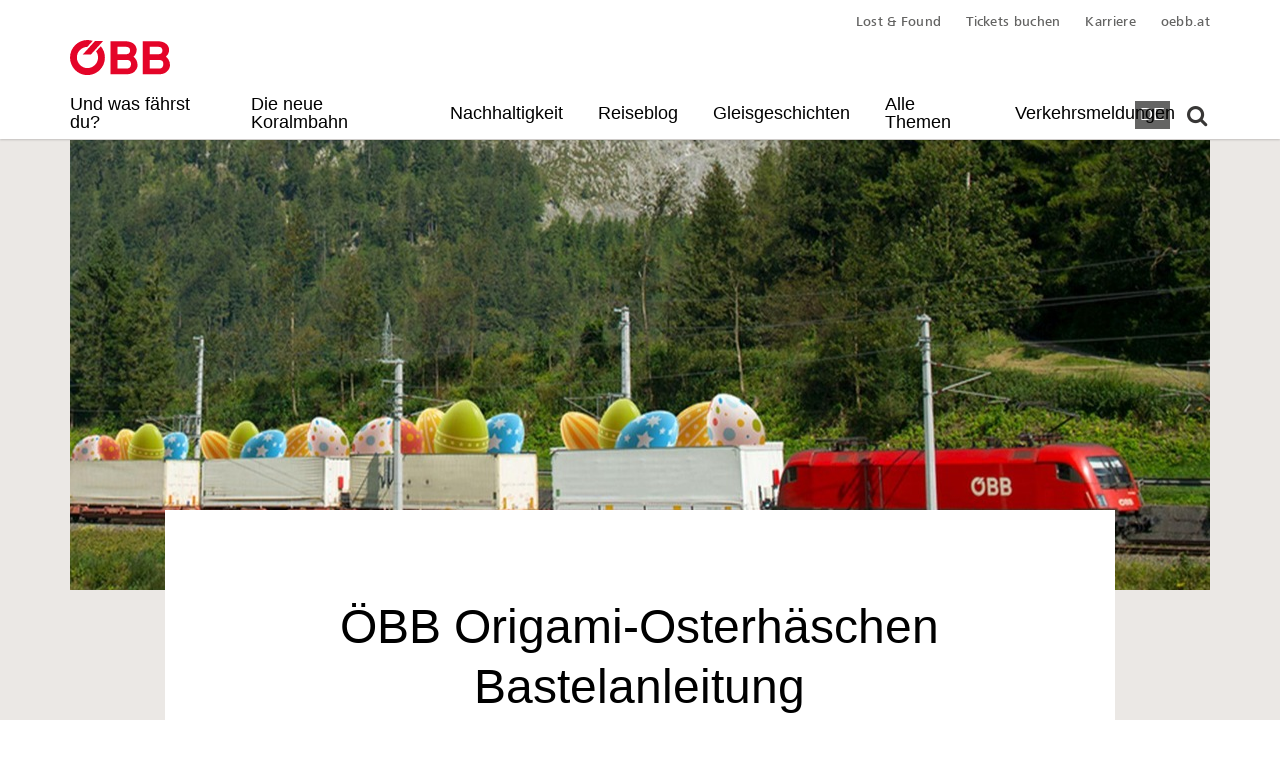

--- FILE ---
content_type: text/html;charset=UTF-8
request_url: https://www.unsereoebb.at/de/artikel/2021/anleitung-osterhase
body_size: 11974
content:









<!DOCTYPE html>
<html lang="de" data-lang="de" class="unsereoebb template-article no-js js-unsereoebb" prefix="og: http://ogp.me/ns#">
    <head>







<meta charset="utf-8">
<meta http-equiv="X-UA-Compatible" content="IE=edge">
<meta name="viewport" content="width=device-width, initial-scale=1">

    <title>ÖBB Origami-Osterhäschen Bastelanleitung - Unsere ÖBB</title>

        <meta name="modifiedDate" content="modifiedDate:1617455647564"/>


    <link rel="canonical" href="https://www.unsereoebb.at/de/artikel/2021/anleitung-osterhase" />
























    <meta property="og:site_name" content="ÖBB Origami-Osterhäschen Bastelanleitung" />
    <meta property="og:title" content="ÖBB Origami-Osterhäschen Bastelanleitung" />
    <meta property="og:description" content="Ostern steht vor der Tür und wir zeigen Euch, wie man zucker-süße Osterhäschen faltet." />
    <meta property="og:image" content="https://image-service.web.oebb.at/corp/.imaging/default/dam/unsereoebb/2021-beitraege/Steps-20210331T095841Z-001/Steps/16.jpg/jcr:content.jpg?t=1617196392696&scale=1.0" />
    <meta property="og:image:width" content="1080" />
    <meta property="og:image:height" content="1080" />
    <meta property="og:url" content="https://www.unsereoebb.at/de/artikel/2021/anleitung-osterhase" />
    <meta property="og:type" content="article" />





    <meta name="oebb:articleHref" content="/de/artikel/2021/anleitung-osterhase" />
    <meta name="oebb:articleImageSrc" content="https://image-service.web.oebb.at/corp/.imaging/default/dam/unsereoebb/2021-beitraege/Steps-20210331T095841Z-001/Steps/16.jpg/jcr:content.jpg?t=1617196392696&scale=0.5" />
    <meta name="oebb:articleImageSrcSet" content="https://image-service.web.oebb.at/corp/.imaging/default/dam/unsereoebb/2021-beitraege/Steps-20210331T095841Z-001/Steps/16.jpg/jcr:content.jpg?t=1617196392696&scale=0.5, https://image-service.web.oebb.at/corp/.imaging/default/dam/unsereoebb/2021-beitraege/Steps-20210331T095841Z-001/Steps/16.jpg/jcr:content.jpg?t=1617196392696&scale=1.0 2x" />
    <meta name="oebb:articleImageAlt" content="" />
    <meta name="oebb:articleCategory" content="" />
    <meta name="oebb:articleTitle" content="ÖBB Origami-Osterhäschen Bastelanleitung" />
    <meta name="oebb:articleLeadin" content="&lt;p&gt;Ostern steht vor der T&amp;uuml;r und wir zeigen Euch, wie man zucker-s&amp;uuml;&amp;szlig;e Osterh&amp;auml;schen faltet.&lt;/p&gt;<br/>" />

    <link rel="preload" href="https://image-service.web.oebb.at/corp/.imaging/default/dam/unsereoebb/2021-beitraege/Steps-20210331T095841Z-001/Steps/Ostern_Blog.jpg/jcr:content.jpg?t=1617197483305&height=99999&width=1140" imagesrcset="https://image-service.web.oebb.at/corp/.imaging/default/dam/unsereoebb/2021-beitraege/Steps-20210331T095841Z-001/Steps/Ostern_Blog.jpg/jcr:content.jpg?t=1617197483305&height=99999&width=760 760w, https://image-service.web.oebb.at/corp/.imaging/default/dam/unsereoebb/2021-beitraege/Steps-20210331T095841Z-001/Steps/Ostern_Blog.jpg/jcr:content.jpg?t=1617197483305&height=99999&width=1140 1140w, https://image-service.web.oebb.at/corp/.imaging/default/dam/unsereoebb/2021-beitraege/Steps-20210331T095841Z-001/Steps/Ostern_Blog.jpg/jcr:content.jpg?t=1617197483305&height=99999&width=1520 1520w, https://image-service.web.oebb.at/corp/.imaging/default/dam/unsereoebb/2021-beitraege/Steps-20210331T095841Z-001/Steps/Ostern_Blog.jpg/jcr:content.jpg?t=1617197483305&height=99999&width=1800 1800w" imagesizes="(max-width: 919px) min(530px, calc(100vw - 30px)), (max-width: 1279px) min(1110px, calc(100vw - 30px)), 1140px" type="image/jpeg" fetchpriority="high" as="image" />

<link rel="preload" href="/.resources/rcg-2019/themes/css/fonts/FrutigerNextLTW06-Regular.woff2" as="font" type="font/woff2" crossorigin />
<link rel="preload" href="/.resources/rcg-2019/themes/css/fonts/FrutigerNextLTW06-Light.woff2" as="font" type="font/woff2" crossorigin />
<link rel="preload" href="/.resources/rcg-2019/themes/css/fonts/FrutigerNextLTW06-Medium.woff2" as="font" type="font/woff2" crossorigin />
<link rel="preload" href="/.resources/rcg-2019/themes/css/fonts/FrutigerNextLTW06-Bold.woff2" as="font" type="font/woff2" crossorigin />

<style>
@font-face{font-family:FrutigerNextLight;font-display:optional;src:url(/.resources/rcg-2019/themes/css/fonts/FrutigerNextLTW06-Light.woff2) format("woff2"),url(/.resources/rcg-2019/themes/css/fonts/FrutigerNextLTW06-Light.woff) format("woff")}@font-face{font-family:FrutigerNextRegular;font-display:optional;src:url(/.resources/rcg-2019/themes/css/fonts/FrutigerNextLTW06-Regular.woff2) format("woff2"),url(/.resources/rcg-2019/themes/css/fonts/FrutigerNextLTW06-Regular.woff) format("woff")}@font-face{font-family:FrutigerNextMedium;font-display:optional;src:url(/.resources/rcg-2019/themes/css/fonts/FrutigerNextLTW06-Medium.woff2) format("woff2"),url(/.resources/rcg-2019/themes/css/fonts/FrutigerNextLTW06-Medium.woff) format("woff")}@font-face{font-family:FrutigerNextBold;font-display:optional;src:url(/.resources/rcg-2019/themes/css/fonts/FrutigerNextLTW06-Bold.woff2) format("woff2"),url(/.resources/rcg-2019/themes/css/fonts/FrutigerNextLTW06-Bold.woff) format("woff")}@font-face{font-family:obb-icon;src:url(/.resources/rcg-2019/themes/css/fonts/obb-icon.woff) format('woff');font-weight:400;font-style:normal;font-display:swap}.teaser-slider__control-backward{position:absolute;top:50%;display:none;width:35px;height:35px;transform:translateY(-50%)}.teaser-slider__control-backward [class*=obb-icon-]{position:absolute;top:50%;left:50%;vertical-align:middle;background-color:rgba(0,0,0,.65);border-radius:50%;transform:translate(-50%,-50%);color:#fff;font-size:28px;text-align:center;line-height:1.15em}.teaser-slider__control-backward{z-index:10}.footer__title{display:none}html{line-height:1.15;-ms-text-size-adjust:100%;-webkit-text-size-adjust:100%;scroll-behavior:smooth}body{margin:0}header,nav{display:block}main{display:block}a{background-color:transparent;-webkit-text-decoration-skip:objects}img{border-style:none}input{font-family:sans-serif;font-size:100%;line-height:1.15;margin:0}input{overflow:visible}[type=submit]{-webkit-appearance:button}[type=submit]::-moz-focus-inner{border-style:none;padding:0}[type=submit]:-moz-focusring{outline:ButtonText dotted 1px}::-webkit-file-upload-button{-webkit-appearance:button;font:inherit}*{-webkit-box-sizing:border-box;-moz-box-sizing:border-box;box-sizing:border-box}:after,:before{-webkit-box-sizing:border-box;-moz-box-sizing:border-box;box-sizing:border-box}*{margin:0;padding:0}[class*=obb-icon-]{display:inline-block;width:1.15em;height:1.15em;vertical-align:middle;font-family:obb-icon!important;font-size:24px;font-style:normal;font-weight:400;font-variant:normal;line-height:1;text-transform:none}.obb-icon-menu{width:24px;height:25px}.obb-icon-arrow-left::before{content:'\e314'}.obb-icon-arrow-right::before{content:'\e315'}.obb-icon-close::before{content:'\e5cd'}.obb-icon-search::before{content:'\f002'}.obb-icon-menu::before{content:'\f0c9'}.skip-links{position:relative;z-index:10;display:block;font-size:14px;top:0;left:0}.screen-reader-text{position:absolute;width:1px;height:1px;margin:-1px;padding:0;overflow:hidden;border:0;clip-path:inset(50%);white-space:nowrap}.header{background:#fff;box-shadow:0 1px 2px 0 rgba(0,0,0,.18);position:relative;z-index:10}.blog .header{position:fixed;width:100%;left:0;top:0}.logo{display:inline-block;vertical-align:middle}.logo__item{width:120px;height:auto;display:inline-block;vertical-align:middle}@media screen and (min-width:920px){.logo-wrapper{flex-basis:100%;margin-top:12px;margin-bottom:12px}.logo__item{width:200px}}@media screen and (min-width:1280px){.logo__item{width:265px}}.service-nav{display:none}@media screen and (min-width:920px){.service-nav{display:block;margin-bottom:-10px;list-style:none;text-align:right}.service-nav__list-item{display:inline-block;margin-left:20px;font-family:FrutigerNextMedium,Arial,Helvetica,sans-serif;font-size:14px;letter-spacing:.3px;line-height:18px;position:relative;z-index:1}.service-nav__list-item--newsletter{width:185px}.service-nav__list-item--linkedin{width:115px}.service-nav__list-item--rcg{width:90px}.service-nav__link{color:#646463;padding:13px 0 7px;display:block}}.newsletter-servicelink{background:#e2002a;padding-left:10px;padding-right:10px;color:#fff;font-family:FrutigerNextBold,Arial,Helvetica,sans-serif;transform:skew(-22deg);transform-origin:bottom;text-align:center}.newsletter-servicelink span{transform:skew(22deg);display:block}.search-toggler{display:block;width:26px;height:50px;text-align:center;position:relative;right:0;margin-left:auto;padding:12px 0;color:#383736}.search-toggler .obb-icon-search{font-size:22px}.search-toggler:after{content:"";display:block;width:0;height:2px;background:#e2002a;position:absolute;bottom:0;left:50%;transform:translateX(-50%)}.burger-link{order:-1;margin-right:15px}@media screen and (min-width:920px){.search-toggler{position:absolute;height:auto;padding:16px 0;bottom:0;line-height:1em}.burger-link{display:none}}@media screen and (max-width:919px){.main-menu{position:fixed;top:0;left:0;width:275px;height:100%;transform:translateX(-100%);background:linear-gradient(180deg,#e2002a 60px,#f5f2ef 60px);box-shadow:0 1px 2px 0 rgba(0,0,0,.18);z-index:5}.main-nav{margin-top:50px}}@media screen and (min-width:576px){.main-menu{width:320px}}.main-nav{list-style:none}.main-nav__list-item{position:relative}@media screen and (min-width:920px){.main-menu{width:auto}.main-nav{display:flex;align-items:center;min-height:55px;margin-top:0}.main-nav__list-item{margin-right:25px}.main-nav__list-item--home{display:none}}.main-item{display:inline-block;padding:8px 0;font-size:18px;font-family:FrutigerNextLight,Arial,Helvetica,sans-serif;color:#000}@media screen and (max-width:919px){.main-item{line-height:50px;text-transform:uppercase;padding:0 12px;border-bottom:1px solid #d6d6d6;background:#fff;display:block}}@media screen and (min-width:920px){.main-item{line-height:1em;font-size:18px}}@media screen and (min-width:1280px){.main-nav__list-item{margin-right:35px}.main-item{font-size:18px}}.main-nav__close{display:none}@media screen and (max-width:919px){.main-nav__close{display:block;position:absolute;right:0;width:50px;height:50px;z-index:5;min-height:50px;text-align:center;line-height:48px;color:#fff}.main-nav__close i{vertical-align:middle}.main-nav__sublevel{display:none;background:#d6d6d6;font-size:16px;line-height:2em}}.main-nav__sublevel{display:none}.main-nav__sublevel ul{list-style:none}.search-box{width:100%;background:#fff;padding:20px 0;position:absolute;left:50%;transform:translateX(-50%);opacity:0;z-index:5}@media screen and (min-width:920px){.search-box{font-size:28.6px;padding:35px 0}}.search-box__title{color:#646463;font-family:FrutigerNextLight,Arial,Helvetica,sans-serif;font-size:18.6px;line-height:1em;margin-bottom:12px}@media screen and (min-width:920px){.search-box__title{font-size:28.6px}}.search-form__control{position:relative}@media screen and (min-width:768px){.search-form__control{display:flex;align-items:flex-start}}.search-form__input{height:50px;border:none;-webkit-appearance:none;background-color:#efefef;padding:18px 15px 15px;font-size:18px;line-height:1em;font-family:FrutigerNextRegular,Arial,Helvetica,sans-serif;border-left:1px solid #efefef!important}.search-form__submit{-webkit-appearance:none;border:none;color:#fff;font-family:FrutigerNextBold,Arial,Helvetica,sans-serif;font-size:18px;line-height:1em;text-align:center;padding:16px;flex-basis:15%;background:#e2002a;position:absolute;top:0;right:0}.breadcrumbs{display:none}@media screen and (min-width:768px){.search-form__submit{position:static}.breadcrumbs{display:flex;list-style:none;font-family:FrutigerNextMedium,Arial,Helvetica,sans-serif;font-size:14px;line-height:22px;padding-top:20px;padding-bottom:35px;z-index:1;position:relative}.breadcrumb{margin-right:5px}.breadcrumb--active{color:#646463}}.teaser{display:block;box-shadow:0 2px 4px 0 rgba(0,0,0,.2);background:#fff;margin-bottom:10px;position:relative}@media screen and (min-width:768px){.teaser{min-height:300px;height:calc(100% - 20px);margin-bottom:20px;display:flex;flex-direction:column}}.teaser__image-wrapper{flex-shrink:0}.teaser__image{width:100%;height:auto;display:block}.teaser__desc{position:relative;padding:10px 20px 30px;text-align:center;display:flex;justify-content:flex-start;flex-direction:column;flex:1 0 auto}.teaser__headline{margin-bottom:5px;font-size:26px;line-height:30px;font-family:FrutigerNextBold,Arial,Helvetica,sans-serif;color:#000}.teaser__intro{color:#646463;font-family:FrutigerNextMedium,Arial,Helvetica,sans-serif;font-size:16px;line-height:20px;margin-bottom:30px}.teaser__pseudolink{background:0 0;border:none;color:#e2002a;font-family:FrutigerNextBold,Arial,Helvetica,sans-serif}.teaser__series{display:inline-block;position:absolute;top:0;left:0;background:#e2002a;color:#fff;padding:0 5px;text-transform:uppercase;font-family:FrutigerNextMedium,Arial,Helvetica,sans-serif;font-size:16px;line-break:28px;letter-spacing:2px;transform:translateY(-75%);border-top:2px solid #fff;border-right:2px solid #fff}.teaser--standard .teaser__pseudolink{position:absolute;bottom:15px;left:50%;transform:translateX(-50%)}.teaser--hero{overflow:hidden}.blog .main>.container>.teaser--hero:first-child .teaser__image-wrapper{overflow:hidden}.teaser--hero .teaser__image-wrapper{position:relative}@media screen and (min-width:920px){.teaser--hero{display:flex;flex-direction:row}.teaser--hero .teaser__image-wrapper{width:calc(100% / 12 * 8 - 10px)}.teaser--hero .teaser__desc{padding:50px 30px 30px;width:calc(100% / 12 * 4 - 10px)}}.teaser--hero .teaser__desc{justify-content:center}.teaser--hero .teaser__headline{font-size:26px;line-height:30px}.teaser--hero .teaser__intro{margin-bottom:10px}@media screen and (min-width:920px){.teaser--hero .teaser__headline{font-size:36px;line-height:38px}.teaser--hero .teaser__series{left:auto;right:0;transform:none}}
.button{display:inline-block;font-family:FrutigerNextBold,Arial,Helvetica,sans-serif;font-size:18px;line-height:18px;text-align:center;padding:16px 20px;border:none;border-radius:0}.button--primary{background:#e2002a;color:#fff}.button [class*=obb-icon-]{width:1em;height:1em;font-size:18px}.cta{display:grid;margin-bottom:20px}.cta__call{margin-bottom:12px;font-size:1.75em}@media screen and (max-width:919px){.cta__call{font-size:1.25em}}.cta__action{font-size:1.25em}.cta-picture,.cta-text{grid-column-start:1;grid-column-end:2;grid-row-start:1;grid-row-end:2}.cta-text{display:flex;align-items:center}.cta-text--content-right{justify-content:flex-end}@media (max-width:919px){.cta-text--content-right{justify-content:center;text-align:center}}.cta-picture{display:block;width:100%;height:100%}.cta-picture img,.cta-picture source{width:100%;height:100%;margin:0;object-fit:contain;object-position:left bottom}.cta-picture img{display:block}.cta picture~.cta-text .cta-text__container{margin-top:-4%;padding:8px 24px}.cta picture~.cta-text .cta__call{margin-top:0;margin-bottom:12px;color:#fff;font-weight:700;text-shadow:1px 1px 1px #000}.cta picture~.cta-text .cta__action{margin-bottom:0;border:1px solid rgba(255,255,255,.5)}body,html{-webkit-overflow-scrolling:touch;overflow-x:hidden}body{-webkit-font-smoothing:antialiased;-moz-osx-font-smoothing:grayscale;padding:0;margin:0;font-family:FrutigerNextRegular,Arial,Helvetica,sans-serif;color:#000;background:#fff;font-size:16px;line-height:26px}.blog body{padding-top:50px}@media screen and (min-width:920px){body{font-size:18px;line-height:28px}.blog body{padding-top:158px}}.container{width:100%;max-width:1140px;margin:0 auto;padding:0 15px}@media screen and (min-width:1280px){.container{padding:0}}a{text-decoration:none;color:#e2002a}img{width:auto;height:auto;max-width:100%}h2,h3{font-weight:400}h2{font-family:FrutigerNextBold,Arial,Helvetica,sans-serif;font-size:27px;line-height:1.25;margin-bottom:15px}h3{font-family:FrutigerNextLight,Arial,Helvetica,sans-serif;font-size:21px;line-height:1.25;margin-bottom:15px}.subtitle{color:#646463;font-family:FrutigerNextRegular,Arial,Helvetica,sans-serif;font-size:18px;letter-spacing:2px;line-height:28px;text-align:center;text-transform:uppercase;margin-bottom:5px;display:block}.flex{display:flex;align-items:center}@media screen and (min-width:920px){.flex-md-wrap{flex-wrap:wrap}}.wrapper{position:relative;flex-direction:row;align-items:center;min-height:50px}@media screen and (min-width:920px){.wrapper{align-items:flex-end}}.content{background:#f5f2ef}.sr-text{position:absolute;width:1px;height:1px;margin:-1px;padding:0;overflow:hidden;border:0;clip-path:inset(50%);white-space:nowrap}.main{padding-top:1px;padding-bottom:50px;padding-left:15px;padding-right:15px}@media screen and (max-width:1439px){.main{padding-left:0;padding-right:0}}@media screen and (max-width:767px){.main{padding-top:50px}}.lang-nav{list-style:none;position:absolute;bottom:14px}@media screen and (max-width:919px){.main{max-width:560px;margin:0 auto}.lang-nav{top:12px;bottom:auto;left:12px;display:flex;transform:translateX(-110%);align-items:center}.lang-nav__item{margin-right:10px;padding:5px;line-height:1em}.lang-nav__item--active{background:#fff}.lang-nav__item--active .lang-nav__link{color:#000}}.lang-nav__link{color:#fff;font-size:18px;line-height:1em;font-family:FrutigerNextLight,Arial,Helvetica,sans-serif}@media screen and (min-width:920px){.lang-nav{position:absolute;right:30px;background:#fff;padding:0;display:flex;bottom:16px}.lang-nav__item{margin-left:5px;padding:0 5px}.lang-nav__item--active{background:#646463}.lang-nav__item--active .lang-nav__link{color:#fff}.lang-nav__link{color:#383736;font-size:16px}}@media screen and (min-width:1280px){.lang-nav{right:40px}.lang-nav__link{font-size:18px}}.row{display:flex;flex-wrap:wrap;margin-right:-15px;margin-left:-15px}[class*=col-]{padding-right:15px;padding-left:15px;flex:0 0 100%}@media screen and (min-width:768px){.col-sm-6{flex:0 0 50%;max-width:50%}}form{margin:0;padding:0}label{display:block;padding:6px 0;color:#383736}input{outline:0}input::-webkit-input-placeholder{line-height:normal!important}input[type=text]{display:inline-block;padding:15px;background:#fff;border:none;border-radius:0;box-shadow:inset 0 -1px 0 #959595}input[type=text].gray{background-color:#efefef}input[type=submit]{display:inline-block;font-family:FrutigerNextBold,Arial,Helvetica,sans-serif;font-size:18px;line-height:18px;text-align:center;padding:16px 20px;border:none;border-radius:0;background:#e2002a;color:#fff}body::after{content:"";display:block;position:fixed;top:0;left:0;width:100%;height:100%;z-index:3;background:rgba(255,255,255,.5);opacity:0}.expandable__handler{display:block;width:100%;padding:8px 0;background:0 0;border:0;border-bottom:1px solid #d6d6d6;font-size:20px;letter-spacing:1px;text-align:left;text-transform:uppercase}.expandable__handler::after{float:right;content:'\271A';display:block;width:22px;height:22px;padding-left:1px;background:#e2002a;border-radius:50%;color:#fff;font-size:14px;text-align:center;line-height:23px}.teaser-slider__control-backward,.teaser-slider__control-forward{position:absolute;top:50%;display:none;width:35px;height:35px;transform:translateY(-50%)}.teaser-slider__control-forward{right:0}.teaser-slider__control-backward{left:0}.teaser-slider__control-backward [class*=obb-icon-],.teaser-slider__control-forward [class*=obb-icon-]{position:absolute;top:50%;left:50%;vertical-align:middle;background-color:rgba(0,0,0,.65);border-radius:50%;transform:translate(-50%,-50%);color:#fff;font-size:28px;text-align:center;line-height:1.15em}@media screen and (min-width:768px){.teaser-slider__control-backward,.teaser-slider__control-forward{display:block;width:65px;height:100%}.teaser-slider__control-backward [class*=obb-icon-],.teaser-slider__control-forward [class*=obb-icon-]{font-size:48px}}.teaser-slider__control-backward,.teaser-slider__control-forward{z-index:10}.footer__site-links a{display:block;padding:4px 0;margin:0 0 6px;color:#000}@media screen and (min-width:576px){.footer__site-links .expandable__handler{display:none}}.oebb-autocomplete-wrapper{width:100%}.oebb-autocomplete-wrapper input{width:100%}.teaser-slider{position:relative;padding:0}@media screen and (min-width:920px){.col-md-4{flex:0 0 33.33333333%;max-width:33.33333333%}.teaser-slider{margin:0 70px}}@media screen and (min-width:1280px){.teaser-slider__control-forward{transform:translate(100%,-50%) translateX(10px)}.teaser-slider__control-backward{transform:translate(-100%,-50%) translateX(-10px)}.teaser-slider{margin:0}}.teaser-slider__view{overflow:hidden}.teaser-slider__items-wrapper{flex-wrap:nowrap}@media screen and (min-width:768px){.teaser-slider__control-forward{transform:translate(100%,-50%) translateX(10px)}.teaser-slider__control-backward{transform:translate(-100%,-50%) translateX(-10px)}}
</style>

<link rel="preload" href="/.resources/rcg-2019/themes/css/site.min~2025-11-13-08-10-35-000~cache.css" as="style" media="all" />
<noscript><link rel="stylesheet" href="/.resources/rcg-2019/themes/css/site.min~2025-11-13-08-10-35-000~cache.css" media="all" /></noscript>


<link rel="apple-touch-icon" sizes="180x180" href="/.resources/rcg-2019/themes/images/favicons/apple-touch-icon.png">
<link rel="icon" type="image/png" sizes="32x32" href="/.resources/rcg-2019/themes/images/favicons/favicon-32x32.png">
<link rel="icon" type="image/png" sizes="16x16" href="/.resources/rcg-2019/themes/images/favicons/favicon-16x16.png">
<link rel="manifest" href="/.resources/rcg-2019/themes/images/favicons/manifest-unsereoebb.json">
<link rel="mask-icon" href="/.resources/rcg-2019/themes/images/favicons/safari-pinned-tab.svg" color="#5bbad5">
<link rel="shortcut icon" href="/.resources/rcg-2019/themes/images/favicons/favicon.ico">
<meta name="msapplication-TileColor" content="#2b5797">
<meta name="msapplication-config" content="/.resources/rcg-2019/themes/images/favicons/browserconfig.xml">
<meta name="theme-color" content="#ffffff">    </head>
    <body data-uuid="50b426b1-30df-4e1f-b84f-c381066ffa74" class=" ">
    <svg style="display: none;">
        <symbol id="icon-share" viewBox="0 0 16 16">
            <path d="M13.5 1a1.5 1.5 0 1 0 0 3 1.5 1.5 0 0 0 0-3zM11 2.5a2.5 2.5 0 1 1 .603 1.628l-6.718 3.12a2.499 2.499 0 0 1 0 1.504l6.718 3.12a2.5 2.5 0 1 1-.488.876l-6.718-3.12a2.5 2.5 0 1 1 0-3.256l6.718-3.12A2.5 2.5 0 0 1 11 2.5zm-8.5 4a1.5 1.5 0 1 0 0 3 1.5 1.5 0 0 0 0-3zm11 5.5a1.5 1.5 0 1 0 0 3 1.5 1.5 0 0 0 0-3z" fill="currentColor" />
        </symbol>
        <symbol id="icon-whatsapp" viewBox="0 0 448 512">
            <path d="M380.9 97.1C339 55.1 283.2 32 223.9 32c-122.4 0-222 99.6-222 222 0 39.1 10.2 77.3 29.6 111L0 480l117.7-30.9c32.4 17.7 68.9 27 106.1 27h.1c122.3 0 224.1-99.6 224.1-222 0-59.3-25.2-115-67.1-157zm-157 341.6c-33.2 0-65.7-8.9-94-25.7l-6.7-4-69.8 18.3L72 359.2l-4.4-7c-18.5-29.4-28.2-63.3-28.2-98.2 0-101.7 82.8-184.5 184.6-184.5 49.3 0 95.6 19.2 130.4 54.1 34.8 34.9 56.2 81.2 56.1 130.5 0 101.8-84.9 184.6-186.6 184.6zm101.2-138.2c-5.5-2.8-32.8-16.2-37.9-18-5.1-1.9-8.8-2.8-12.5 2.8-3.7 5.6-14.3 18-17.6 21.8-3.2 3.7-6.5 4.2-12 1.4-32.6-16.3-54-29.1-75.5-66-5.7-9.8 5.7-9.1 16.3-30.3 1.8-3.7 .9-6.9-.5-9.7-1.4-2.8-12.5-30.1-17.1-41.2-4.5-10.8-9.1-9.3-12.5-9.5-3.2-.2-6.9-.2-10.6-.2-3.7 0-9.7 1.4-14.8 6.9-5.1 5.6-19.4 19-19.4 46.3 0 27.3 19.9 53.7 22.6 57.4 2.8 3.7 39.1 59.7 94.8 83.8 35.2 15.2 49 16.5 66.6 13.9 10.7-1.6 32.8-13.4 37.4-26.4 4.6-13 4.6-24.1 3.2-26.4-1.3-2.5-5-3.9-10.5-6.6z" />
            <path d="M13.5 1a1.5 1.5 0 1 0 0 3 1.5 1.5 0 0 0 0-3zM11 2.5a2.5 2.5 0 1 1 .603 1.628l-6.718 3.12a2.499 2.499 0 0 1 0 1.504l6.718 3.12a2.5 2.5 0 1 1-.488.876l-6.718-3.12a2.5 2.5 0 1 1 0-3.256l6.718-3.12A2.5 2.5 0 0 1 11 2.5zm-8.5 4a1.5 1.5 0 1 0 0 3 1.5 1.5 0 0 0 0-3zm11 5.5a1.5 1.5 0 1 0 0 3 1.5 1.5 0 0 0 0-3z" fill="currentColor" />
        </symbol>
        <symbol id="icon-link" viewBox="0 0 16 16">
            <path d="M4.715 6.542 3.343 7.914a3 3 0 1 0 4.243 4.243l1.828-1.829A3 3 0 0 0 8.586 5.5L8 6.086a1.002 1.002 0 0 0-.154.199 2 2 0 0 1 .861 3.337L6.88 11.45a2 2 0 1 1-2.83-2.83l.793-.792a4.018 4.018 0 0 1-.128-1.287z" fill="currentColor" />
            <path d="M6.586 4.672A3 3 0 0 0 7.414 9.5l.775-.776a2 2 0 0 1-.896-3.346L9.12 3.55a2 2 0 1 1 2.83 2.83l-.793.792c.112.42.155.855.128 1.287l1.372-1.372a3 3 0 1 0-4.243-4.243L6.586 4.672z"  fill="currentColor" />
        </symbol>
        <symbol id="icon-external-link" viewBox="0 0 16 16">
            <path fill-rule="evenodd" clip-rule="evenodd" d="M8.63636 3.5C8.63636 3.22386 8.41251 3 8.13636 3H1.5C0.671572 3 0 3.67157 0 4.5V14.5C0 15.3284 0.671573 16 1.5 16H11.5C12.3284 16 13 15.3284 13 14.5V7.86364C13 7.58749 12.7761 7.36364 12.5 7.36364C12.2239 7.36364 12 7.58749 12 7.86364V14.5C12 14.7761 11.7761 15 11.5 15H1.5C1.22386 15 1 14.7761 1 14.5V4.5C1 4.22386 1.22386 4 1.5 4H8.13636C8.41251 4 8.63636 3.77614 8.63636 3.5Z" fill="currentColor"/>
            <path fill-rule="evenodd" clip-rule="evenodd" d="M16 0.5C16 0.223858 15.7761 0 15.5 0H10.5C10.2239 0 10 0.223858 10 0.5C10 0.776142 10.2239 1 10.5 1H14.2929L6.14645 9.14645C5.95118 9.34171 5.95118 9.65829 6.14645 9.85355C6.34171 10.0488 6.65829 10.0488 6.85355 9.85355L15 1.70711V5.5C15 5.77614 15.2239 6 15.5 6C15.7761 6 16 5.77614 16 5.5V0.5Z" fill="currentColor"/>
        </symbol>
        <symbol id="icon-download" viewBox="0 0 16 16">
            <path d="M.5 9.9a.5.5 0 0 1 .5.5v2.5a1 1 0 0 0 1 1h12a1 1 0 0 0 1-1v-2.5a.5.5 0 0 1 1 0v2.5a2 2 0 0 1-2 2H2a2 2 0 0 1-2-2v-2.5a.5.5 0 0 1 .5-.5z" fill="currentColor"></path>
            <path d="M7.646 11.854a.5.5 0 0 0 .708 0l3-3a.5.5 0 0 0-.708-.708L8.5 10.293V1.5a.5.5 0 0 0-1 0v8.793L5.354 8.146a.5.5 0 1 0-.708.708l3 3z" fill="currentColor"></path>
        </symbol>
        <symbol id="icon-info" viewBox="0 0 24 24">
            <path d="M11 17H13V11H11V17ZM12 9C12.2833 9 12.521 8.904 12.713 8.712C12.905 8.52 13.0007 8.28267 13 8C12.9993 7.71733 12.9033 7.48 12.712 7.288C12.5207 7.096 12.2833 7 12 7C11.7167 7 11.4793 7.096 11.288 7.288C11.0967 7.48 11.0007 7.71733 11 8C10.9993 8.28267 11.0953 8.52033 11.288 8.713C11.4807 8.90567 11.718 9.00133 12 9ZM12 22C10.6167 22 9.31667 21.7373 8.1 21.212C6.88334 20.6867 5.825 19.9743 4.925 19.075C4.025 18.1757 3.31267 17.1173 2.788 15.9C2.26333 14.6827 2.00067 13.3827 2 12C1.99933 10.6173 2.262 9.31733 2.788 8.1C3.314 6.88267 4.02633 5.82433 4.925 4.925C5.82367 4.02567 6.882 3.31333 8.1 2.788C9.318 2.26267 10.618 2 12 2C13.382 2 14.682 2.26267 15.9 2.788C17.118 3.31333 18.1763 4.02567 19.075 4.925C19.9737 5.82433 20.6863 6.88267 21.213 8.1C21.7397 9.31733 22.002 10.6173 22 12C21.998 13.3827 21.7353 14.6827 21.212 15.9C20.6887 17.1173 19.9763 18.1757 19.075 19.075C18.1737 19.9743 17.1153 20.687 15.9 21.213C14.6847 21.739 13.3847 22.0013 12 22Z" fill="currentColor" />
        </symbol>
    </svg>

<nav class="skip-links" aria-label="Skip Links">
    <a href="#main" class="screen-reader-text" accesskey="0">Zum Inhalt springen (Alt+0).</a>
    <a href="#main-menu" class="screen-reader-text js-skip-to-menu" accesskey="1">Zum Hauptmenü springen (Alt+1).</a>
    <a href="/de/suche" class="screen-reader-text" accesskey="2">Zur Suche springen (Alt+2).</a>
</nav>

<header class="header header--nav-inline">
    <div class="container">





<ul class="service-nav">
    <li class="service-nav__list-item">
        <a href="https://infrastruktur.oebb.at/de/kontakt/lost-and-found-formular"  target="_blank" title="https://infrastruktur.oebb.at/de/kontakt/lost-and-found-formular" class="service-nav__link" >
            Lost &amp; Found
        </a>
    </li>
    <li class="service-nav__list-item">
        <a href="https://tickets.oebb.at/de/ticket"  target="_blank" title="https://tickets.oebb.at/de/ticket" class="service-nav__link" >
            Tickets buchen
        </a>
    </li>
    <li class="service-nav__list-item">
        <a href="https://karriere.oebb.at/"  target="_blank" title="https://karriere.oebb.at/" class="service-nav__link" >
            Karriere
        </a>
    </li>
    <li class="service-nav__list-item">
        <a href="https://www.oebb.at/de/"  target="_blank" title="https://www.oebb.at/de/" class="service-nav__link" >
            oebb.at
        </a>
    </li>
</ul>

        <div class="flex wrapper flex-md-wrap">
            <div class="logo-wrapper logo-wrapper--custom">





<a href="/de/" class="logo">
    <img src="/dam/jcr:00055557-1000-47af-974c-8c880f9e6bd0/OeBB_cmyk_2019.svg" srcset="/dam/jcr:00055557-1000-47af-974c-8c880f9e6bd0/OeBB_cmyk_2019.svg, /dam/jcr:00055557-1000-47af-974c-8c880f9e6bd0/OeBB_cmyk_2019.svg 2x" alt="" title="" class="logo__item" width="200" height="72" />
</a>
            </div>







<a href="#" class="burger-link" id="burger-link">
    <i class="obb-icon-menu" aria-hidden="true"></i>
    <span class="screen-reader-text">Navigationsmenü öffnen</span>
</a>

<div class="main-menu" id="main-menu">





<ul class="lang-nav">

        <li class="lang-nav__item lang-nav__item--active">
            <a class="lang-nav__link" href="/de/artikel/2021/anleitung-osterhase">DE</a>
        </li>

</ul>

    <a class="main-nav__close" href="#">
        <i class="obb-icon-close" aria-hidden="true"></i>
        <span class="screen-reader-text">Navigationsmenü schließen</span>
    </a>

    <ul class="main-nav" tabindex="-1">

        <li  class="main-nav__list-item main-nav__list-item--home">
            <a class="main-item" href="/de/">Home</a>
        </li>






                    <li class="main-nav__list-item">
                        <a class="main-item" href="/de/und-was-faehrst-du"  tabindex="0">
                            Und was fährst du?
                        </a>


                        <div class="main-nav__sublevel">
                            <ul>
                            </ul>
                        </div>
                    </li>





                    <li class="main-nav__list-item">
                        <a class="main-item" href="/de/suedstrecke"  tabindex="0">
                            Die neue Koralmbahn
                        </a>


                        <div class="main-nav__sublevel">
                            <ul>
                            </ul>
                        </div>
                    </li>





                    <li class="main-nav__list-item">
                        <a class="main-item" href="/de/klimaschutz"  tabindex="0">
                            Nachhaltigkeit
                        </a>


                        <div class="main-nav__sublevel">
                            <ul>
                            </ul>
                        </div>
                    </li>





                    <li class="main-nav__list-item">
                        <a class="main-item" href="/de/reiseblog"  tabindex="0">
                            Reiseblog
                        </a>


                    </li>





                    <li class="main-nav__list-item">
                        <a class="main-item" href="/de/gleisgeschichten"  tabindex="0">
                            Gleisgeschichten
                        </a>


                    </li>





                    <li class="main-nav__list-item">
                        <a class="main-item" href="/de/alle-themen"  tabindex="0">
                            Alle Themen
                        </a>


                        <div class="main-nav__sublevel">
                            <ul>
                            </ul>
                        </div>
                    </li>





                    <li class="main-nav__list-item">
                        <a class="main-item" href="/de/verkehrsmeldungen"  tabindex="0">
                            Verkehrsmeldungen
                        </a>


                    </li>
    </ul>
</div>

            <a id="search-toggler" class="search-toggler js-search-toggler" href="/suche">
                <i class="obb-icon-search" aria-hidden="true"></i>
                <span class="screen-reader-text">LOS</span>
            </a>
        </div>
    </div>
</header>


<div class="search-box">
    <div class="container">
        <form
            id="search-form"
            method="get"
            action="/de/suche"
            name="header-search-form"
            class="search-form js-search-form"
            role="search"
        >
            <label for="header-search-input" class="search-box__title">Suchen nach</label>
            <div class="search-form__control">
                <input
                    type="text"
                    name="q"
                    id="header-search-input"
                    value=""
                    placeholder="Suche nach..."
                    autocomplete="off"
                    class="header-search-input search-form__input gray js-search-input"
                    title="Suche"
                    aria-label="Suche"
                    data-autocomplete-url="https://konzern-apps.web.oebb.at/fess-autocomplete-unsereoebb"
                    data-lang="de"
                    data-search-cluster="unsereoebb"
                    data-top-hits="true"
                />
                <input type="submit" value="LOS" class="search-form__submit" />
            </div>
        </form>
    </div>
</div>


<div class="content">
    <div>





        <main id="main" class="main js-main ">



<div class="container">
<div class="article__intro">
    <div class="parallax article__hero">
    <img src="https://image-service.web.oebb.at/corp/.imaging/default/dam/unsereoebb/2021-beitraege/Steps-20210331T095841Z-001/Steps/Ostern_Blog.jpg/jcr:content.jpg?t=1617197483305&height=99999&width=1140" srcset="https://image-service.web.oebb.at/corp/.imaging/default/dam/unsereoebb/2021-beitraege/Steps-20210331T095841Z-001/Steps/Ostern_Blog.jpg/jcr:content.jpg?t=1617197483305&height=99999&width=760 760w, https://image-service.web.oebb.at/corp/.imaging/default/dam/unsereoebb/2021-beitraege/Steps-20210331T095841Z-001/Steps/Ostern_Blog.jpg/jcr:content.jpg?t=1617197483305&height=99999&width=1140 1140w, https://image-service.web.oebb.at/corp/.imaging/default/dam/unsereoebb/2021-beitraege/Steps-20210331T095841Z-001/Steps/Ostern_Blog.jpg/jcr:content.jpg?t=1617197483305&height=99999&width=1520 1520w, https://image-service.web.oebb.at/corp/.imaging/default/dam/unsereoebb/2021-beitraege/Steps-20210331T095841Z-001/Steps/Ostern_Blog.jpg/jcr:content.jpg?t=1617197483305&height=99999&width=1800 1800w" sizes="(max-width: 919px) min(530px, calc(100vw - 30px)), (max-width: 1279px) min(1110px, calc(100vw - 30px)), 1140px" alt="" title="" class="content-image" width="1800" height="1014"/>
    </div>

    <div class="article__content article__content--intro bg--white">

        <h1 class="article__title">ÖBB Origami-Osterhäschen Bastelanleitung</h1>
        <p class="article__release-date">03. 04. 2021</p>
        <div class="leadin">
            <p>Ostern steht vor der T&uuml;r und wir zeigen Euch, wie man zucker-s&uuml;&szlig;e Osterh&auml;schen faltet.</p>

        </div>
    </div>
</div>

    <div class="article__content article__content--detail bg--white">
            <div class="component">







    <div class="bg--none">

<p>Ihr braucht daf&uuml;r nichts, au&szlig;er Eure Fahrkarte und einen Kugelschreiber<br />
oder Stift. Los geht&#39;s!</p>

    </div>
            </div>
            <div class="component">







    <div class="bg--none">

<h2>
    1. Reiße (oder schneide) die Fahrscheine zu einem Quadrat und falte beide Spitzen zu einem Dreieck.
</h2>


    </div>
            </div>
            <div class="component">





<div class="carousel js-carousel   ">
    <div class="carousel__view-wrapper">
        <div class="carousel__view">
            <div class="carousel__list js-carousel-list">
<div class="carousel__item">








    <img
src="https://image-service.web.oebb.at/corp/.imaging/default/dam/unsereoebb/2021-beitraege/Steps-20210331T095841Z-001/Steps/1.jpg/jcr:content.jpg?t=1617196392670&height=99999&width=760" srcset="https://image-service.web.oebb.at/corp/.imaging/default/dam/unsereoebb/2021-beitraege/Steps-20210331T095841Z-001/Steps/1.jpg/jcr:content.jpg?t=1617196392670&height=99999&width=760 760w, https://image-service.web.oebb.at/corp/.imaging/default/dam/unsereoebb/2021-beitraege/Steps-20210331T095841Z-001/Steps/1.jpg/jcr:content.jpg?t=1617196392670&height=99999&width=1080 1080w" sizes="(max-width: 575px) min(530px, calc(100vw - 30px)), (max-width: 919px) 412px, (max-width: 1279px) min(735px, calc(100vw - 215px)), 760px" alt="" title="" loading="lazy" decoding="async" width="1080" height="1080" style="background-image: url('https://image-service.web.oebb.at/corp/.imaging/default/dam/unsereoebb/2021-beitraege/Steps-20210331T095841Z-001/Steps/1.jpg/jcr:content.jpg?t=1617196392670&width=25'); background-size: cover;" class="content-image"     />



</div>
<div class="carousel__item">








    <img
src="https://image-service.web.oebb.at/corp/.imaging/default/dam/unsereoebb/2021-beitraege/Steps-20210331T095841Z-001/Steps/2.jpg/jcr:content.jpg?t=1617196392701&height=99999&width=760" srcset="https://image-service.web.oebb.at/corp/.imaging/default/dam/unsereoebb/2021-beitraege/Steps-20210331T095841Z-001/Steps/2.jpg/jcr:content.jpg?t=1617196392701&height=99999&width=760 760w, https://image-service.web.oebb.at/corp/.imaging/default/dam/unsereoebb/2021-beitraege/Steps-20210331T095841Z-001/Steps/2.jpg/jcr:content.jpg?t=1617196392701&height=99999&width=1080 1080w" sizes="(max-width: 575px) min(530px, calc(100vw - 30px)), (max-width: 919px) 412px, (max-width: 1279px) min(735px, calc(100vw - 215px)), 760px" alt="" title="" loading="lazy" decoding="async" width="1080" height="1080" style="background-image: url('https://image-service.web.oebb.at/corp/.imaging/default/dam/unsereoebb/2021-beitraege/Steps-20210331T095841Z-001/Steps/2.jpg/jcr:content.jpg?t=1617196392701&width=25'); background-size: cover;" class="content-image"     />



</div>
<div class="carousel__item">








    <img
src="https://image-service.web.oebb.at/corp/.imaging/default/dam/unsereoebb/2021-beitraege/Steps-20210331T095841Z-001/Steps/3.jpg/jcr:content.jpg?t=1617196392711&height=99999&width=760" srcset="https://image-service.web.oebb.at/corp/.imaging/default/dam/unsereoebb/2021-beitraege/Steps-20210331T095841Z-001/Steps/3.jpg/jcr:content.jpg?t=1617196392711&height=99999&width=760 760w, https://image-service.web.oebb.at/corp/.imaging/default/dam/unsereoebb/2021-beitraege/Steps-20210331T095841Z-001/Steps/3.jpg/jcr:content.jpg?t=1617196392711&height=99999&width=1080 1080w" sizes="(max-width: 575px) min(530px, calc(100vw - 30px)), (max-width: 919px) 412px, (max-width: 1279px) min(735px, calc(100vw - 215px)), 760px" alt="" title="" loading="lazy" decoding="async" width="1080" height="1080" style="background-image: url('https://image-service.web.oebb.at/corp/.imaging/default/dam/unsereoebb/2021-beitraege/Steps-20210331T095841Z-001/Steps/3.jpg/jcr:content.jpg?t=1617196392711&width=25'); background-size: cover;" class="content-image"     />



</div>
<div class="carousel__item">








    <img
src="https://image-service.web.oebb.at/corp/.imaging/default/dam/unsereoebb/2021-beitraege/Steps-20210331T095841Z-001/Steps/4.jpg/jcr:content.jpg?t=1617196392716&height=99999&width=760" srcset="https://image-service.web.oebb.at/corp/.imaging/default/dam/unsereoebb/2021-beitraege/Steps-20210331T095841Z-001/Steps/4.jpg/jcr:content.jpg?t=1617196392716&height=99999&width=760 760w, https://image-service.web.oebb.at/corp/.imaging/default/dam/unsereoebb/2021-beitraege/Steps-20210331T095841Z-001/Steps/4.jpg/jcr:content.jpg?t=1617196392716&height=99999&width=1080 1080w" sizes="(max-width: 575px) min(530px, calc(100vw - 30px)), (max-width: 919px) 412px, (max-width: 1279px) min(735px, calc(100vw - 215px)), 760px" alt="" title="" loading="lazy" decoding="async" width="1080" height="1080" style="background-image: url('https://image-service.web.oebb.at/corp/.imaging/default/dam/unsereoebb/2021-beitraege/Steps-20210331T095841Z-001/Steps/4.jpg/jcr:content.jpg?t=1617196392716&width=25'); background-size: cover;" class="content-image"     />



</div>
<div class="carousel__item">








    <img
src="https://image-service.web.oebb.at/corp/.imaging/default/dam/unsereoebb/2021-beitraege/Steps-20210331T095841Z-001/Steps/6.jpg/jcr:content.jpg?t=1617196392725&height=99999&width=760" srcset="https://image-service.web.oebb.at/corp/.imaging/default/dam/unsereoebb/2021-beitraege/Steps-20210331T095841Z-001/Steps/6.jpg/jcr:content.jpg?t=1617196392725&height=99999&width=760 760w, https://image-service.web.oebb.at/corp/.imaging/default/dam/unsereoebb/2021-beitraege/Steps-20210331T095841Z-001/Steps/6.jpg/jcr:content.jpg?t=1617196392725&height=99999&width=1080 1080w" sizes="(max-width: 575px) min(530px, calc(100vw - 30px)), (max-width: 919px) 412px, (max-width: 1279px) min(735px, calc(100vw - 215px)), 760px" alt="" title="" loading="lazy" decoding="async" width="1080" height="1080" style="background-image: url('https://image-service.web.oebb.at/corp/.imaging/default/dam/unsereoebb/2021-beitraege/Steps-20210331T095841Z-001/Steps/6.jpg/jcr:content.jpg?t=1617196392725&width=25'); background-size: cover;" class="content-image"     />



</div>
<div class="carousel__item">








    <img
src="https://image-service.web.oebb.at/corp/.imaging/default/dam/unsereoebb/2021-beitraege/Steps-20210331T095841Z-001/Steps/5.jpg/jcr:content.jpg?t=1617196392720&height=99999&width=760" srcset="https://image-service.web.oebb.at/corp/.imaging/default/dam/unsereoebb/2021-beitraege/Steps-20210331T095841Z-001/Steps/5.jpg/jcr:content.jpg?t=1617196392720&height=99999&width=760 760w, https://image-service.web.oebb.at/corp/.imaging/default/dam/unsereoebb/2021-beitraege/Steps-20210331T095841Z-001/Steps/5.jpg/jcr:content.jpg?t=1617196392720&height=99999&width=1080 1080w" sizes="(max-width: 575px) min(530px, calc(100vw - 30px)), (max-width: 919px) 412px, (max-width: 1279px) min(735px, calc(100vw - 215px)), 760px" alt="" title="" loading="lazy" decoding="async" width="1080" height="1080" style="background-image: url('https://image-service.web.oebb.at/corp/.imaging/default/dam/unsereoebb/2021-beitraege/Steps-20210331T095841Z-001/Steps/5.jpg/jcr:content.jpg?t=1617196392720&width=25'); background-size: cover;" class="content-image"     />



</div>
            </div>
        </div>
            <a href="#" class="carousel__control-forward js-carousel-next-slide" aria-hidden="true">
                <i class="obb-icon-arrow-right" aria-hidden="true"></i>
                <span class="screen-reader-text">Weiter</span>
            </a>

            <a href="#" class="carousel__control-backward js-carousel-previous-slide" aria-hidden="true">
                <i class="obb-icon-arrow-left" aria-hidden="true"></i>
                <span class="screen-reader-text">Zurück</span>
            </a>
    </div>

    <div class="carousel__controls">

        <div class="carousel__indicators js-carousel-indicators" aria-hidden="true">



            <a class="carousel__indicator" aria-hidden="true">
                <span class="sr-text"></span>
            </a>



            <a class="carousel__indicator" aria-hidden="true">
                <span class="sr-text"></span>
            </a>



            <a class="carousel__indicator" aria-hidden="true">
                <span class="sr-text"></span>
            </a>



            <a class="carousel__indicator" aria-hidden="true">
                <span class="sr-text"></span>
            </a>



            <a class="carousel__indicator" aria-hidden="true">
                <span class="sr-text"></span>
            </a>



            <a class="carousel__indicator" aria-hidden="true">
                <span class="sr-text"></span>
            </a>
        </div>
    </div>
</div>
            </div>
            <div class="component">







    <div class="bg--none">

<h2>
    2. Falte jetzt die untere Seite des Dreiecks nach oben.
</h2>


    </div>
            </div>
            <div class="component">





<div class="carousel js-carousel   ">
    <div class="carousel__view-wrapper">
        <div class="carousel__view">
            <div class="carousel__list js-carousel-list">
<div class="carousel__item">








    <img
src="https://image-service.web.oebb.at/corp/.imaging/default/dam/unsereoebb/2021-beitraege/Steps-20210331T095841Z-001/Steps/7.jpg/jcr:content.jpg?t=1617196392750&height=99999&width=760" srcset="https://image-service.web.oebb.at/corp/.imaging/default/dam/unsereoebb/2021-beitraege/Steps-20210331T095841Z-001/Steps/7.jpg/jcr:content.jpg?t=1617196392750&height=99999&width=760 760w, https://image-service.web.oebb.at/corp/.imaging/default/dam/unsereoebb/2021-beitraege/Steps-20210331T095841Z-001/Steps/7.jpg/jcr:content.jpg?t=1617196392750&height=99999&width=1080 1080w" sizes="(max-width: 575px) min(530px, calc(100vw - 30px)), (max-width: 919px) 412px, (max-width: 1279px) min(735px, calc(100vw - 215px)), 760px" alt="" title="" loading="lazy" decoding="async" width="1080" height="1080" style="background-image: url('https://image-service.web.oebb.at/corp/.imaging/default/dam/unsereoebb/2021-beitraege/Steps-20210331T095841Z-001/Steps/7.jpg/jcr:content.jpg?t=1617196392750&width=25'); background-size: cover;" class="content-image"     />



</div>
<div class="carousel__item">








    <img
src="https://image-service.web.oebb.at/corp/.imaging/default/dam/unsereoebb/2021-beitraege/Steps-20210331T095841Z-001/Steps/8.jpg/jcr:content.jpg?t=1617196392754&height=99999&width=760" srcset="https://image-service.web.oebb.at/corp/.imaging/default/dam/unsereoebb/2021-beitraege/Steps-20210331T095841Z-001/Steps/8.jpg/jcr:content.jpg?t=1617196392754&height=99999&width=760 760w, https://image-service.web.oebb.at/corp/.imaging/default/dam/unsereoebb/2021-beitraege/Steps-20210331T095841Z-001/Steps/8.jpg/jcr:content.jpg?t=1617196392754&height=99999&width=1080 1080w" sizes="(max-width: 575px) min(530px, calc(100vw - 30px)), (max-width: 919px) 412px, (max-width: 1279px) min(735px, calc(100vw - 215px)), 760px" alt="" title="" loading="lazy" decoding="async" width="1080" height="1080" style="background-image: url('https://image-service.web.oebb.at/corp/.imaging/default/dam/unsereoebb/2021-beitraege/Steps-20210331T095841Z-001/Steps/8.jpg/jcr:content.jpg?t=1617196392754&width=25'); background-size: cover;" class="content-image"     />



</div>
            </div>
        </div>
            <a href="#" class="carousel__control-forward js-carousel-next-slide" aria-hidden="true">
                <i class="obb-icon-arrow-right" aria-hidden="true"></i>
                <span class="screen-reader-text">Weiter</span>
            </a>

            <a href="#" class="carousel__control-backward js-carousel-previous-slide" aria-hidden="true">
                <i class="obb-icon-arrow-left" aria-hidden="true"></i>
                <span class="screen-reader-text">Zurück</span>
            </a>
    </div>

    <div class="carousel__controls">

        <div class="carousel__indicators js-carousel-indicators" aria-hidden="true">



            <a class="carousel__indicator" aria-hidden="true">
                <span class="sr-text"></span>
            </a>



            <a class="carousel__indicator" aria-hidden="true">
                <span class="sr-text"></span>
            </a>
        </div>
    </div>
</div>
            </div>
            <div class="component">







    <div class="bg--none">

<h2>
    3. Falte die rechte Spitze des Dreiecks nach oben bis zur Dreieckspitze. Wiederhole auf der linken Seite. Jetzt hast du Häschen-Ohren.
</h2>


    </div>
            </div>
            <div class="component">





<div class="carousel js-carousel   ">
    <div class="carousel__view-wrapper">
        <div class="carousel__view">
            <div class="carousel__list js-carousel-list">
<div class="carousel__item">








    <img
src="https://image-service.web.oebb.at/corp/.imaging/default/dam/unsereoebb/2021-beitraege/Steps-20210331T095841Z-001/Steps/9.jpg/jcr:content.jpg?t=1617196392760&height=99999&width=760" srcset="https://image-service.web.oebb.at/corp/.imaging/default/dam/unsereoebb/2021-beitraege/Steps-20210331T095841Z-001/Steps/9.jpg/jcr:content.jpg?t=1617196392760&height=99999&width=760 760w, https://image-service.web.oebb.at/corp/.imaging/default/dam/unsereoebb/2021-beitraege/Steps-20210331T095841Z-001/Steps/9.jpg/jcr:content.jpg?t=1617196392760&height=99999&width=1080 1080w" sizes="(max-width: 575px) min(530px, calc(100vw - 30px)), (max-width: 919px) 412px, (max-width: 1279px) min(735px, calc(100vw - 215px)), 760px" alt="" title="" loading="lazy" decoding="async" width="1080" height="1080" style="background-image: url('https://image-service.web.oebb.at/corp/.imaging/default/dam/unsereoebb/2021-beitraege/Steps-20210331T095841Z-001/Steps/9.jpg/jcr:content.jpg?t=1617196392760&width=25'); background-size: cover;" class="content-image"     />



</div>
<div class="carousel__item">








    <img
src="https://image-service.web.oebb.at/corp/.imaging/default/dam/unsereoebb/2021-beitraege/Steps-20210331T095841Z-001/Steps/10.jpg/jcr:content.jpg?t=1617196392676&height=99999&width=760" srcset="https://image-service.web.oebb.at/corp/.imaging/default/dam/unsereoebb/2021-beitraege/Steps-20210331T095841Z-001/Steps/10.jpg/jcr:content.jpg?t=1617196392676&height=99999&width=760 760w, https://image-service.web.oebb.at/corp/.imaging/default/dam/unsereoebb/2021-beitraege/Steps-20210331T095841Z-001/Steps/10.jpg/jcr:content.jpg?t=1617196392676&height=99999&width=1080 1080w" sizes="(max-width: 575px) min(530px, calc(100vw - 30px)), (max-width: 919px) 412px, (max-width: 1279px) min(735px, calc(100vw - 215px)), 760px" alt="" title="" loading="lazy" decoding="async" width="1080" height="1080" style="background-image: url('https://image-service.web.oebb.at/corp/.imaging/default/dam/unsereoebb/2021-beitraege/Steps-20210331T095841Z-001/Steps/10.jpg/jcr:content.jpg?t=1617196392676&width=25'); background-size: cover;" class="content-image"     />



</div>
            </div>
        </div>
            <a href="#" class="carousel__control-forward js-carousel-next-slide" aria-hidden="true">
                <i class="obb-icon-arrow-right" aria-hidden="true"></i>
                <span class="screen-reader-text">Weiter</span>
            </a>

            <a href="#" class="carousel__control-backward js-carousel-previous-slide" aria-hidden="true">
                <i class="obb-icon-arrow-left" aria-hidden="true"></i>
                <span class="screen-reader-text">Zurück</span>
            </a>
    </div>

    <div class="carousel__controls">

        <div class="carousel__indicators js-carousel-indicators" aria-hidden="true">



            <a class="carousel__indicator" aria-hidden="true">
                <span class="sr-text"></span>
            </a>



            <a class="carousel__indicator" aria-hidden="true">
                <span class="sr-text"></span>
            </a>
        </div>
    </div>
</div>
            </div>
            <div class="component">







    <div class="bg--none">

<h2>
    4. Wende das Häschen und falte die obere Seite des entstandenen Quadrates nach hinten.
</h2>


    </div>
            </div>
            <div class="component">





<div class="carousel js-carousel   ">
    <div class="carousel__view-wrapper">
        <div class="carousel__view">
            <div class="carousel__list js-carousel-list">
<div class="carousel__item">








    <img
src="https://image-service.web.oebb.at/corp/.imaging/default/dam/unsereoebb/2021-beitraege/Steps-20210331T095841Z-001/Steps/11.jpg/jcr:content.jpg?t=1617196392679&height=99999&width=760" srcset="https://image-service.web.oebb.at/corp/.imaging/default/dam/unsereoebb/2021-beitraege/Steps-20210331T095841Z-001/Steps/11.jpg/jcr:content.jpg?t=1617196392679&height=99999&width=760 760w, https://image-service.web.oebb.at/corp/.imaging/default/dam/unsereoebb/2021-beitraege/Steps-20210331T095841Z-001/Steps/11.jpg/jcr:content.jpg?t=1617196392679&height=99999&width=1080 1080w" sizes="(max-width: 575px) min(530px, calc(100vw - 30px)), (max-width: 919px) 412px, (max-width: 1279px) min(735px, calc(100vw - 215px)), 760px" alt="" title="" loading="lazy" decoding="async" width="1080" height="1080" style="background-image: url('https://image-service.web.oebb.at/corp/.imaging/default/dam/unsereoebb/2021-beitraege/Steps-20210331T095841Z-001/Steps/11.jpg/jcr:content.jpg?t=1617196392679&width=25'); background-size: cover;" class="content-image"     />



</div>
<div class="carousel__item">








    <img
src="https://image-service.web.oebb.at/corp/.imaging/default/dam/unsereoebb/2021-beitraege/Steps-20210331T095841Z-001/Steps/12.jpg/jcr:content.jpg?t=1617196392683&height=99999&width=760" srcset="https://image-service.web.oebb.at/corp/.imaging/default/dam/unsereoebb/2021-beitraege/Steps-20210331T095841Z-001/Steps/12.jpg/jcr:content.jpg?t=1617196392683&height=99999&width=760 760w, https://image-service.web.oebb.at/corp/.imaging/default/dam/unsereoebb/2021-beitraege/Steps-20210331T095841Z-001/Steps/12.jpg/jcr:content.jpg?t=1617196392683&height=99999&width=1080 1080w" sizes="(max-width: 575px) min(530px, calc(100vw - 30px)), (max-width: 919px) 412px, (max-width: 1279px) min(735px, calc(100vw - 215px)), 760px" alt="" title="" loading="lazy" decoding="async" width="1080" height="1080" style="background-image: url('https://image-service.web.oebb.at/corp/.imaging/default/dam/unsereoebb/2021-beitraege/Steps-20210331T095841Z-001/Steps/12.jpg/jcr:content.jpg?t=1617196392683&width=25'); background-size: cover;" class="content-image"     />



</div>
            </div>
        </div>
            <a href="#" class="carousel__control-forward js-carousel-next-slide" aria-hidden="true">
                <i class="obb-icon-arrow-right" aria-hidden="true"></i>
                <span class="screen-reader-text">Weiter</span>
            </a>

            <a href="#" class="carousel__control-backward js-carousel-previous-slide" aria-hidden="true">
                <i class="obb-icon-arrow-left" aria-hidden="true"></i>
                <span class="screen-reader-text">Zurück</span>
            </a>
    </div>

    <div class="carousel__controls">

        <div class="carousel__indicators js-carousel-indicators" aria-hidden="true">



            <a class="carousel__indicator" aria-hidden="true">
                <span class="sr-text"></span>
            </a>



            <a class="carousel__indicator" aria-hidden="true">
                <span class="sr-text"></span>
            </a>
        </div>
    </div>
</div>
            </div>
            <div class="component">







    <div class="bg--none">

<h2>
    5. Falte nun auch die untere Seite des Quadrates nach hinten. Nach Belieben gestalten.
</h2>


    </div>
            </div>
            <div class="component">





<div class="carousel js-carousel   ">
    <div class="carousel__view-wrapper">
        <div class="carousel__view">
            <div class="carousel__list js-carousel-list">
<div class="carousel__item">








    <img
src="https://image-service.web.oebb.at/corp/.imaging/default/dam/unsereoebb/2021-beitraege/Steps-20210331T095841Z-001/Steps/13.jpg/jcr:content.jpg?t=1617196392686&height=99999&width=760" srcset="https://image-service.web.oebb.at/corp/.imaging/default/dam/unsereoebb/2021-beitraege/Steps-20210331T095841Z-001/Steps/13.jpg/jcr:content.jpg?t=1617196392686&height=99999&width=760 760w, https://image-service.web.oebb.at/corp/.imaging/default/dam/unsereoebb/2021-beitraege/Steps-20210331T095841Z-001/Steps/13.jpg/jcr:content.jpg?t=1617196392686&height=99999&width=1080 1080w" sizes="(max-width: 575px) min(530px, calc(100vw - 30px)), (max-width: 919px) 412px, (max-width: 1279px) min(735px, calc(100vw - 215px)), 760px" alt="" title="" loading="lazy" decoding="async" width="1080" height="1080" style="background-image: url('https://image-service.web.oebb.at/corp/.imaging/default/dam/unsereoebb/2021-beitraege/Steps-20210331T095841Z-001/Steps/13.jpg/jcr:content.jpg?t=1617196392686&width=25'); background-size: cover;" class="content-image"     />



</div>
<div class="carousel__item">








    <img
src="https://image-service.web.oebb.at/corp/.imaging/default/dam/unsereoebb/2021-beitraege/Steps-20210331T095841Z-001/Steps/14.jpg/jcr:content.jpg?t=1617196392689&height=99999&width=760" srcset="https://image-service.web.oebb.at/corp/.imaging/default/dam/unsereoebb/2021-beitraege/Steps-20210331T095841Z-001/Steps/14.jpg/jcr:content.jpg?t=1617196392689&height=99999&width=760 760w, https://image-service.web.oebb.at/corp/.imaging/default/dam/unsereoebb/2021-beitraege/Steps-20210331T095841Z-001/Steps/14.jpg/jcr:content.jpg?t=1617196392689&height=99999&width=1080 1080w" sizes="(max-width: 575px) min(530px, calc(100vw - 30px)), (max-width: 919px) 412px, (max-width: 1279px) min(735px, calc(100vw - 215px)), 760px" alt="" title="" loading="lazy" decoding="async" width="1080" height="1080" style="background-image: url('https://image-service.web.oebb.at/corp/.imaging/default/dam/unsereoebb/2021-beitraege/Steps-20210331T095841Z-001/Steps/14.jpg/jcr:content.jpg?t=1617196392689&width=25'); background-size: cover;" class="content-image"     />



</div>
            </div>
        </div>
            <a href="#" class="carousel__control-forward js-carousel-next-slide" aria-hidden="true">
                <i class="obb-icon-arrow-right" aria-hidden="true"></i>
                <span class="screen-reader-text">Weiter</span>
            </a>

            <a href="#" class="carousel__control-backward js-carousel-previous-slide" aria-hidden="true">
                <i class="obb-icon-arrow-left" aria-hidden="true"></i>
                <span class="screen-reader-text">Zurück</span>
            </a>
    </div>

    <div class="carousel__controls">

        <div class="carousel__indicators js-carousel-indicators" aria-hidden="true">



            <a class="carousel__indicator" aria-hidden="true">
                <span class="sr-text"></span>
            </a>



            <a class="carousel__indicator" aria-hidden="true">
                <span class="sr-text"></span>
            </a>
        </div>
    </div>
</div>
            </div>
            <div class="component">







    <div class="bg--none">

<h2>
    6. Fertig. :)
</h2>


    </div>
            </div>
            <div class="component">





<div class="carousel js-carousel   ">
    <div class="carousel__view-wrapper">
        <div class="carousel__view">
            <div class="carousel__list js-carousel-list">
<div class="carousel__item">








    <img
src="https://image-service.web.oebb.at/corp/.imaging/default/dam/unsereoebb/2021-beitraege/Steps-20210331T095841Z-001/Steps/15.jpg/jcr:content.jpg?t=1617196392693&height=99999&width=760" srcset="https://image-service.web.oebb.at/corp/.imaging/default/dam/unsereoebb/2021-beitraege/Steps-20210331T095841Z-001/Steps/15.jpg/jcr:content.jpg?t=1617196392693&height=99999&width=760 760w, https://image-service.web.oebb.at/corp/.imaging/default/dam/unsereoebb/2021-beitraege/Steps-20210331T095841Z-001/Steps/15.jpg/jcr:content.jpg?t=1617196392693&height=99999&width=1080 1080w" sizes="(max-width: 575px) min(530px, calc(100vw - 30px)), (max-width: 919px) 412px, (max-width: 1279px) min(735px, calc(100vw - 215px)), 760px" alt="" title="" loading="lazy" decoding="async" width="1080" height="1080" style="background-image: url('https://image-service.web.oebb.at/corp/.imaging/default/dam/unsereoebb/2021-beitraege/Steps-20210331T095841Z-001/Steps/15.jpg/jcr:content.jpg?t=1617196392693&width=25'); background-size: cover;" class="content-image"     />



</div>
<div class="carousel__item">








    <img
src="https://image-service.web.oebb.at/corp/.imaging/default/dam/unsereoebb/2021-beitraege/Steps-20210331T095841Z-001/Steps/16.jpg/jcr:content.jpg?t=1617196392696&height=99999&width=760" srcset="https://image-service.web.oebb.at/corp/.imaging/default/dam/unsereoebb/2021-beitraege/Steps-20210331T095841Z-001/Steps/16.jpg/jcr:content.jpg?t=1617196392696&height=99999&width=760 760w, https://image-service.web.oebb.at/corp/.imaging/default/dam/unsereoebb/2021-beitraege/Steps-20210331T095841Z-001/Steps/16.jpg/jcr:content.jpg?t=1617196392696&height=99999&width=1080 1080w" sizes="(max-width: 575px) min(530px, calc(100vw - 30px)), (max-width: 919px) 412px, (max-width: 1279px) min(735px, calc(100vw - 215px)), 760px" alt="" title="" loading="lazy" decoding="async" width="1080" height="1080" style="background-image: url('https://image-service.web.oebb.at/corp/.imaging/default/dam/unsereoebb/2021-beitraege/Steps-20210331T095841Z-001/Steps/16.jpg/jcr:content.jpg?t=1617196392696&width=25'); background-size: cover;" class="content-image"     />



</div>
            </div>
        </div>
            <a href="#" class="carousel__control-forward js-carousel-next-slide" aria-hidden="true">
                <i class="obb-icon-arrow-right" aria-hidden="true"></i>
                <span class="screen-reader-text">Weiter</span>
            </a>

            <a href="#" class="carousel__control-backward js-carousel-previous-slide" aria-hidden="true">
                <i class="obb-icon-arrow-left" aria-hidden="true"></i>
                <span class="screen-reader-text">Zurück</span>
            </a>
    </div>

    <div class="carousel__controls">

        <div class="carousel__indicators js-carousel-indicators" aria-hidden="true">



            <a class="carousel__indicator" aria-hidden="true">
                <span class="sr-text"></span>
            </a>



            <a class="carousel__indicator" aria-hidden="true">
                <span class="sr-text"></span>
            </a>
        </div>
    </div>
</div>
            </div>


<div class="sharelinks">
    <div class="sharelinks__likes-counter">
        <a id="likes-counter" class="button button--primary" href="#" data-url="https://konzern-apps.web.oebb.at/like-counter">
            <i class="obb-icon-heart-square" aria-hidden="true"></i>
            Gefällt mir
        </a> <div class="likes-counter__txt"></div>
    </div>
    <ul class="sharelinks__social-media">
        <li>
            <a target="_blank" class="social-link social-link--facebook obb-icon-facebook-square" href="https://www.facebook.com/sharer/sharer.php?u=https%3A%2F%2Fwww.unsereoebb.at%2Fde%2Fartikel%2F2021%2Fanleitung-osterhase">
                Facebook
            </a>
        </li>
        <li>
            <a target="_blank" class="social-link social-link--x-twitter obb-icon-x-twitter" href="https://twitter.com/share?url=https%3A%2F%2Fwww.unsereoebb.at%2Fde%2Fartikel%2F2021%2Fanleitung-osterhase">
                X
            </a>
        </li>
        <li>
            <a target="_blank" class="social-link social-link--linkedin obb-icon-linkedin" href="http://www.linkedin.com/shareArticle?url=https%3A%2F%2Fwww.unsereoebb.at%2Fde%2Fartikel%2F2021%2Fanleitung-osterhase">
                Linkedin
            </a>
        </li>
        <li>
            <a class="social-link social-link--mail obb-icon-envelope" href="mailto:?subject=UnsereÖBB: ÖBB Origami-Osterhäschen Bastelanleitung&amp;body=https://www.unsereoebb.at/de/artikel/2021/anleitung-osterhase">   
                Mail
            </a>
        </li>
    </ul>
</div>




    <div class="pagination">
            <a href="/de/artikel/2021/brennnesselspinat-zu-ostern" class="pagination__item pagination__item--prev">
                <i class="obb-icon-arrow-left pagination__arrow" aria-hidden="true"></i>
                <span class="pagination__intro">Vorheriger Artikel</span>
                <span class="pagination__article">"Mei liabstes Kraut" - Brennnesselspinat zu Ostern</span>
            </a>
            <a href="/de/artikel/2021/anzucht-jungpflanzen" class="pagination__item pagination__item--next">
                <span class="pagination__intro">Nächster Artikel</span>
                <span class="pagination__article">Ansaat & Anzucht von Jungpflanzen </span>
                <i class="obb-icon-arrow-right pagination__arrow" aria-hidden="true"></i>
            </a>
    </div>
    </div>
</div>
        </main>
    </div>
</div>


<div class="content-footer">
    <div class="container">
        



        <a id="related-articles"></a>
        <div class="related-links">
            <h3 class="related-links__headline">
                Weitere Beiträge der Kategorie
            </h3>
            <div class="row">
                    <div class="col-sm-6 col-md-4">
 



<a href="/de/artikel/2025/ehrenamt-ehrensache"  class="teaser teaser--standard " >
    <div class="teaser__image-wrapper">
        
    <img
src="https://image-service.web.oebb.at/corp/.imaging/default/dam/unsereoebb/2025-Beitr%C3%A4ge/15_ehrenamt/ehrenamt-teaser.png/jcr:content.png?t=1764755043344&height=99999&width=360" srcset="https://image-service.web.oebb.at/corp/.imaging/default/dam/unsereoebb/2025-Beitr%C3%A4ge/15_ehrenamt/ehrenamt-teaser.png/jcr:content.png?t=1764755043344&height=99999&width=360 360w, https://image-service.web.oebb.at/corp/.imaging/default/dam/unsereoebb/2025-Beitr%C3%A4ge/15_ehrenamt/ehrenamt-teaser.png/jcr:content.png?t=1764755043344&height=99999&width=760 760w, https://image-service.web.oebb.at/corp/.imaging/default/dam/unsereoebb/2025-Beitr%C3%A4ge/15_ehrenamt/ehrenamt-teaser.png/jcr:content.png?t=1764755043344&height=99999&width=1140 1140w" sizes="(max-width: 767px) min(530px, calc(100vw - 30px)), (max-width: 919px) 250px, (max-width: 1279px) min(350px, calc(33.33vw - 30px)), 360px" alt="Tag des Ehrenamts" title="Tag des Ehrenamts © ÖBB / Dellert &amp; Trimmel" loading="lazy" decoding="async" width="1500" height="804" style="background-image: url('https://image-service.web.oebb.at/corp/.imaging/default/dam/unsereoebb/2025-Beitr%C3%A4ge/15_ehrenamt/ehrenamt-teaser.png/jcr:content.png?t=1764755043344&width=25'); background-size: cover;" class="teaser__image"     />
    </div>
    <div class="teaser__desc">
        <h3 class="teaser__headline">Ehrenamt? Ehrensache! </h3>
        <div class="teaser__intro">
                Wir sagen danke&nbsp;f&uuml;r das freiwillige Engagement unserer Mitarbeiter:innen!&nbsp;

        </div>
        <span class="teaser__pseudolink">
            <span class="sr-text">Ehrenamt? Ehrensache!  -</span>
            Artikel lesen
        </span>
    </div>
</a>
                    </div>
                    <div class="col-sm-6 col-md-4">
 



<a href="/de/artikel/2025/von-trainees-zu-freunden"  class="teaser teaser--standard " >
    <div class="teaser__image-wrapper">
    <img
src="https://image-service.web.oebb.at/corp/.imaging/default/dam/unsereoebb/2025-Beitr%C3%A4ge/04_Trainees/Teaser-Blog.png/jcr:content.png?t=1747126797212&height=99999&width=360" srcset="https://image-service.web.oebb.at/corp/.imaging/default/dam/unsereoebb/2025-Beitr%C3%A4ge/04_Trainees/Teaser-Blog.png/jcr:content.png?t=1747126797212&height=99999&width=360 360w, https://image-service.web.oebb.at/corp/.imaging/default/dam/unsereoebb/2025-Beitr%C3%A4ge/04_Trainees/Teaser-Blog.png/jcr:content.png?t=1747126797212&height=99999&width=760 760w, https://image-service.web.oebb.at/corp/.imaging/default/dam/unsereoebb/2025-Beitr%C3%A4ge/04_Trainees/Teaser-Blog.png/jcr:content.png?t=1747126797212&height=99999&width=1140 1140w" sizes="(max-width: 767px) min(530px, calc(100vw - 30px)), (max-width: 919px) 250px, (max-width: 1279px) min(350px, calc(33.33vw - 30px)), 360px" alt="" title="" loading="lazy" decoding="async" width="1500" height="804" style="background-image: url('https://image-service.web.oebb.at/corp/.imaging/default/dam/unsereoebb/2025-Beitr%C3%A4ge/04_Trainees/Teaser-Blog.png/jcr:content.png?t=1747126797212&width=25'); background-size: cover;" class="teaser__image"     />
    </div>
    <div class="teaser__desc">
        <h3 class="teaser__headline">Vom Softstart zur Schlüsselposition:...</h3>
        <div class="teaser__intro">
                Was, wenn der Einstieg ins Berufsleben nicht mit einem Sprung ins kalte Wasser beginnt &ndash; sondern mit einem [...]
        </div>
        <span class="teaser__pseudolink">
            <span class="sr-text">Vom Softstart zur Schlüsselposition: Was das Traineeprogramm der ÖBB wirklich bringt. -</span>
            Artikel lesen
        </span>
    </div>
</a>
                    </div>
                    <div class="col-sm-6 col-md-4">
 



<a href="/de/artikel/2024/gemeinsam-fuer-einen-neuanfang"  class="teaser teaser--standard " >
    <div class="teaser__image-wrapper">
        
    <img
src="https://image-service.web.oebb.at/corp/.imaging/default/dam/unsereoebb/2024-beitraege/12_Diakonie/Blog-Diakonie.png/jcr:content.png?t=1733129364920&height=99999&width=360" srcset="https://image-service.web.oebb.at/corp/.imaging/default/dam/unsereoebb/2024-beitraege/12_Diakonie/Blog-Diakonie.png/jcr:content.png?t=1733129364920&height=99999&width=360 360w, https://image-service.web.oebb.at/corp/.imaging/default/dam/unsereoebb/2024-beitraege/12_Diakonie/Blog-Diakonie.png/jcr:content.png?t=1733129364920&height=99999&width=760 760w, https://image-service.web.oebb.at/corp/.imaging/default/dam/unsereoebb/2024-beitraege/12_Diakonie/Blog-Diakonie.png/jcr:content.png?t=1733129364920&height=99999&width=1140 1140w" sizes="(max-width: 767px) min(530px, calc(100vw - 30px)), (max-width: 919px) 250px, (max-width: 1279px) min(350px, calc(33.33vw - 30px)), 360px" alt="" title="© ÖBB" loading="lazy" decoding="async" width="1500" height="804" style="background-image: url('https://image-service.web.oebb.at/corp/.imaging/default/dam/unsereoebb/2024-beitraege/12_Diakonie/Blog-Diakonie.png/jcr:content.png?t=1733129364920&width=25'); background-size: cover;" class="teaser__image"     />
    </div>
    <div class="teaser__desc">
        <h3 class="teaser__headline">Gemeinsam für einen Neuanfang </h3>
        <div class="teaser__intro">
                Stell dir vor: Ein kleiner Sonnenstrahl f&auml;llt in dein Zimmer, der erste Kaffee dampft in der Tasse, und die [...]
        </div>
        <span class="teaser__pseudolink">
            <span class="sr-text">Gemeinsam für einen Neuanfang  -</span>
            Artikel lesen
        </span>
    </div>
</a>
                    </div>
            </div>
        </div>
    </div>
</div>

        <footer class="footer">
    <div class="container">

<aside class="footer__image-credits row js-image-credits">
	<div class="col-12">
		<h2>Bildrechte und Quellenangaben</h2>
		<ol class="js-image-credits-list">
			<li>
				
				Tag des Ehrenamts - ÖBB / Dellert &amp; Trimmel;
				
			</li>
			<li>
				
				 ÖBB
				
			</li>
		</ol>
	</div>
</aside>

        <div class="footer__company row">
            <div class="col-4">






    <p>Unsere ÖBB</p>
            </div>

<div class="col-8">
	<ul class="footer-company__social-links">
		<li><a href="https://www.facebook.com/unsereOEBB/" title="Öffnet im neuen Fenster" target="_blank" class="obb-icon-facebook"><span class="sr-text">Facebook</span></a></li>
		<li><a href="https://twitter.com/unsereOEBB/" title="Öffnet im neuen Fenster" target="_blank" class="obb-icon-x-twitter"><span class="sr-text">X</span></a></li>
		<li><a href="https://www.youtube.com/user/unsereOEBB" title="Öffnet im neuen Fenster" target="_blank" class="obb-icon-youtube"><span class="sr-text">YouTube</span></a></li>
		<li><a href="https://www.instagram.com/unsereOEBB/" title="Öffnet im neuen Fenster" target="_blank" class="obb-icon-instagram"><span class="sr-text">Instagram</span></a></li>
		<li><a href="https://open.spotify.com/user/opzt5gk4ayhi1d4ddcscdf4nz" title="Öffnet im neuen Fenster" target="_blank" class="obb-icon-spotify"><span class="sr-text">Spotify</span></a></li>
		<li><a href="https://at.linkedin.com/company/obb" title="Öffnet im neuen Fenster" target="_blank" class="obb-icon-linkedin"><span class="sr-text">LinkedIn</span></a></li>
	</ul>
</div>
        </div>



<div class="footer__site-links">
    <div>
        <ul>
            <li><a title="Öffnet im neuen Fenster" target="_blank" href="https://holding.oebb.at/de/">Holding AG</a></li>
            <li><a title="Öffnet im neuen Fenster" target="_blank" href="https://personenverkehr.oebb.at/de/">Personenverkehr AG</a></li>
            <li><a title="Öffnet im neuen Fenster" target="_blank" href="https://infrastruktur.oebb.at/de/">Infrastruktur AG</a></li>
            <li><a title="Öffnet im neuen Fenster" target="_blank" href="https://www.railcargo.com/de/">Rail Cargo Group</a></li>
            <li><a title="Öffnet im neuen Fenster" target="_blank" href="https://immobilien.oebb.at/de/">Immobilienmanagement GmbH</a></li>
            <li><a title="Öffnet im neuen Fenster" target="_blank" href="https://werbung.oebb.at/de/">Werbung GmbH</a></li>
            <li><a title="Öffnet im neuen Fenster" target="_blank" href="https://bcc.oebb.at/de/">BCC GmbH</a></li>
        </ul>
    </div>

    <div>
        <ul>
            <li><a title="Öffnet im neuen Fenster" target="_blank" href="https://produktion.oebb.at/de/">Produktion GmbH</a></li>
            <li><a title="Öffnet im neuen Fenster" target="_blank" href="https://ts.oebb.at/de/">Technische Services GmbH</a></li>
            <li><a title="Öffnet im neuen Fenster" target="_blank" href="https://www.postbus.at/de/">Österreichische Postbus AG</a></li>
            <li><a title="Öffnet im neuen Fenster" target="_blank" href="https://www.railtours.at/">Rail Tours Touristik GmbH</a></li>
            <li><a title="Öffnet im neuen Fenster" target="_blank" href="https://os.oebb.at/de/">Operative Services GmbH & Co KG</a></li>
            <li><a title="Öffnet im neuen Fenster" target="_blank" href="https://wegfinder.at/">iMobility GmbH</a></li>
            <li><a title="Öffnet im neuen Fenster" target="_blank" href="https://www.cityairporttrain.com/de/">City Airport Train GmbH</a></li>
        </ul>
    </div>

    <div>
        <ul>
            <li><a title="Öffnet im neuen Fenster" target="_blank" href="https://konzern.oebb.at/de/">Konzern</a></li>
            <li><a title="Öffnet im neuen Fenster" target="_blank" href="https://presse.oebb.at/de/">Presse</a></li>
            <li><a title="Öffnet im neuen Fenster" target="_blank" href="https://www.oebb.at/de/reiseplanung-services/kundenservice">Kundenservice</a></li>
            <li><a title="Öffnet im neuen Fenster" target="_blank" href="https://www.oebb.at/de/fragen-und-antworten">Fragen & Antworten</a></li>
            <!-- <li><a href="https://www.oebb.at/de/" target="_blank">oebb.at</a></li> -->
            <!-- <li><a href="https://karriere.oebb.at/" target="_blank">Jobs & Karriere</a></li> -->
            <!-- <li><a href="https://www.youtube.com/user/unsereOEBB" target="_blank">ÖBB-TV</a></li> -->
            <li><a title="Öffnet im neuen Fenster" target="_blank" href="https://holding.oebb.at/de/impressum">Impressum</a></li>
            <li><a title="Öffnet im neuen Fenster" target="_blank" href="https://holding.oebb.at/de/nutzungsbedingungen">Nutzungsbedingungen</a></li>
        </ul>
    </div>
</div>
    </div>
</footer>


            <script defer data-analytics-id="8"src="/.resources/rcg-2019/themes/js/matomo/matomo-general~2025-11-13-08-10-35-000~cache.js"></script>
        <script defer src="/.resources/rcg-2019/themes/js/site.min~2025-11-13-08-10-35-000~cache.js"></script>
    </body>
</html>


--- FILE ---
content_type: text/css;charset=UTF-8
request_url: https://www.unsereoebb.at/.resources/rcg-2019/themes/css/site.min~2025-11-13-08-10-35-000~cache.css
body_size: 16597
content:
/*! normalize.css v7.0.0 | MIT License | github.com/necolas/normalize.css */html{-ms-text-size-adjust:100%;-webkit-text-size-adjust:100%;line-height:1.15;scroll-behavior:smooth}article,aside,footer,header,nav,section{display:block}.h1-styling,h1{font-size:2em;margin:.67em 0}figcaption,figure,main{display:block}figure{margin:1em 40px}hr{box-sizing:content-box;height:0;overflow:visible}pre{font-family:monospace,monospace;font-size:1em}a{-webkit-text-decoration-skip:objects;background-color:transparent}abbr[title]{border-bottom:none;text-decoration:underline;text-decoration:underline dotted}b,strong{font-weight:inherit;font-weight:bolder}code,kbd,samp{font-family:monospace,monospace;font-size:1em}dfn{font-style:italic}mark{background-color:#ff0;color:#000}small{font-size:80%}sub,sup{font-size:75%;line-height:0;position:relative;vertical-align:baseline}sub{bottom:-.25em}sup{top:-.5em}audio,video{display:inline-block}audio:not([controls]){display:none;height:0}img{border-style:none}svg:not(:root){overflow:hidden}button,input,optgroup,select,textarea{font-family:sans-serif;font-size:100%;line-height:1.15;margin:0}button,input{overflow:visible}button,select{text-transform:none}[type=reset],[type=submit],button,html [type=button]{-webkit-appearance:button}[type=button]::-moz-focus-inner,[type=reset]::-moz-focus-inner,[type=submit]::-moz-focus-inner,button::-moz-focus-inner{border-style:none;padding:0}[type=button]:-moz-focusring,[type=reset]:-moz-focusring,[type=submit]:-moz-focusring,button:-moz-focusring{outline:1px dotted ButtonText}fieldset{padding:.35em .75em .625em}legend{box-sizing:border-box;color:inherit;display:table;max-width:100%;padding:0;white-space:normal}progress{display:inline-block;vertical-align:baseline}textarea{overflow:auto}[type=checkbox],[type=radio]{box-sizing:border-box;padding:0}[type=number]::-webkit-inner-spin-button,[type=number]::-webkit-outer-spin-button{height:auto}[type=search]{-webkit-appearance:textfield;outline-offset:-2px}[type=search]::-webkit-search-cancel-button,[type=search]::-webkit-search-decoration{-webkit-appearance:none}::-webkit-file-upload-button{-webkit-appearance:button;font:inherit}details,menu{display:block}summary{display:list-item}canvas{display:inline-block}[hidden],template{display:none}*,:after,:before{-webkit-box-sizing:border-box;-moz-box-sizing:border-box;box-sizing:border-box}*{margin:0;padding:0}@font-face{font-display:optional;font-family:FrutigerNextLight;src:url(/.resources/rcg-2019/themes/css/fonts/FrutigerNextLTW06-Light.woff2) format("woff2"),url(/.resources/rcg-2019/themes/css/fonts/FrutigerNextLTW06-Light.woff) format("woff")}@font-face{font-display:optional;font-family:FrutigerNextRegular;src:url(/.resources/rcg-2019/themes/css/fonts/FrutigerNextLTW06-Regular.woff2) format("woff2"),url(/.resources/rcg-2019/themes/css/fonts/FrutigerNextLTW06-Regular.woff) format("woff")}@font-face{font-display:optional;font-family:FrutigerNextMedium;src:url(/.resources/rcg-2019/themes/css/fonts/FrutigerNextLTW06-Medium.woff2) format("woff2"),url(/.resources/rcg-2019/themes/css/fonts/FrutigerNextLTW06-Medium.woff) format("woff")}@font-face{font-display:optional;font-family:FrutigerNextBold;src:url(/.resources/rcg-2019/themes/css/fonts/FrutigerNextLTW06-Bold.woff2) format("woff2"),url(/.resources/rcg-2019/themes/css/fonts/FrutigerNextLTW06-Bold.woff) format("woff")}@font-face{font-display:swap;font-family:obb-icon;font-style:normal;font-weight:400;src:url(/.resources/rcg-2019/themes/css/fonts/obb-icon.woff) format("woff")}.dialogShadow{box-shadow:0 35px 35px -35px rgba(0,0,0,.19)}body,html{-webkit-overflow-scrolling:touch;overflow-x:hidden}body{-webkit-font-smoothing:antialiased;-moz-osx-font-smoothing:grayscale;background:#fff;color:#000;font-family:FrutigerNextRegular,Arial,Helvetica,sans-serif;font-size:16px;line-height:26px;margin:0;padding:0}.blog body{padding-top:50px}@media screen and (min-width:920px){body{font-size:18px;line-height:28px}.blog body{padding-top:158px}}.hidden{display:inline-block;left:-999999em;position:absolute}.container{margin:0 auto;max-width:1140px;padding:0 15px;width:100%}@media screen and (min-width:1280px){.container{padding:0}}a{color:#e2002a;text-decoration:none}a:focus,a:hover{text-decoration:underline}a:target{scroll-margin-top:50px}.component a{word-wrap:break-word}img{height:auto;max-width:100%;width:auto}.img-caption{font-size:.9em;font-style:italic}@media screen and (max-width:767px){.img-caption{padding-bottom:10px}}.image-expand{height:auto;width:100%}hr{border:none;border-top:1px solid #d6d6d6}.h1-styling,.h2-styling,h1,h2,h3,h4,h5{font-weight:400}.category .h1-styling a,.category .h2-styling a,.category h1 a,.category h2 a,.category h3 a,.category h4 a,.category h5 a,.h1-styling a,.h2-styling a,h1 a,h2 a,h3 a,h4 a,h5 a{color:#383736}.h1-styling.left,.h2-styling.left,h1.left,h2.left,h3.left,h4.left,h5.left{text-align:left}.h1-styling.center,.h2-styling.center,h1.center,h2.center,h3.center,h4.center,h5.center{text-align:center}.h1-styling.center.headline,.h2-styling.center.headline,h1.center.headline,h2.center.headline,h3.center.headline,h4.center.headline,h5.center.headline{margin-bottom:0!important}.h1-styling.right,.h2-styling.right,h1.right,h2.right,h3.right,h4.right,h5.right{text-align:right}.h1-styling,h1{font-family:FrutigerNextBold,Arial,Helvetica,sans-serif;font-size:32px;line-height:1.25}@media screen and (min-width:768px){.h1-styling,h1{font-size:40px;margin-bottom:20px}}@media screen and (min-width:920px){.h1-styling,h1{font-size:48px}}.h2-styling,h2{font-family:FrutigerNextBold,Arial,Helvetica,sans-serif;font-size:27px;line-height:1.25;margin-bottom:15px}.title-full-width{padding:1.5rem}h3{font-family:FrutigerNextLight,Arial,Helvetica,sans-serif;font-size:21px;line-height:1.25;margin-bottom:15px}h4{font-size:18px}h4,h5{font-family:FrutigerNextBold,Arial,Helvetica,sans-serif;line-height:1.25}h5{font-size:15px}.subtitle{color:#646463;display:block;font-family:FrutigerNextRegular,Arial,Helvetica,sans-serif;font-size:18px;letter-spacing:2px;line-height:28px;margin-bottom:5px;text-align:center;text-transform:uppercase}.flex{align-items:center;display:flex}@media screen and (min-width:920px){.flex-md-wrap{flex-wrap:wrap}}.wrapper{align-items:center;flex-direction:row;min-height:50px;position:relative}@media screen and (min-width:920px){.wrapper{align-items:flex-end}}.content{background:#ebe8e5}.geschaeftsbericht .main{padding-left:0;padding-right:0}.content main ol,.content main ul{margin-left:20px}.component{margin-bottom:15px}.component--expand{margin-left:-15px;margin-right:-15px}@media screen and (min-width:768px){.component{margin-bottom:50px}.component--expand{margin-left:-15px;margin-right:-15px}}@media screen and (min-width:920px){.component--expand{margin-left:-95px;margin-right:-95px}}.sr-text{border:0;clip-path:inset(50%);height:1px;margin:-1px;overflow:hidden;padding:0;position:absolute;white-space:nowrap;width:1px}.sr-text :active,.sr-text--active,.sr-text:focus{clip-path:none;height:auto;margin:0;overflow:visible;position:static;white-space:inherit;width:auto}@media screen and (min-width:576px){.sr-text--active-xs-min{clip-path:none;height:auto;margin:0;overflow:visible;position:static;white-space:inherit;width:auto}}.main{padding:1px 15px 50px}@media screen and (max-width:1439px){.main{padding-left:0;padding-right:0}}@media screen and (max-width:919px){.main{margin:0 auto;max-width:560px}}@media screen and (max-width:767px){.main{padding-top:50px}}@media screen and (min-width:768px){.main--independent{padding-top:77px}}.main>img,.main>p{margin-bottom:1em}.main>ol,.main>ul{margin-left:20px}.bg--red{background:#e2002a!important;color:#fff!important}.bg--white{background:#fff;padding:15px}.md-margin--none{margin-bottom:0}.md-margin--small{margin-bottom:10px}.md-margin--medium{margin-bottom:20px}.md-margin--large{margin-bottom:40px}@media screen and (min-width:920px){.md-margin--small{margin-bottom:15px}.md-margin--medium{margin-bottom:30px}.md-margin--large{margin-bottom:60px}}.topdown-margin--none{margin:0}.topdown-margin--small{margin:10px 0}.topdown-margin--medium{margin:20px 0}.topdown-margin--large{margin:40px 0}@media screen and (min-width:920px){.topdown-margin--small{margin:15px 0}.topdown-margin--medium{margin:30px 0}.topdown-margin--large{margin:60px 0}}.sr-only{border:0;clip-path:inset(50%);height:1px;margin:-1px;overflow:hidden;padding:0;position:absolute;white-space:nowrap;width:1px}.sr-only:active,.sr-only:focus{clip-path:none;height:auto;margin:0;overflow:visible;position:relative;white-space:inherit;width:auto}.oebb-blog-icon,[class*=obb-icon-]{display:inline-block;height:1.15em;width:1.15em}[class*=obb-icon-]{font-family:obb-icon!important;font-size:24px;font-style:normal;font-variant:normal;font-weight:400;line-height:1;text-transform:none;vertical-align:middle}[class*=obb-icon-]:focus,[class*=obb-icon-]:hover{text-decoration:none}.obb-icon-menu{height:25px;width:24px}.obb-icon-rss{font-size:20px}.obb-icon-linkedin{font-size:22px}.social-link.obb-icon-envelope:before{font-size:20px}.footer-company__social-links .obb-icon-rcg-linkedin:before,.footer-company__social-links .obb-icon-rcg-rss:before,.footer-company__social-links .obb-icon-rcg-youtube:before{font-size:40px}.obb-icon-play-circled:before{content:"\e038"}.obb-icon-filter:before{content:"\e152"}.obb-icon-headset:before{content:"\e310"}.obb-icon-arrow-down:before{content:"\e313"}.obb-icon-arrow-left:before{content:"\e314"}.obb-icon-arrow-right:before{content:"\e315"}.obb-icon-arrow-up:before{content:"\e316"}.obb-icon-close:before{content:"\e5cd"}.obb-icon-search:before{content:"\f002"}.obb-icon-zoom:before{content:"\f00e"}.obb-icon-repeat:before{content:"\f01e"}.obb-icon-play:before{content:"\f04b"}.obb-icon-pause:before{content:"\ea1d"}.obb-icon-menu:before{content:"\f0c9"}.obb-icon-facebook:before{content:"\f09a"}.obb-icon-twitter:before{content:"\f099"}.obb-icon-x-twitter:before{content:"\e90e"}.obb-icon-youtube:before{content:"\f16a"}.obb-icon-instagram:before{content:"\f16d"}.obb-icon-spotify:before{content:"\f1bc"}.obb-icon-envelope:before{content:"\e901"}.obb-icon-facebook-square:before{content:"\e902"}.obb-icon-heart-square:before{content:"\e9da"}.obb-icon-rss:before{content:"\ea9b"}.obb-icon-linkedin:before{content:"\e900"}.obb-icon-calendar:before{content:"\e625"}.obb-icon-minus:before{content:"\e655"}.obb-icon-plus:before{content:"\e674"}.obb-icon-check:before{content:"\e629"}.obb-icon-image:before{content:"\e90c"}.obb-icon-locator:before{content:"\e647"}.obb-icon-gps:before{content:"\e648"}.obb-icon-reload:before{content:"\e67a"}.obb-icon-loading:before{content:"\e908"}.obb-icon-info:before{content:"\e643"}.obb-icon-rcg-facebook:before{content:"\e903"}.obb-icon-rcg-instagram:before{content:"\e904"}.obb-icon-rcg-linkedin:before{content:"\e905"}.obb-icon-rcg-teams:before{content:"\e906"}.obb-icon-rcg-telegram:before{content:"\e907"}.obb-icon-rcg-twitter:before{content:"\e909"}.obb-icon-rcg-wechat:before{content:"\e90a"}.obb-icon-rcg-youtube:before{content:"\e90b"}.obb-icon-rcg-rss:before{content:"\e90d"}.skip-links{display:block;font-size:14px;left:0;position:relative;top:0;z-index:10}.screen-reader-text{border:0;clip-path:inset(50%);height:1px;margin:-1px;overflow:hidden;padding:0;position:absolute;white-space:nowrap;width:1px}.screen-reader-text:active,.screen-reader-text:focus{clip-path:none;height:auto;margin:0;overflow:visible;position:static;white-space:inherit;width:auto}.header{background:#fff;box-shadow:0 1px 2px 0 rgba(0,0,0,.18);position:relative;z-index:10}.blog .header{left:0;position:fixed;top:0;transition:transform .75s ease;width:100%}.blog .scroll--down .header{transform:translateY(-100%)}@media screen and (min-width:920px){.blog .scroll--down .header{transform:translateY(-100%) translateY(55px)}}.header--independent{padding:12px 0}@media screen and (min-width:920px){.header--independent{padding:38px 0 55px}}.header-sticky{position:fixed;top:0;width:100%;z-index:1000}.logo{display:inline-block;vertical-align:middle}.logo:hover{text-decoration:none}@media screen and (min-width:920px){.logo-wrapper{flex-basis:100%;margin-bottom:12px;margin-top:12px}.header--nav-inline .logo-wrapper{flex-basis:auto;margin-right:60px}}.logo__item{display:inline-block;height:auto;vertical-align:middle;width:120px}.logo-wrapper--custom .logo__item{width:65px}@media screen and (min-width:920px){.logo__item{width:200px}.logo-wrapper--custom .logo__item{width:100px}}@media screen and (min-width:1280px){.logo__item{width:265px}}.logo__title{color:#383736;display:inline-block;font-family:FrutigerNextLight,Arial,Helvetica,sans-serif;font-size:18px;font-style:normal;vertical-align:middle}@media screen and (min-width:576px){.logo__title{font-size:24px}}@media screen and (min-width:920px){.logo__title{font-size:36px}}.header--nav-inline .logo__title{vertical-align:bottom}.logo .mgnlEditorBar{display:block}.logo__item+.logo__title{margin-left:10px}@media screen and (min-width:920px){.logo__item+.logo__title{margin-left:20px}}.service-nav{display:none}@media screen and (min-width:920px){.service-nav{display:block;list-style:none;margin-bottom:-10px;text-align:right}.service-nav__list-item{display:inline-block;font-family:FrutigerNextMedium,Arial,Helvetica,sans-serif;font-size:14px;letter-spacing:.3px;line-height:18px;margin-left:20px;position:relative;z-index:1}.service-nav__list-item--newsletter{width:185px}.service-nav__list-item--linkedin{width:115px}.service-nav__list-item--rcg{width:90px}.service-nav__link{color:#646463;display:block;padding:13px 0 7px}}.newsletter-servicelink{background:#e2002a;color:#fff;font-family:FrutigerNextBold,Arial,Helvetica,sans-serif;padding-left:10px;padding-right:10px;text-align:center;transform:skew(-22deg);transform-origin:bottom}.newsletter-servicelink span{display:block;transform:skew(22deg)}.newsletter-servicelink:hover{background:#ab0020;text-decoration:none}.search-toggler{color:#383736;display:block;height:50px;margin-left:auto;padding:12px 0;position:relative;right:0;text-align:center;width:26px}.search-toggler:active,.search-toggler:focus,.search-toggler:hover{color:#e2002a}.search-toggler .obb-icon-search{font-size:22px}.search-toggler:after{background:#e2002a;bottom:0;content:"";display:block;height:2px;left:50%;position:absolute;transform:translateX(-50%);transition:width .35s ease;width:0}.search-toggler--active{color:#e2002a}.search-toggler--active:after{color:#e2002a;width:100%}@media screen and (min-width:920px){.search-toggler{bottom:0;height:auto;line-height:1em;padding:16px 0;position:absolute}.header--nav-inline .search-toggler{padding:10px 0}}.burger-link{margin-right:15px;order:-1}@media screen and (min-width:920px){.burger-link{display:none}}@media screen and (max-width:919px){.main-menu{background:linear-gradient(180deg,#e2002a 60px,#ebe8e5 0);box-shadow:0 1px 2px 0 rgba(0,0,0,.18);height:100%;left:0;position:fixed;top:0;transform:translateX(-100%);transition:transform .35s ease;width:275px;z-index:5}.ocopen .main-menu{transform:translateX(0)}}@media screen and (min-width:576px){.main-menu{width:320px}}@media screen and (min-width:920px){.main-menu{width:auto}}.main-nav{list-style:none}@media screen and (max-width:919px){.main-nav{margin-top:50px}}@media screen and (min-width:920px){.main-nav{align-items:center;display:flex;margin-top:0;min-height:55px}.header--nav-inline .main-nav{min-height:45px}}.main-nav__list-item{position:relative}@media screen and (min-width:920px){.main-nav__list-item{margin-right:25px}.main-nav__list-item--has-sublevel{margin-right:15px}.main-nav__list-item--home{display:none}}@media screen and (min-width:1280px){.main-nav__list-item{margin-right:35px}.main-nav__list-item--has-sublevel{margin-right:25px}}.main-nav__list-item--current-active>a,.main-nav__list-item--current-open>a{text-decoration:underline}.main-item{color:#000;display:inline-block;font-family:FrutigerNextLight,Arial,Helvetica,sans-serif;font-size:18px;padding:8px 0}@media screen and (max-width:919px){.main-item{background:#fff;border-bottom:1px solid #d6d6d6;display:block;line-height:50px;padding:0 12px;text-transform:uppercase}}@media screen and (min-width:920px){.main-item{font-size:18px;line-height:1em}}@media screen and (min-width:1280px){.main-item{font-size:18px}}.main-item__toggler{background:none;border:none;border-left:1px solid #d6d6d6;color:#000;cursor:pointer;display:inline-block;text-align:center;transform:translateX(-5px)}@media screen and (max-width:919px){.main-item__toggler{display:block;height:48px;line-height:48px;position:absolute;right:0;top:1px;width:50px}}@media screen and (min-width:920px){.main-item__toggler{margin-left:8px}}.main-item__toggler .obb-icon-arrow-down{display:inline-block}.main-item__toggler .obb-icon-arrow-up,.main-nav__list-item--open .main-item__toggler .obb-icon-arrow-down,.main-nav__list-item--open-keep .main-item__toggler .obb-icon-arrow-down{display:none}.main-nav__list-item--open .main-item__toggler .obb-icon-arrow-up,.main-nav__list-item--open-keep .main-item__toggler .obb-icon-arrow-up{display:inline-block}@media screen and (max-width:919px){.main-nav__list-item--current-open .main-item__toggler .obb-icon-arrow-down{display:none}.main-nav__list-item--current-open .main-item__toggler .obb-icon-arrow-up{display:inline-block}}.main-nav__close{display:none}@media screen and (max-width:919px){.main-nav__close{color:#fff;display:block;height:50px;line-height:48px;min-height:50px;position:absolute;right:0;text-align:center;width:50px;z-index:5}.main-nav__close i{vertical-align:middle}}.main-nav__sublevel{display:none}@media screen and (max-width:919px){.main-nav__sublevel{background:#d6d6d6;display:none;font-size:16px;line-height:2em}}.main-nav__sublevel ul{list-style:none}@media screen and (max-width:919px){.main-nav__list-item--current-open .main-nav__sublevel,.main-nav__list-item--open .main-nav__sublevel,.main-nav__list-item--open-keep .main-nav__sublevel{background-color:#f3f3f3;display:block}}@media screen and (min-width:920px){.main-nav__list-item--open .main-nav__sublevel,.main-nav__list-item--open-keep .main-nav__sublevel,.no-js .main-nav__list-item>a:hover~.main-nav__sublevel,.no-js .main-nav__sublevel:hover{background-color:#fff;border:1px solid #d6d6d6;border-radius:5px;display:block;left:0;min-width:150px;position:absolute;transform:translate(-2px)}}.sublevel-item{border-bottom:1px solid #d6d6d6;color:#000;display:block;position:relative;text-decoration:none}@media screen and (max-width:919px){.sublevel-item{padding:4px 50px 4px 12px}}@media screen and (min-width:920px){.sublevel-item{border-color:#d6d6d6;padding:10px 14px}}.sitemap,.sitemap__sublevel{padding-left:20px}.lang-nav{bottom:14px;list-style:none;position:absolute}@media screen and (max-width:919px){.lang-nav{align-items:center;bottom:auto;display:flex;left:12px;top:12px;transform:translateX(-110%);transition:transform .35s ease}.ocopen .lang-nav{transform:translateX(0)}.ocopen .lang-nav--slide-out{transform:translateX(-110%)}.lang-nav__item{line-height:1em;margin-right:10px;padding:5px}.lang-nav__item--active{background:#fff}.lang-nav__item--active .lang-nav__link{color:#000}}@media screen and (min-width:920px){.lang-nav{background:#fff;bottom:16px;display:flex;padding:0;position:absolute;right:30px}.header--nav-inline .lang-nav{bottom:10px}.lang-nav--no-right{right:0}}@media screen and (min-width:1280px){.lang-nav{right:40px}.lang-nav--no-right{right:0}}@media screen and (min-width:920px){.lang-nav__item{margin-left:5px;padding:0 5px}.lang-nav__item--active{background:#646463}.lang-nav__item--active .lang-nav__link{color:#fff}}.lang-nav__link{color:#fff;font-family:FrutigerNextLight,Arial,Helvetica,sans-serif;font-size:18px;line-height:1em}@media screen and (min-width:920px){.lang-nav__link{color:#383736;font-size:16px}.lang-nav__link:focus,.lang-nav__link:hover{color:#e2002a;text-decoration:none}}@media screen and (min-width:1280px){.lang-nav__link{font-size:18px}}.lang-nav .lang-nav__icon{display:none}@media screen and (min-width:920px){.lang-nav .lang-nav__icon{display:inline-block}}.search-box{background:#fff;left:50%;opacity:0;padding:20px 0;pointer-events:none;position:absolute;transform:translateX(-50%);transition:opacity .35s ease;width:100%;z-index:5}.search-open .search-box{box-shadow:0 35px 35px -35px rgba(0,0,0,.19);opacity:1;pointer-events:auto}.search-box--attached{left:auto;opacity:1;pointer-events:auto;position:static;transform:none}@media screen and (min-width:920px){.search-box{font-size:28.6px;padding:35px 0}}.search-box__title{color:#646463;font-family:FrutigerNextLight,Arial,Helvetica,sans-serif;font-size:18.6px;line-height:1em;margin-bottom:12px}@media screen and (min-width:920px){.search-box__title{font-size:28.6px}}.search-form__control{position:relative}@media screen and (min-width:768px){.search-form__control{align-items:flex-start;display:flex}}.search-form__input{-webkit-appearance:none;background-color:#efefef;border:none;border-left:1px solid #efefef!important;font-family:FrutigerNextRegular,Arial,Helvetica,sans-serif;font-size:18px;height:50px;line-height:1em;padding:18px 15px 15px}.search-form__input:focus{outline:none}.search-form__submit{-webkit-appearance:none;background:#e2002a;border:none;color:#fff;flex-basis:15%;font-family:FrutigerNextBold,Arial,Helvetica,sans-serif;font-size:18px;line-height:1em;padding:16px;position:absolute;right:0;text-align:center;top:0}.search-form__submit:focus,.search-form__submit:hover{background:#ab0020;cursor:pointer}@media screen and (min-width:768px){.search-form__submit{position:static}}.sortbutton-wrapper{display:none;justify-content:flex-end;padding-top:20px}.sortbutton{color:#383736;margin-left:15px;padding:2px 4px;text-transform:uppercase}.sortbutton--active{background-color:#646463;color:#fff}.breadcrumbs{display:none}@media screen and (min-width:768px){.breadcrumbs{display:flex;font-family:FrutigerNextMedium,Arial,Helvetica,sans-serif;font-size:14px;line-height:22px;list-style:none;padding-bottom:35px;padding-top:20px;position:relative;z-index:1}.breadcrumbs>li:not(:last-child){white-space:nowrap}.breadcrumb{margin-right:5px}.breadcrumb--active{color:#646463}.breadcrumb__seperator{color:#646463;margin-right:7px}}.landingpage .breadcrumb,.landingpage .breadcrumb__seperator{color:#fff;font-family:FrutigerNextBold,Arial,Helvetica,sans-serif}.landingpage .breadcrumb--active,.landingpage .breadcrumb__seperator--active{font-family:FrutigerNextRegular,Arial,Helvetica,sans-serif}.teaser{background:#fff;box-shadow:0 2px 4px 0 rgba(0,0,0,.2);display:block;margin-bottom:10px;position:relative;transition:box-shadow .15s}@media screen and (min-width:768px){.teaser{display:flex;flex-direction:column;height:calc(100% - 20px);margin-bottom:20px;min-height:300px}}.teaser:focus,.teaser:hover{box-shadow:0 2px 4px 0 rgba(0,0,0,.5);text-decoration:none}.no-gutters .teaser:not(:last-child){margin-bottom:0}.teaser__image-wrapper{flex-shrink:0}.teaser__image{display:block;height:auto;width:100%}.teaser__desc{display:flex;flex:1 0 auto;flex-direction:column;justify-content:flex-start;padding:10px 20px 30px;position:relative;text-align:center}.teaser__headline{color:#000;font-family:FrutigerNextBold,Arial,Helvetica,sans-serif;font-size:26px;line-height:30px;margin-bottom:5px}.teaser__intro{color:#646463;font-family:FrutigerNextMedium,Arial,Helvetica,sans-serif;font-size:16px;line-height:20px;margin-bottom:30px}.teaser__pseudolink{background:none;border:none;color:#e2002a;cursor:pointer;font-family:FrutigerNextBold,Arial,Helvetica,sans-serif}.teaser__pseudolink:hover{text-decoration:underline}.teaser__series{background:#e2002a;border-right:2px solid #fff;border-top:2px solid #fff;color:#fff;display:inline-block;font-family:FrutigerNextMedium,Arial,Helvetica,sans-serif;font-size:16px;left:0;letter-spacing:2px;line-break:28px;padding:0 5px;position:absolute;text-transform:uppercase;top:0;transform:translateY(-75%)}.teaser--standard .teaser__pseudolink{bottom:15px;left:50%;position:absolute;transform:translateX(-50%)}.blog .main>.container>.teaser--hero:first-child .teaser__image-wrapper,.teaser--hero{overflow:hidden}@media screen and (min-width:920px){.teaser--hero{display:flex;flex-direction:row}}.teaser--hero .teaser__image-wrapper{position:relative}@media screen and (min-width:920px){.teaser--hero .teaser__image-wrapper{width:calc(66.66667% - 10px)}}.teaser--hero .teaser__desc{justify-content:center}@media screen and (min-width:920px){.teaser--hero .teaser__desc{padding:50px 30px 30px;width:calc(33.33333% - 10px)}}.teaser--hero .teaser__headline{font-size:26px;line-height:30px}@media screen and (min-width:920px){.teaser--hero .teaser__headline{font-size:36px;line-height:38px}}.teaser--hero .teaser__intro{margin-bottom:10px}@media screen and (min-width:920px){.teaser--hero .teaser__series{left:auto;right:0;transform:none}.teaser--red{display:flex}.teaser--red>div{width:50%}}.teaser--red .teaser__desc{background:#e2002a;color:#fff}.teaser--red .teaser__category,.teaser--red .teaser__headline,.teaser--red .teaser__intro{color:#fff}.teaser--red .teaser__headline{margin-bottom:20px;margin-top:20px}@media screen and (min-width:920px){.teaser--langer{display:flex}}.teaser--langer .teaser__category,.teaser--langer .teaser__desc{text-align:left}@media screen and (min-width:920px){.teaser--langer .teaser__desc{width:66.66667%}.teaser--langer .teaser__image-wrapper{width:33.33333%}}.teaser--langer .teaser__intro{margin-bottom:15px}@media screen and (max-width:919px){.teaser--overlay{height:420px}}.teaser--overlay:not(.teaser--video){height:0;padding-top:116.667%}@media screen and (min-width:920px){.col-md-5th .teaser--overlay{height:240px}}.teaser--overlay .teaser__image{height:100%;left:50%;max-width:none;position:absolute;transform:translateX(-50%);width:auto}.teaser--overlay .teaser__image-wrapper{height:100%;left:0;overflow:hidden;position:absolute;top:0;width:100%}.teaser--overlay .teaser__desc{bottom:0;color:#fff;left:0;padding:25px 20px;position:absolute;right:0;text-align:center;transition:transform .35s ease;z-index:1}.teaser--overlay .teaser__desc:after{content:"\e315";font-family:obb-icon!important;font-size:24px;opacity:0;transition:opacity .35s ease}.teaser--overlay .teaser__category{color:#fff;text-align:center}.teaser--overlay .teaser__intro,.teaser--overlay .teaser__pseudolink{display:none}.teaser--overlay .teaser__headline{color:#fff}.teaser--overlay:after,.teaser--overlay:before{content:"";display:block;height:100%;left:0;position:absolute;top:0;width:100%}.teaser--overlay:before{background:linear-gradient(180deg,transparent,rgba(0,0,0,.8) 80%);opacity:1;transition:opacity .35s ease;z-index:1}.teaser--overlay:after{background:linear-gradient(180deg,rgba(226,0,42,0),#e2002a 80%);z-index:0}.teaser--overlay:after,.teaser--overlay:hover:before{opacity:0;transition:opacity .35s ease}.teaser--overlay:hover:after{opacity:1;transition:opacity .35s ease}.teaser--overlay:hover .teaser__desc{transform:translateY(-10px);transition:transform .35s ease}.teaser--overlay:hover .teaser__desc:after{opacity:1;transition:opacity .35s ease}.teaser--overlay .teaser__series{border:none;left:50%;right:auto;top:-15px;transform:translateX(-50%)}.teaser--overlay.teaser--video .teaser__headline{margin:0 50px 0 60px;text-align:left}.teaser--overlay.teaser--video .teaser__desc{bottom:20px}.teaser--overlay.teaser--video .teaser__desc:before{box-shadow:inset 0 0 0 15px #fff;color:#e2002a;content:"\e038";display:block;font-family:obb-icon!important;font-size:60px;height:30px;left:30px;line-height:25px;position:absolute;text-indent:-20px;top:50%;transform:translateY(-50%);width:25px}.teaser--overlay.teaser--video .teaser__desc:after{position:absolute;right:20px;top:50%;transform:translateY(-50%)}.teaser--overlay.teaser--video:hover .teaser__desc{transform:none;transition:none}.button{border:none;border-radius:0;cursor:pointer;display:inline-block;font-family:FrutigerNextBold,Arial,Helvetica,sans-serif;font-size:18px;line-height:18px;padding:16px 20px;text-align:center}.button:focus,.button:hover{text-decoration:none}.button__container{text-align:left}.button__container.center{text-align:center}.button__container.left{text-align:left}.button__container.right{text-align:right}.button--primary{background:#e2002a;color:#fff}.button--primary:active,.button--primary:focus,.button--primary:hover{background:#ab0020}.button--primary-disabled,.button--primary:disabled,.button--primary[disabled]{background:#646463;color:#fff;pointer-events:none}.button--secondary{background:#fff;border:1px solid #e2002a;color:#e2002a}.button--secondary:active,.button--secondary:focus,.button--secondary:hover{background:#e2002a;color:#fff}.button--secondary-disabled,.button--secondary[disabled],.button:disabled{background:#fff;border:1px solid #646463;color:#646463;pointer-events:none}.button--inverted{background:transparent;border:1px solid #fff;color:#fff}.button--inverted:active,.button--inverted:focus,.button--inverted:hover{background:#fff;color:#e2002a}.button--inverted-disabled,.button--inverted[disabled],.button:disabled{background:transparent;border:1px solid #efefef;color:#efefef}.button--monochrom{background:#fff;color:#000}.button--monochrom-disabled,.button--monochrom[disabled],.button:disabled{background:#ababab;color:#fff}.button [class*=obb-icon-]{font-size:18px;height:1em;width:1em}.button--link{background:transparent;border:none;color:#e2002a;padding:0}.button--link:active,.button--link:focus,.button--link:hover{color:#e2002a;text-decoration:underline}.oebb-dialog .button--link{padding:0 20px 20px 0}.button--align-right{display:block;margin-left:auto}.cta{display:grid;margin-bottom:20px}.cta__call{font-size:1.75em;margin-bottom:12px}@media screen and (max-width:919px){.cta__call{font-size:1.25em}}.cta__action{font-size:1.25em}.cta-picture,.cta-text{grid-column-end:2;grid-column-start:1;grid-row-end:2;grid-row-start:1}.cta-text{align-items:center;display:flex}.cta-text--content-left{justify-content:flex-start}.cta-text--content-center{justify-content:center}.cta-text--content-right{justify-content:flex-end}@media (max-width:919px){.cta-text--content-center,.cta-text--content-left,.cta-text--content-right{justify-content:center;text-align:center}}.cta-picture{display:block;height:100%;width:100%}.cta-picture img,.cta-picture source{height:100%;margin:0;object-fit:contain;object-position:left bottom;width:100%}.cta-picture img{display:block}.cta img~.cta-text .cta-text__container,.cta picture~.cta-text .cta-text__container{margin-top:-4%;padding:8px 24px}.cta img~.cta-text .cta__call,.cta picture~.cta-text .cta__call{color:#fff;font-weight:700;margin-bottom:12px;margin-top:0;text-shadow:1px 1px 1px #000}.cta img~.cta-text .cta__action,.cta picture~.cta-text .cta__action{border:1px solid hsla(0,0%,100%,.5);margin-bottom:0}@media screen and (min-width:920px){.col-md-5th{flex:0 0 20%;max-width:20%}}.row{display:flex;flex-wrap:wrap;margin-left:-15px;margin-right:-15px}.no-gutters{margin-left:0;margin-right:0}.no-gutters>[class*=col-]{padding-left:0;padding-right:0}[class*=col-]{flex:0 0 100%;padding-left:15px;padding-right:15px}.row--white{background:#fff;margin-left:0;margin-right:0;padding-bottom:15px;padding-top:15px}.row--white.no-spacing-inside{padding-bottom:0!important;padding-top:0!important}.row--lightblue{background:#d7e6f0}.vertical-align--top{align-items:flex-start}.vertical-align--center{align-items:center}.vertical-align--bottom{align-items:flex-end}.col-12{flex:0 0 100%;max-width:100%}.col-offset-12{margin-left:100%}.col-11{flex:0 0 91.66666667%;max-width:91.66666667%}.col-offset-11{margin-left:91.66666667%}.col-10{flex:0 0 83.33333333%;max-width:83.33333333%}.col-offset-10{margin-left:83.33333333%}.col-9{flex:0 0 75%;max-width:75%}.col-offset-9{margin-left:75%}.col-8{flex:0 0 66.66666667%;max-width:66.66666667%}.col-offset-8{margin-left:66.66666667%}.col-7{flex:0 0 58.33333333%;max-width:58.33333333%}.col-offset-7{margin-left:58.33333333%}.col-6{flex:0 0 50%;max-width:50%}.col-offset-6{margin-left:50%}.col-5{flex:0 0 41.66666667%;max-width:41.66666667%}.col-offset-5{margin-left:41.66666667%}.col-4{flex:0 0 33.33333333%;max-width:33.33333333%}.col-offset-4{margin-left:33.33333333%}.col-3{flex:0 0 25%;max-width:25%}.col-offset-3{margin-left:25%}.col-2{flex:0 0 16.66666667%;max-width:16.66666667%}.col-offset-2{margin-left:16.66666667%}.col-1{flex:0 0 8.33333333%;max-width:8.33333333%}.col-offset-1{margin-left:8.33333333%}@media screen and (min-width:576px){.col-xs-12{flex:0 0 100%;max-width:100%}.col-offset-xs-12{margin-left:100%}.col-xs-11{flex:0 0 91.66666667%;max-width:91.66666667%}.col-offset-xs-11{margin-left:91.66666667%}.col-xs-10{flex:0 0 83.33333333%;max-width:83.33333333%}.col-offset-xs-10{margin-left:83.33333333%}.col-xs-9{flex:0 0 75%;max-width:75%}.col-offset-xs-9{margin-left:75%}.col-xs-8{flex:0 0 66.66666667%;max-width:66.66666667%}.col-offset-xs-8{margin-left:66.66666667%}.col-xs-7{flex:0 0 58.33333333%;max-width:58.33333333%}.col-offset-xs-7{margin-left:58.33333333%}.col-xs-6{flex:0 0 50%;max-width:50%}.col-offset-xs-6{margin-left:50%}.col-xs-5{flex:0 0 41.66666667%;max-width:41.66666667%}.col-offset-xs-5{margin-left:41.66666667%}.col-xs-4{flex:0 0 33.33333333%;max-width:33.33333333%}.col-offset-xs-4{margin-left:33.33333333%}.col-xs-3{flex:0 0 25%;max-width:25%}.col-offset-xs-3{margin-left:25%}.col-xs-2{flex:0 0 16.66666667%;max-width:16.66666667%}.col-offset-xs-2{margin-left:16.66666667%}.col-xs-1{flex:0 0 8.33333333%;max-width:8.33333333%}.col-offset-xs-1{margin-left:8.33333333%}}@media screen and (min-width:768px){.col-sm-12{flex:0 0 100%;max-width:100%}.col-offset-sm-12{margin-left:100%}.col-sm-11{flex:0 0 91.66666667%;max-width:91.66666667%}.col-offset-sm-11{margin-left:91.66666667%}.col-sm-10{flex:0 0 83.33333333%;max-width:83.33333333%}.col-offset-sm-10{margin-left:83.33333333%}.col-sm-9{flex:0 0 75%;max-width:75%}.col-offset-sm-9{margin-left:75%}.col-sm-8{flex:0 0 66.66666667%;max-width:66.66666667%}.col-offset-sm-8{margin-left:66.66666667%}.col-sm-7{flex:0 0 58.33333333%;max-width:58.33333333%}.col-offset-sm-7{margin-left:58.33333333%}.col-sm-6{flex:0 0 50%;max-width:50%}.col-offset-sm-6{margin-left:50%}.col-sm-5{flex:0 0 41.66666667%;max-width:41.66666667%}.col-offset-sm-5{margin-left:41.66666667%}.col-sm-4{flex:0 0 33.33333333%;max-width:33.33333333%}.col-offset-sm-4{margin-left:33.33333333%}.col-sm-3{flex:0 0 25%;max-width:25%}.col-offset-sm-3{margin-left:25%}.col-sm-2{flex:0 0 16.66666667%;max-width:16.66666667%}.col-offset-sm-2{margin-left:16.66666667%}.col-sm-1{flex:0 0 8.33333333%;max-width:8.33333333%}.col-offset-sm-1{margin-left:8.33333333%}}@media screen and (min-width:920px){.col-md-12{flex:0 0 100%;max-width:100%}.col-offset-md-12{margin-left:100%}.col-md-11{flex:0 0 91.66666667%;max-width:91.66666667%}.col-offset-md-11{margin-left:91.66666667%}.col-md-10{flex:0 0 83.33333333%;max-width:83.33333333%}.col-offset-md-10{margin-left:83.33333333%}.col-md-9{flex:0 0 75%;max-width:75%}.col-offset-md-9{margin-left:75%}.col-md-8{flex:0 0 66.66666667%;max-width:66.66666667%}.col-offset-md-8{margin-left:66.66666667%}.col-md-7{flex:0 0 58.33333333%;max-width:58.33333333%}.col-offset-md-7{margin-left:58.33333333%}.col-md-6{flex:0 0 50%;max-width:50%}.col-offset-md-6{margin-left:50%}.col-md-5{flex:0 0 41.66666667%;max-width:41.66666667%}.col-offset-md-5{margin-left:41.66666667%}.col-md-4{flex:0 0 33.33333333%;max-width:33.33333333%}.col-offset-md-4{margin-left:33.33333333%}.col-md-3{flex:0 0 25%;max-width:25%}.col-offset-md-3{margin-left:25%}.col-md-2{flex:0 0 16.66666667%;max-width:16.66666667%}.col-offset-md-2{margin-left:16.66666667%}.col-md-1{flex:0 0 8.33333333%;max-width:8.33333333%}.col-offset-md-1{margin-left:8.33333333%}}@media screen and (min-width:1280px){.col-lg-12{flex:0 0 100%;max-width:100%}.col-offset-lg-12{margin-left:100%}.col-lg-11{flex:0 0 91.66666667%;max-width:91.66666667%}.col-offset-lg-11{margin-left:91.66666667%}.col-lg-10{flex:0 0 83.33333333%;max-width:83.33333333%}.col-offset-lg-10{margin-left:83.33333333%}.col-lg-9{flex:0 0 75%;max-width:75%}.col-offset-lg-9{margin-left:75%}.col-lg-8{flex:0 0 66.66666667%;max-width:66.66666667%}.col-offset-lg-8{margin-left:66.66666667%}.col-lg-7{flex:0 0 58.33333333%;max-width:58.33333333%}.col-offset-lg-7{margin-left:58.33333333%}.col-lg-6{flex:0 0 50%;max-width:50%}.col-offset-lg-6{margin-left:50%}.col-lg-5{flex:0 0 41.66666667%;max-width:41.66666667%}.col-offset-lg-5{margin-left:41.66666667%}.col-lg-4{flex:0 0 33.33333333%;max-width:33.33333333%}.col-offset-lg-4{margin-left:33.33333333%}.col-lg-3{flex:0 0 25%;max-width:25%}.col-offset-lg-3{margin-left:25%}.col-lg-2{flex:0 0 16.66666667%;max-width:16.66666667%}.col-offset-lg-2{margin-left:16.66666667%}.col-lg-1{flex:0 0 8.33333333%;max-width:8.33333333%}.col-offset-lg-1{margin-left:8.33333333%}}@media screen and (min-width:1440px){.col-xl-12{flex:0 0 100%;max-width:100%}.col-offset-xl-12{margin-left:100%}.col-xl-11{flex:0 0 91.66666667%;max-width:91.66666667%}.col-offset-xl-11{margin-left:91.66666667%}.col-xl-10{flex:0 0 83.33333333%;max-width:83.33333333%}.col-offset-xl-10{margin-left:83.33333333%}.col-xl-9{flex:0 0 75%;max-width:75%}.col-offset-xl-9{margin-left:75%}.col-xl-8{flex:0 0 66.66666667%;max-width:66.66666667%}.col-offset-xl-8{margin-left:66.66666667%}.col-xl-7{flex:0 0 58.33333333%;max-width:58.33333333%}.col-offset-xl-7{margin-left:58.33333333%}.col-xl-6{flex:0 0 50%;max-width:50%}.col-offset-xl-6{margin-left:50%}.col-xl-5{flex:0 0 41.66666667%;max-width:41.66666667%}.col-offset-xl-5{margin-left:41.66666667%}.col-xl-4{flex:0 0 33.33333333%;max-width:33.33333333%}.col-offset-xl-4{margin-left:33.33333333%}.col-xl-3{flex:0 0 25%;max-width:25%}.col-offset-xl-3{margin-left:25%}.col-xl-2{flex:0 0 16.66666667%;max-width:16.66666667%}.col-offset-xl-2{margin-left:16.66666667%}.col-xl-1{flex:0 0 8.33333333%;max-width:8.33333333%}.col-offset-xl-1{margin-left:8.33333333%}}.media{display:flex}.media__meta{margin-right:20px}.media__body{flex:1 1 0%}.form,form{margin:0;padding:0}.form .control,.form fieldset,.form p,form .control,form fieldset,form p{margin:0 0 1em;padding:0}.form fieldset,form fieldset{border:none}.form--disabled,form--disabled{position:relative}.form--disabled:before,form--disabled:before{background:hsla(0,0%,100%,.15);bottom:0;content:"";display:block;height:100%;left:0;position:absolute;right:0;top:0;width:100%;z-index:1}label,legend{color:#383736;display:block;padding:6px 0}input,textarea{outline:none}input::-webkit-input-placeholder{line-height:normal!important}textarea{resize:vertical}.control-text,input[type=date],input[type=email],input[type=file],input[type=password],input[type=search],input[type=text],textarea{background:#fff;border:none;border-radius:0;box-shadow:inset 0 -1px 0 #959595;display:inline-block;padding:15px}.control-text:focus,input[type=date]:focus,input[type=email]:focus,input[type=file]:focus,input[type=password]:focus,input[type=search]:focus,input[type=text]:focus,textarea:focus{box-shadow:inset 0 -2px 0 #e2002a}.control-text:disabled,.control-text[disabled],input[type=date]:disabled,input[type=date][disabled],input[type=email]:disabled,input[type=email][disabled],input[type=file]:disabled,input[type=file][disabled],input[type=password]:disabled,input[type=password][disabled],input[type=search]:disabled,input[type=search][disabled],input[type=text]:disabled,input[type=text][disabled],textarea:disabled,textarea[disabled]{background-color:#e6e6e6}.control-has-error .control-text,.control-has-error input[type=date],.control-has-error input[type=email],.control-has-error input[type=file],.control-has-error input[type=password],.control-has-error input[type=search],.control-has-error input[type=text],.control-has-error textarea{border:1px solid #dc3545}.control-full-width .control-text,.control-full-width input[type=date],.control-full-width input[type=email],.control-full-width input[type=file],.control-full-width input[type=password],.control-full-width input[type=search],.control-full-width input[type=text],.control-full-width textarea,.form--controls-full-width .control-text,.form--controls-full-width input[type=date],.form--controls-full-width input[type=email],.form--controls-full-width input[type=file],.form--controls-full-width input[type=password],.form--controls-full-width input[type=search],.form--controls-full-width input[type=text],.form--controls-full-width textarea{width:100%}.control-text.gray,input[type=date].gray,input[type=email].gray,input[type=file].gray,input[type=password].gray,input[type=search].gray,input[type=text].gray,textarea.gray{background-color:#efefef}input[type=checkbox],input[type=radio]{display:block;height:0;margin-bottom:0;opacity:0;position:absolute;width:0}input[type=checkbox]+label,input[type=radio]+label{display:inline-block;margin-left:35px;position:relative}input[type=checkbox]+label:before,input[type=radio]+label:before{background:#fff;border:.35em solid #fff;box-shadow:0 0 0 1px #959595;content:"";display:inline-block;height:20px;left:-35px;position:absolute;top:10px;width:20px}input[type=checkbox]:focus+label:before,input[type=radio]:focus+label:before{background:#ababab}input[type=checkbox]:disabled+label:before,input[type=checkbox][disabled]+label:before,input[type=radio]:disabled+label:before,input[type=radio][disabled]+label:before{background:#e6e6e6;border-color:#e6e6e6}input[type=radio]+label:before{border-radius:50%}input[type=radio]+label:hover:before{background:#ababab}input[type=radio]:checked+label:before{background:#383736}input[type=checkbox]+label:hover:before{color:#ababab}input[type=checkbox]+label:hover:before,input[type=checkbox]:checked+label:before{content:"\e629";font-family:obb-icon!important;line-height:8px;text-indent:-5px}input[type=checkbox]:focus+label:before{background:#fff}input[type=checkbox]:checked+label:hover:before{color:#383736;content:"\e629"}input[type=submit]{background:#e2002a;border:none;border-radius:0;color:#fff;cursor:pointer;display:inline-block;font-family:FrutigerNextBold,Arial,Helvetica,sans-serif;font-size:18px;line-height:18px;padding:16px 20px;text-align:center}input[type=submit]:focus,input[type=submit]:hover{text-decoration:none}input[type=submit]--secondary{background:#fff;border:1px solid #e2002a;color:#e2002a}input[type=submit]--secondary:active,input[type=submit]--secondary:focus,input[type=submit]--secondary:hover{background:#e2002a;color:#fff}input[type=submit]--secondary-disabled,input[type=submit]--secondary[disabled],input[type=submit]:disabled{background:#fff;border:1px solid #646463;color:#646463;pointer-events:none}input[type=submit]--inverted{background:transparent;border:1px solid #fff;color:#fff}input[type=submit]--inverted:active,input[type=submit]--inverted:focus,input[type=submit]--inverted:hover{background:#fff;color:#e2002a}input[type=submit]--inverted-disabled,input[type=submit]--inverted[disabled],input[type=submit]:disabled{background:transparent;border:1px solid #efefef;color:#efefef}input[type=submit]--monochrom{background:#fff;color:#000}input[type=submit]--monochrom-disabled,input[type=submit]--monochrom[disabled],input[type=submit]:disabled{background:#ababab;color:#fff}input[type=submit] [class*=obb-icon-]{font-size:18px;height:1em;width:1em}input[type=submit]--link{background:transparent;border:none;color:#e2002a;padding:0}input[type=submit]--link:active,input[type=submit]--link:focus,input[type=submit]--link:hover{color:#e2002a;text-decoration:underline}.oebb-dialog input[type=submit]--link{padding:0 20px 20px 0}input[type=submit]--align-right{display:block;margin-left:auto}input[type=submit]:active,input[type=submit]:focus,input[type=submit]:hover{background:#ab0020}input[type=submit]-disabled,input[type=submit]:disabled,input[type=submit][disabled]{background:#646463;color:#fff;pointer-events:none}input[type=submit]:disabled{background:#fff;border:1px solid #646463;color:#646463;pointer-events:none}input[type=file]{cursor:pointer}.control-group{display:flex}.control-assistive{color:#646463;display:block;font-size:.85em;margin-bottom:6px;margin-top:-10px}.control-assistive--success{color:#186329}.control-assistive--error{color:#dc3545;font-weight:700}.article__content--break-out{margin-left:-15px;margin-right:-15px;padding-left:15px;padding-right:15px}@media screen and (min-width:576px){.article__content--break-out{margin-left:calc(-50vw - -218.33334px);margin-right:calc(-50vw - -218.33334px)}}@media screen and (min-width:920px){.article__content--break-out{margin-left:calc(-16.66667vw + -25px);margin-right:calc(-16.66667vw + -25px)}}@media screen and (min-width:1280px){.article__content--break-out{margin-left:calc(-50vw - -370px);margin-right:calc(-50vw - -370px)}}.content--expand{margin-left:-15px;margin-right:-15px;padding-left:-15px;padding-right:-15px}@media screen and (min-width:1280px){.content--expand{margin-left:calc(-50vw + 555px);margin-right:calc(-50vw + 555px)}}.filter{background:#fff;min-height:50px;position:relative;text-align:center;z-index:4}.filter__toggle{background:transparent;border:none;color:#e2002a;cursor:pointer;font-family:FrutigerNextBold,Arial,Helvetica,sans-serif;height:50px}.filter__toggle [class=obb-icon-filter]{font-size:28px}.filter__no-result{margin:3em auto 2em;text-align:center}.filter--open{height:auto;transition:height .35s ease}.filter--open .obb-icon-arrow-down{transform:rotate(180deg)}.filter-options{background:#fff;height:0;left:0;overflow:hidden;position:absolute;right:0;transition:height .35s ease}.filter--open .filter-options{box-shadow:0 35px 35px -35px rgba(0,0,0,.19)}.filter-options__panel{opacity:0;padding-bottom:35px;padding-top:5px;text-align:left;transition:opacity .25s ease}.filter--open .filter-options__panel{opacity:1;transition:opacity .25s ease}.filter-section{margin-bottom:15px}@media screen and (min-width:920px){.filter-section:last-of-type{margin-bottom:30px}}.filter-section__title{font-family:FrutigerNextBold,Arial,Helvetica,sans-serif;margin-bottom:5px}.filter-parameter-list{list-style:none;overflow:hidden}.filter-parameter-list--overview{display:inline-block;vertical-align:middle}.filter-parameter-list__item{display:block;float:left;margin-bottom:5px;margin-right:10px}.filter-parameter{background:none;border:1px solid #ababab;color:#383736;cursor:pointer;display:inline-block;font-family:inherit;font-size:14px;line-height:28px;padding:2px 5px}@media screen and (min-width:920px){.filter-parameter{font-size:16px;padding:5px 10px}}.filter-parameter:active,.filter-parameter:focus,.filter-parameter:hover{text-decoration:none}.filter-parameter--active{background-color:#e2002a;border-color:#e2002a;color:#fff;text-decoration:none}.filter-parameter--removeable{padding-right:35px;position:relative}.filter-parameter__remove{background-color:#e2002a;border:none;bottom:0;color:#fff;cursor:pointer;font-size:20px;padding:4px 12px;position:absolute;right:0;top:0}@media screen and (min-width:920px){.filter-parameter__remove{padding:8px 12px}}.filter__button{display:block;font-size:16px;margin:0 auto}@media screen and (min-width:920px){.filter__button{font-size:18px}}.filter-overview{margin-top:16px}@media screen and (min-width:768px){.filter-overview{margin-top:0}}.filter-reset{background:transparent;border:none;color:#e2002a;cursor:pointer;font-family:FrutigerNextBold,Arial,Helvetica,sans-serif;padding:8px 0}.filter-reset [class=obb-icon-repeat]{font-size:16px;transform:rotateY(180deg)}body:after{background:hsla(0,0%,100%,.5);content:"";display:block;height:100%;left:0;opacity:0;pointer-events:none;position:fixed;top:0;transition:opacity .35s ease;width:100%;z-index:3}.ocopen body:after,.search-open body:after{opacity:1;z-index:4}.dialog-open body:after{opacity:1}.leadin{font-family:FrutigerNextMedium,Arial,Helvetica,sans-serif;font-size:18px;line-height:1.45em;text-align:center}@media screen and (min-width:920px){.leadin{font-size:22px}}.blockquote{color:#383736;font-family:FrutigerNextLight,Arial,Helvetica,sans-serif;font-size:22px;line-height:28px;margin:0 auto;max-width:570px;text-align:center}@media screen and (min-width:920px){.blockquote{font-size:24px;line-height:34px}}.blockquote:after,.blockquote:before{background:#e2002a;content:"";display:block;height:2px;margin:15px auto;width:60px}.small{font-size:14px;line-height:22px}@media screen and (min-width:920px){.small{font-size:16px;line-height:26px}}.article{display:block}.article--category{margin-bottom:30px}.article__intro{margin-bottom:10px}@media screen and (min-width:768px){.article__intro{margin-bottom:20px}}.article__content,.author__content{background:#fff;margin-left:-15px;margin-right:-15px;padding:25px 15px 30px}@media screen and (min-width:576px){.article__content,.author__content{margin-left:auto;margin-right:auto;max-width:83.33333%}.article__content--intro,.author__content--intro{margin-top:-30px;position:relative;z-index:1}.article__content--intro-no-hero,.author__content--intro-no-hero{margin-top:0}}@media screen and (min-width:920px){.article__content,.author__content{padding:55px 95px 50px}.article__content--intro,.author__content--intro{margin-top:-80px}.article__content--intro-no-hero,.author__content--intro-no-hero{margin-top:0}}.article__content.bg--transparent,.author__content.bg--transparent{background:transparent}.article__content p,.author__content p{margin-bottom:15px}.article__content p+.h2-styling,.article__content p+h2,.article__content p+h3,.author__content p+h2,.author__content p+h3{margin-top:15px}@media screen and (min-width:920px){.article__content p,.author__content p{margin-bottom:30px}.article__content p+.h2-styling,.article__content p+h2,.article__content p+h3,.author__content p+h2,.author__content p+h3{margin-top:50px}}.article--category .article__content p:last-child,.article--category .author__content p:last-child{margin-bottom:0}.article__content ul,.author__content ul{margin-bottom:30px;padding:0 0 0 1em}.article__hero{height:0;overflow:hidden;padding-top:39.4737%;position:relative;width:100%}.article__hero img{left:0;position:absolute;top:0}.article__category{margin-bottom:10px}@media screen and (min-width:768px){.article__category{margin-bottom:20px}}.article__title{margin-bottom:10px;text-align:center}.article__release-date{margin-bottom:20px;text-align:center}.category{margin-bottom:50px}.category:last-child{margin-bottom:0}.category__title{margin-bottom:15px}.category__title .obb-icon-arrow-right{font-size:34px}.expandable__handler{background:transparent;border:0;border-bottom:1px solid #d6d6d6;display:block;font-size:20px;letter-spacing:1px;padding:8px 0;text-align:left;text-transform:uppercase;width:100%}.expandable__handler:focus,.expandable__handler:hover{text-decoration:none}.expandable__handler:after{background:#e2002a;border-radius:50%;color:#fff;content:"\271A";display:block;float:right;font-size:14px;height:22px;line-height:23px;padding-left:1px;text-align:center;width:22px}.expandable--open .expandable__handler:after{color:#fff;content:"\2212";font-weight:700}.carousel{margin:0 auto 20px;max-width:1900px;position:relative;width:100%;z-index:2}.carousel.hide{animation:hideTeaser .5s forwards}.carousel__view{margin-bottom:.5em;overflow:hidden}.carousel__controls,.carousel__view,.carousel__view-wrapper{position:relative}.carousel__list{background-color:#d6d6d6;width:100%}.carousel--unsere-oebb .carousel__list{min-height:calc(100vh - 110px)}@media screen and (min-width:920px){.carousel--unsere-oebb .carousel__list{aspect-ratio:3.8;min-height:auto}}.carousel__item img{display:block;margin:0 auto;width:100%}.carousel__item,.carousel__list>div{display:none;left:auto;width:100%}.carousel__item--active,.carousel__list>div.carousel__item--active{display:block;position:relative;top:0;transform:translateX(0);width:100%}.carousel--unsere-oebb .carousel__item--active,.carousel--unsere-oebb .carousel__list>div.carousel__item--active{position:absolute}.carousel__item--slide-in-left,.carousel__list>div.carousel__item--slide-in-left{transform:translateX(-100%)}.carousel__item--slide-in-right,.carousel__list>div.carousel__item--slide-in-right{transform:translateX(100%)}.carousel__item--slide-out-left,.carousel__list>div.carousel__item--slide-out-left{transform:translateX(-100%)}.carousel__item--slide-out-right,.carousel__list>div.carousel__item--slide-out-right{transform:translateX(100%)}.carousel__item.carousel__item--is-sliding,.carousel__list>div.carousel__item--is-sliding{position:absolute;top:0}.carousel__control-backward,.carousel__control-forward,.teaser-slider__control-backward,.teaser-slider__control-forward{cursor:pointer;display:none;height:35px;position:absolute;top:50%;transform:translateY(-50%);width:35px}.carousel__control-forward,.teaser-slider__control-forward{right:0}.carousel__control-backward,.teaser-slider__control-backward{left:0}.carousel__control-backward [class*=obb-icon-],.carousel__control-forward [class*=obb-icon-],.teaser-slider__control-backward [class*=obb-icon-],.teaser-slider__control-forward [class*=obb-icon-]{background-color:rgba(0,0,0,.65);border-radius:50%;color:#fff;font-size:28px;left:50%;line-height:1.15em;position:absolute;text-align:center;top:50%;transform:translate(-50%,-50%);vertical-align:middle}@media screen and (min-width:768px){.carousel__control-backward,.carousel__control-forward,.teaser-slider__control-backward,.teaser-slider__control-forward{display:block;height:100%;width:65px}.carousel__control-backward [class*=obb-icon-],.carousel__control-forward [class*=obb-icon-],.teaser-slider__control-backward [class*=obb-icon-],.teaser-slider__control-forward [class*=obb-icon-]{font-size:48px}}@media screen and (min-width:1280px){.carousel__control-forward,.teaser-slider__control-forward{transform:translate(100%,-50%) translateX(10px)}.carousel__control-backward,.teaser-slider__control-backward{transform:translate(-100%,-50%) translateX(-10px)}}.carousel__indicators{display:block;text-align:center;z-index:1}.carousel__indicator{cursor:pointer;display:inline-block;padding:8px 0}.carousel__indicator:after{background-color:#d6d6d6;content:"";display:block;height:5px;width:40px}@media screen and (min-width:576px){.carousel__indicator:after{width:50px}}.carousel--unsere-oebb .carousel__indicator:after{background-color:#fff;height:24px;opacity:.5;transform:skew(-42.5deg);width:14px}.carousel__indicator--active:after,.carousel__indicator:active:after,.carousel__indicator:focus:after,.carousel__indicator:hover:after{background-color:#e2002a}.carousel--unsere-oebb .carousel__indicator--active:after,.carousel--unsere-oebb .carousel__indicator:active:after,.carousel--unsere-oebb .carousel__indicator:focus:after,.carousel--unsere-oebb .carousel__indicator:hover:after{background-color:#e2002a;opacity:1}.carousel__controls{display:flex;justify-content:center}.carousel--unsere-oebb .carousel__controls{bottom:0;left:50%;position:absolute;transform:translateX(-50%);width:100%}.carousel__control-play{cursor:pointer;display:block;margin:0 16px;text-align:center;text-decoration:none}.carousel--unsere-oebb .carousel__control-play{left:0;position:absolute}.carousel__control-play:active,.carousel__control-play:focus,.carousel__control-play:hover,.carousel__control-play:link,.carousel__control-play:visited{text-decoration:none}.carousel .carousel__icon-play{display:inline-block;font-size:30px}.carousel .carousel__icon-pause{display:none;font-size:30px}.carousel--sliding .carousel__icon-pause{display:inline-block}.carousel--sliding .carousel__icon-play{display:none}.carousel__control-backward,.carousel__control-forward,.carousel__indicators,.teaser-slider__control-backward,.teaser-slider__control-forward{z-index:10}.edit-mode .carousel__control-backward,.edit-mode .carousel__control-forward,.edit-mode .teaser-slider__control-backward,.edit-mode .teaser-slider__control-forward{max-height:50%}.edit-mode .carousel__item,.edit-mode .carousel__list>div{display:block}.edit-mode .carousel--unsere-oebb .carousel__item--active{position:relative!important}.content-footer{background-color:#ebe8e5}.footer{padding-bottom:32px}.footer__title{display:none}@media screen and (min-width:768px){.footer__title{display:block;font-family:FrutigerNextBold,Arial,Helvetica,sans-serif;font-size:18px;line-break:1em;margin-bottom:5px}}.footer__image-credits{color:#646463;font-size:.8em;padding:40px 0}.footer__image-credits .h2-styling,.footer__image-credits h2{font-size:1.25em;margin-bottom:.25em}.footer__image-credits ol{list-style:none;margin:0;padding:0}.footer__image-credits ol li{display:inline}.footer__company{align-items:center;height:80px;margin-bottom:40px}.footer__site-links{font-size:16px}.footer__site-links ul{list-style:none;padding:16px 0}.footer__site-links a{color:#000;display:block;margin:0 0 6px;padding:4px 0}@media screen and (min-width:576px){.footer__site-links{display:flex;flex-wrap:wrap;margin-bottom:32px}.footer__site-links>div{margin-bottom:24px;padding-right:12px;width:50%}.footer__site-links>div:last-child{padding-right:0}.footer__site-links ul{padding:0}.footer__site-links .expandable__content{height:auto!important;opacity:1!important;overflow:visible!important}.footer__site-links .expandable__handler{display:none}}@media screen and (min-width:920px){.footer__site-links{margin-bottom:0}.footer__site-links>div{flex:1 1 0px;width:auto}}.footer-company__social-links{list-style:none;text-align:right}.footer-company__social-links li{display:inline}.footer-company__social-links li a{display:inline-block;padding:4px 5px;width:auto}@media screen and (min-width:576px){.footer-company__social-links li a{padding:4px 8px}}.footer-company__logo{display:block;height:50px}.footer-company__logo img{max-height:100%}.edit-mode .footer__site-links>.mgnlEditor{flex:0 1 auto;width:100%!important}.video-container,.video-container__outer{position:relative;width:100%}.video-container{height:0;margin-bottom:30px;overflow:hidden;padding-top:56.25%}.video-iframe{border:none;height:100%;left:0;position:absolute;top:0;width:100%}.video-disclaimer{border:1px solid #000;margin-bottom:20px;padding:20px 20px 0}.video__disclaimer-txt{margin-bottom:10px}.video__disclaimer-btn{margin-bottom:20px}.video-teaser__wrapper{background-color:#fff;box-shadow:0 2px 4px 0 rgba(0,0,0,.2);transition:box-shadow .15s}.video-teaser__wrapper:focus,.video-teaser__wrapper:hover{box-shadow:0 2px 4px 0 rgba(0,0,0,.5)}.video-teaser__wrapper--horizontal--right{flex-direction:row-reverse!important}@media screen and (min-width:920px){.video-teaser__wrapper--horizontal{align-items:stretch;display:flex;flex-direction:row}.video-teaser__wrapper--horizontal .video-teaser__container{align-items:stretch;display:flex;flex:1;height:100%;max-width:33.33%;min-height:350px;padding-bottom:0}.video-teaser__wrapper--horizontal .video-teaser__text{align-items:center;display:flex;flex:2;flex-direction:column;justify-content:center;max-width:66.66%}.video-teaser__wrapper--horizontal .video-preview{align-items:stretch;display:flex;flex:1;height:unset}.video-teaser__wrapper--horizontal .video-preview-image{display:block;height:100%;object-fit:cover;object-position:right;width:100%}}.video-teaser__container{height:0;overflow:hidden;padding-bottom:56.25%;position:relative}.video-teaser__text{padding:1rem 1.25rem .5rem}@media screen and (min-width:920px){.video-teaser__blockquote{min-height:245px}}@media screen and (min-width:1280px){.video-teaser__blockquote{min-height:200px}}.video-teaser__iframe{border:none;height:100%;left:0;position:absolute;top:0;width:100%}.video-preview{cursor:pointer}.video-preview__play{align-items:center;background:rgba(0,0,0,.6);border-radius:50%;bottom:0;cursor:pointer;display:flex;height:70px;justify-content:center;position:absolute;right:0;transform:translate(-50%,-50%);transition:background .3s ease;width:70px}.video-preview__play:after{border-bottom:10px solid transparent;border-left:18px solid #fff;border-top:10px solid transparent;content:"";display:inline-block;height:0;margin-left:5px;width:0}.video-preview__play:hover{background:rgba(0,0,0,.8)}.video-preview__play:active{transform:translate(-50%,-50%) scale(.9)}.video-teaser-overlay{align-items:center;background:rgba(0,0,0,.8);display:flex;height:100vh;justify-content:center;left:0;opacity:0;position:fixed;top:0;transition:opacity .3s ease-in-out,visibility .3s ease-in-out;visibility:hidden;width:100vw;z-index:9999}.video-teaser-overlay.open{opacity:1;visibility:visible}.video-teaser-overlay__iframe{border:none;height:80%;width:80%}.video-teaser-overlay__close{background:none;border:none;color:#fff;cursor:pointer;font-size:30px;position:absolute;right:20px;top:20px}.author{font-family:FrutigerNextMedium,Arial,Helvetica,sans-serif;font-size:18px;line-height:26px}.author__content{background:transparent;padding-top:100px;position:relative;text-align:center}.author__content p{margin-bottom:20px}.author__img{border-radius:50%;height:170px;margin:0 auto -85px;overflow:hidden;width:170px}.author__title{font-family:FrutigerNextBold,Arial,Helvetica,sans-serif;font-size:28px;line-height:38px;margin-bottom:15px}@media screen and (min-width:920px){.author__title{font-size:36px;line-height:38px}}.author__subtitle{display:block;font-family:FrutigerNextMedium,Arial,Helvetica,sans-serif;font-size:16px;letter-spacing:1px;line-height:26px;margin-bottom:10px;text-transform:uppercase}.author__linkedin{background-color:#ebe8e5;color:#e2002a;display:block;margin:0 auto;padding:15px 15px 13px 6px;width:fit-content}.author__linkedin:hover{text-decoration:none}.error-404{margin:0 auto;max-width:570px;padding:70px 0 110px;text-align:center}.error-404__img-wrapper{margin:0 auto 30px;max-width:290px;width:100%}.error-404__code{display:block}.error-404 p{margin-bottom:25px}.five-cl-teaser{column-count:2;column-gap:0;display:block;font-family:FrutigerNextLight,Arial,Helvetica,sans-serif;list-style:none;margin-bottom:10px}@media screen and (min-width:768px){.five-cl-teaser{margin-bottom:20px}}@media screen and (min-width:920px){.five-cl-teaser{column-count:0;display:flex}}.five-cl-teaser img{display:block}.five-cl-teaser__teaser{-webkit-column-break-inside:avoid;break-inside:avoid;page-break-inside:avoid;position:relative;width:100%}@media screen and (min-width:920px){.five-cl-teaser__teaser{width:16.66667%}}@media screen and (max-width:919px){.five-cl-teaser__teaser:first-child,.five-cl-teaser__teaser:last-of-type{height:0;padding-top:75%}}.five-cl-teaser__teaser--title{background:#fff;color:#000;font-size:32px;line-height:1em}.five-cl-teaser__teaser--title .topic__inner{align-items:flex-start}.topic__link{color:#fff;display:block;font-size:22px;height:100%;line-height:24px;transition:all .25s ease;width:100%}@media screen and (min-width:920px){.topic__link{position:relative}}.topic__link:focus,.topic__link:hover{box-shadow:0 2px 4px 0 rgba(0,0,0,.2);transform:scale(1.015);z-index:1}.topic__link:before{background:linear-gradient(180deg,transparent,rgba(0,0,0,.8) 80%);content:"";display:block;height:55%;opacity:1;transition:opacity .35s ease;z-index:1}.topic__inner,.topic__link:before{bottom:0;left:0;position:absolute;width:100%}.topic__inner{align-items:flex-end;display:flex;height:100%;justify-content:center;padding:20px;text-align:center;z-index:2}.five-cl-teaser__teaser--all .topic__inner{background:#e2002a}.related-links{padding-bottom:50px;padding-top:50px}.related-links__headline{font-family:FrutigerNextLight,Arial,Helvetica,sans-serif;font-size:28px;line-height:30px;margin-bottom:25px;text-align:center}@media screen and (min-width:768px){.related-links__headline{font-size:46px;line-height:50px;margin-bottom:45px}}.pagination{display:flex;flex-wrap:wrap;justify-content:space-between}.pagination__item{max-width:calc(50% - 10px);position:relative}.pagination__item--prev{margin-right:auto;padding-left:30px}.pagination__item--next{margin-left:auto;padding-right:30px}.pagination__intro{display:block;font-size:.8em;line-height:1em}.pagination__article{font-family:FrutigerNextBold,Arial,Helvetica,sans-serif}@media screen and (max-width:919px){.pagination__article{display:none}}.pagination__arrow{position:absolute;top:18px}@media screen and (max-width:919px){.pagination__arrow{top:-6px}}.pagination__item--prev .pagination__arrow{left:0}.pagination__item--next .pagination__arrow{right:0}.sharelinks{border-top:1px solid #d6d6d6;padding:50px 0 70px}@media screen and (min-width:920px){.sharelinks{align-items:center;display:flex;justify-content:space-between}}.sharelinks__likes-counter{align-items:center;display:flex;flex-direction:column;margin-bottom:30px}.sharelinks__likes-counter .button{margin:0 0 10px}.sharelinks__likes-counter .obb-icon-heart-square{font-size:1em}@media screen and (min-width:920px){.sharelinks__likes-counter{flex-direction:row;margin-bottom:0}.sharelinks__likes-counter .button{margin:0 10px 0 0}}.likes-counter__txt{transition:opacity .35s ease}.likes-counter__number{font-family:FrutigerNextBold,Arial,Helvetica,sans-serif}.sharelinks__social-media{display:flex;justify-content:center;list-style:none}@media screen and (min-width:920px){.sharelinks__social-media{justify-content:flex-end}}.social-link{display:block;font-size:0;height:auto;margin-left:10px;transition:opacity .35s ease;width:auto}.social-link:before{font-size:24px}.social-link:hover{opacity:.75}.social-link--facebook{color:#3b5998}.social-link--twitter{color:#55acee}.social-link--x-twitter{color:#000}.social-link--mail{color:#646463}.social-link--linkedin{color:#0073b0}.oebb-autocomplete-wrapper,.oebb-autocomplete-wrapper input{width:100%}.teaser-slider{padding:0;position:relative}@media screen and (min-width:920px){.teaser-slider{margin:0 70px}}@media screen and (min-width:1280px){.teaser-slider{margin:0}}.teaser-slider__view{overflow:hidden}.teaser-slider__items-wrapper{flex-wrap:nowrap;transition:transform .75s ease}@media screen and (min-width:768px){.teaser-slider__control-forward{transform:translate(100%,-50%) translateX(10px)}.teaser-slider__control-backward{transform:translate(-100%,-50%) translateX(-10px)}}.ticker{background:#fff;box-shadow:inset 0 1px 3px 0 rgba(0,0,0,.5),0 2px 4px 0 rgba(0,0,0,.21);color:#646463;font-family:FrutigerNextMedium,Arial,Helvetica,sans-serif}.ticker__head{background:#e7e4d8;flex-wrap:nowrap;font-size:16px;justify-content:space-between;line-height:28px;padding:4px 20px 4px 10px}.ticker__author,.ticker__head{align-items:center;display:flex}.ticker__author-image{display:block;height:40px;margin-right:10px;width:40px}.ticker__content{background:#fff;font-size:21px;line-height:30px;padding:30px 30px 20px}.ticker__content>*{display:block;margin-bottom:20px}.form-outline{outline:2px dotted #e2002a;outline-offset:2px}.is-tabbing button::-moz-focus-inner,.no-js button::-moz-focus-inner{border:0}.is-tabbing a:focus,.is-tabbing button:focus,.is-tabbing div:focus,.is-tabbing summary:focus,.no-js a:focus,.no-js button:focus,.no-js div:focus,.no-js summary:focus{outline:2px dotted #e2002a;outline-offset:2px;z-index:10}.is-tabbing .has-focus input[type=file]~label,.is-tabbing form button:focus,.is-tabbing form input[type=submit]:focus,.is-tabbing input[type=checkbox]:focus+label:before,.is-tabbing input[type=radio]:focus+label:before,.no-js .has-focus input[type=file]~label,.no-js form button:focus,.no-js form input[type=submit]:focus,.no-js input[type=checkbox]:focus+label:before,.no-js input[type=radio]:focus+label:before{outline:2px dotted #e2002a;outline-offset:2px}.rauten-teaser{overflow:hidden;position:relative}.rauten-teaser__canvas_container{height:100%;position:relative;width:100%}.rauten-teaser__canvas{height:100%;overflow:hidden;position:absolute;width:100%}@media screen and (min-width:920px){.rauten-teaser__canvas_left{background-color:#e2002a;bottom:0;height:140%;left:0;transform:rotate(42.5deg) scaleX(-1);transform-origin:bottom left}.rauten-teaser__canvas_right{background-color:#e2002a;height:140%;right:0;top:0;transform:rotate(42.5deg) scaleX(-1);transform-origin:top right}}.carousel--no-canvas .rauten-teaser__canvas_left,.carousel--no-canvas .rauten-teaser__canvas_right,.rauten-teaser__img .rauten-teaser__img--variation{display:none}@media screen and (max-width:919px){.rauten-teaser__img{height:calc(100vh - 110px)}.rauten-teaser__img>img{height:100%;max-width:none;object-fit:cover;object-position:center}.rauten-teaser__img .rauten-teaser__img--xs-max{display:block}.rauten-teaser__img .rauten-teaser__img--hide-xs,.rauten-teaser__img .rauten-teaser__img--sm-max.rauten-teaser__img--hide-xs{display:none}.rauten-teaser__img .rauten-teaser__img--sm-max{display:block}.rauten-teaser__img .rauten-teaser__img--hide-sm{display:none}}.rauten-teaser__link:focus,.rauten-teaser__link:hover{text-decoration:none}.rauten-teaser__text{bottom:50px;left:0;max-width:415px;padding:10px;position:absolute;width:100%;z-index:5}@media screen and (min-width:920px){.rauten-teaser__text{bottom:100px;left:auto;right:0;transform:translateX(-40%)}}.rauten-teaser__title{color:#fff;font-family:FrutigerNextMedium,Arial,Helvetica,sans-serif;font-size:32px;font-weight:600;line-height:1.25;margin-bottom:5px}@media screen and (min-width:920px){.rauten-teaser__title{font-size:calc(26.66667px + 1.66667vw)}}.rauten-teaser__title.lifted{text-shadow:2px 2px 9px #000}.rauten-teaser__subtitle{color:#fff;font-size:18px;margin-bottom:18px}@media screen and (min-width:920px){.rauten-teaser__subtitle{font-size:22px}}.carousel__icon-pause:before,.carousel__icon-play:before{color:#fff}.hero-banner{overflow:hidden;position:relative}.hero-banner__canvas_container{height:100%;position:relative;width:100%}.hero-banner .main{padding:0}.hero-banner__canvas{height:100%;overflow:hidden;position:absolute;width:100%}@media screen and (min-width:920px){.hero-banner__canvas_left{background-color:#e2002a;bottom:-80px;height:180%;left:85px;transform:rotate(42.5deg) scaleX(-1);transform-origin:bottom left;z-index:9}.hero-banner__canvas_right{background-color:#e2002a;height:140%;right:-220px;top:0;transform:rotate(42.5deg) scaleX(-1);transform-origin:top right;z-index:9}}.hero-banner__img img{display:block}.hero-banner__img .hero-banner__img--variation{display:none}@media screen and (max-width:919px){.hero-banner__img{height:calc(100vh - 110px)}.hero-banner__img>img{height:100%;max-width:none;object-fit:cover;object-position:center}.hero-banner__img .hero-banner__img--xs-max{display:block}.hero-banner__img .hero-banner__img--hide-xs,.hero-banner__img .hero-banner__img--sm-max.hero-banner__img--hide-xs{display:none}.hero-banner__img .hero-banner__img--sm-max{display:block}.hero-banner__img .hero-banner__img--hide-sm{display:none}}.hero-banner__link:focus,.hero-banner__link:hover{text-decoration:none}.hero-banner__text{bottom:0;display:flex;flex-direction:column;height:100%;justify-content:space-between;left:0;max-width:415px;padding:30px 0 0 10px;position:absolute;width:100%;z-index:5;z-index:10}@media screen and (min-width:920px){.hero-banner__text{left:180px;right:auto;transform:translateX(-40%)}}.hero-banner__title{color:#fff;font-family:FrutigerNextMedium,Arial,Helvetica,sans-serif;font-size:32px;font-weight:600;line-height:1.25;margin-bottom:5px}@media screen and (min-width:920px){.hero-banner__title{font-size:calc(10.66667px + 1.66667vw)}}.hero-banner__subtitle,.hero-banner__subtitle--bottom{color:#fff;font-size:18px;margin-bottom:18px}@media screen and (min-width:920px){.hero-banner__subtitle,.hero-banner__subtitle--bottom{font-size:22px}}.hero-banner__subtitle .h2-styling,.hero-banner__subtitle h2{font-size:1.5rem;width:600px}@media screen and (min-width:920px){.hero-banner__subtitle .h2-styling,.hero-banner__subtitle h2{font-size:3rem}}.hero-banner__subtitle__wrapper{display:flex;flex-direction:column;margin-top:auto}.hero-banner__subtitle--bottom{font-weight:700;margin-top:auto}.number-animation{color:#e2002a;display:inline-block;padding:5rem 2rem 3rem;position:relative}.number-animation__content{display:flex;font-size:4rem;font-weight:900;gap:.2rem}.number-animation__prefix{font-size:3rem}.number-animation__number{font-size:5rem;padding-bottom:.75rem;text-shadow:1px 0 #e2002a,-1px 0 #e2002a,0 1px #e2002a,0 -1px #e2002a}@media screen and (max-width:767px){.number-animation__number{font-size:3rem}}.number-animation__percentage{font-size:4rem}.number-animation__suffix{font-size:1.5rem;font-weight:700;margin-top:1.2rem}.number-animation__description{display:block;font-size:1.1rem;margin-top:.5rem}.number-animation-container,.number-animation__content-wrapper{display:inline-block;position:relative}.number-animation__content-wrapper{padding-right:130px}.number-animation__badge{align-items:center;background-color:#e2002a;border-radius:50%;color:#fff;display:flex;flex-direction:column;font-size:28px;font-weight:700;height:85px;justify-content:center;line-height:1;position:absolute;right:0;top:30%;transform:translateY(-50%) rotate(-5deg);width:85px}@media screen and (max-width:767px){.number-animation__badge{right:25px}}.number-animation__badge--value{display:block}.number-animation__badge--percentage{display:block;font-size:20px}.js-playlist{margin-bottom:50px;padding-bottom:50px;position:relative}.js-playlist__screen{display:flex}.js-playlist__more-btn{bottom:0;left:50%;position:absolute;transform:translate(-50%)}.js-playlist__add-btn{max-width:40px;opacity:1;overflow:hidden;transition:all .5s ease;white-space:nowrap}.js-playlist__add-btn .obb-icon-plus{font-size:18px;margin-right:5px;width:30px}.js-playlist__add-btn:focus,.js-playlist__add-btn:hover{max-width:400px}.js-playlist__item--added .js-playlist__add-btn{opacity:0}.custom-playlist{background:#fff;margin:0 0 30px 20px;overflow-y:auto;position:relative;width:33.3333%}.custom-playlist__headline{background:#fff;padding-top:10px;position:sticky;top:0}.custom-playlist__items{left:0;padding:0 10px 10px;position:absolute;top:0}.custom-playlist__item{padding-right:30px;position:relative}.custom-playlist__content{align-items:flex-start;color:#000;display:flex;margin:0 0 20px}.custom-playlist__content:last-child{margin-bottom:0}.custom-playlist__content-thumb{margin-right:5px;width:35%}.custom-playlist__content-title{font-family:FrutigerNextBold,Arial,Helvetica,sans-serif;font-size:14px;line-height:1.2em}.custom-playlist__content-channel{font-family:FrutigerNextLight,Arial,Helvetica,sans-serif;font-size:14px;line-height:1.2em}.custom-playlist__remove-btn{position:absolute;right:0;top:0}@keyframes rotating{0%{transform:rotate(0deg)}to{transform:rotate(1turn)}}.gallery{min-height:100px;position:relative}.gallery__inner{display:flex;flex-wrap:wrap;opacity:0;position:relative;transition:opacity .35s ease-in}.edit-mode .gallery__inner,.gallery--ready .gallery__inner{opacity:1}.gallery__loader{align-items:center;animation:rotating 2s linear infinite;display:flex;font-size:40px;height:60px;justify-content:center;left:50%;position:absolute;top:100px;transform:translate(-50%);transform-origin:center center;transition:opacity .25s ease-out;width:60px;z-index:1}.edit-mode .gallery__loader,.gallery--ready .gallery__loader{opacity:0}.gallery__item{border:1px solid #fff;overflow:hidden;position:relative}.gallery__thumb{display:block;height:130px;max-width:none;transform:scaleX(1);transition:transform .15s ease 0s;width:auto}.gallery__item:hover .gallery__thumb{transform:scale3d(1.1,1.1,1.1)}.item__subnote{display:block}.thumb__poster{align-items:center;background:#000;color:#fff;display:flex;height:100%;justify-content:center;left:0;opacity:0;position:absolute;top:0;transition:opacity .25s ease-in;width:100%}.gallery__item:hover .thumb__poster{opacity:.5}.thumb__caption{background:#000;bottom:0;color:#fff;font-size:12px;left:0;line-height:1.2em;opacity:0;padding:8px;position:absolute;text-decoration:none;transition:opacity .25s ease-in;width:100%}.gallery__item:hover .thumb__caption{opacity:.9}.landingpage__hero{height:0;margin-bottom:50px;overflow:hidden;padding-top:30.20833%;position:relative}@media screen and (min-width:768px){.landingpage__hero{margin-top:-80px;z-index:0}}.landingpage__hero img{left:0;position:absolute;top:0;width:100%}.landingpage__hero:before{content:"";display:block;height:100%;position:absolute;right:0;top:unset;width:100%}@media screen and (min-width:768px){.landingpage__hero:before{background-color:#e2002a;bottom:0;height:140%;left:0;transform:rotate(42.5deg) scaleX(-1);transform-origin:bottom left;z-index:2}}.landingpage__hero:after{content:"";display:block;height:100%;position:absolute;right:0;top:0;width:100%}@media screen and (min-width:768px){.landingpage__hero:after{background-color:#e2002a;bottom:0;height:140%;left:0;transform:rotate(42.5deg) scaleX(-1);transform-origin:top right}}.landingpage__hero .landingpage__hero-text{align-items:flex-end;display:flex;height:100%;max-width:100%;padding:15px;position:absolute;right:0;top:0;width:100%}@media screen and (min-width:768px){.landingpage__hero .landingpage__hero-text{align-items:center;width:500px}}.landingpage__hero .landingpage__title{color:#fff;z-index:1}.template-waterfall .main{max-width:100%;padding-left:0;padding-right:0}.waterfall__section{min-height:100vh;overflow:hidden;position:relative;width:100%}.waterfall__section--first{min-height:calc(100vh - 50px)}@media screen and (min-width:920px){.waterfall__section--first{min-height:calc(100vh - 88px)}}.edit-mode .waterfall__section{display:block}.waterfall__effect{height:100%;padding:20px;width:100%}@media screen and (min-width:920px){.half-w{width:50%}.half-h{height:50%}}.scrollIn{left:0;position:absolute;top:0}.edit-mode .scrollIn{position:static}.scrollInRight{position:absolute;right:0;top:0}.edit-mode .scrollInRight{position:static}.scrollInLeft{left:0;position:absolute;top:0}.edit-mode .scrollInLeft{position:static}.waterfall--flex{align-items:center;display:flex;flex-direction:column;flex-grow:1;justify-content:center}.waterfall__bg{background-position:50% 50%;background-size:cover}.waterfall__bg--red{background-color:#e2002a;color:#fff!important}.waterfall__bg--white{background-color:#fff}.socialmedia-wall,.socialmedia-wall__disclaimer{text-align:center}.socialmedia-wall__disclaimer p{margin-bottom:8px}.scroll-top{background:#fff;border-radius:50%;bottom:15px;box-shadow:0 0 20px rgba(0,0,0,.28);font-size:35px;height:40px;position:fixed;right:15px;text-align:center;width:40px;z-index:5}@media screen and (min-width:768px){.scroll-top{font-size:55px;height:60px;width:60px}}@media screen and (min-width:1280px){.scroll-top{bottom:20px;font-size:65px;height:70px;right:20px;width:70px}}.scroll-top:focus,.scroll-top:hover{background:#e2002a;color:#fff}.scroll-top .obb-icon-arrow-up{font-size:1em;height:100%;width:100%}.button-teaser{position:relative;text-align:center}.button-teaser__img-wrapper{display:inline-block;position:relative}.button-teaser__img-wrapper:before{background:rgba(0,0,0,.57);content:"";display:block;height:100%;left:0;position:absolute;top:0;width:100%;z-index:1}.button-teaser__img{display:block}.button-teaser__button{left:50%;position:absolute;top:50%;transform:translate(-50%,-50%);z-index:2}@media screen and (max-width:767px){.button-teaser__button{font-size:14px;padding:12px 14px;width:80%}}.jobprofile{background:#fff;margin-bottom:30px}.jobprofile__image-container{height:100%;text-align:center}.jobprofile__image-wrapper{display:inline-block;height:100%;overflow:hidden;position:relative;vertical-align:middle}.jobprofile__image-wrapper:after,.jobprofile__image-wrapper:before{background:#fff;content:"";display:block;height:100%;max-width:150px;position:absolute;top:0;transform-origin:bottom;width:35%}.jobprofile__image-wrapper:before{left:0;transform:translateX(-100%) skew(-30deg)}.jobprofile__image-wrapper:after{right:0;transform:skew(-30deg)}.jobprofile__image{display:block;min-height:100%}.jobprofile__content{align-items:center;display:flex;flex-direction:column;font-family:FrutigerNextLight,Arial,Helvetica,sans-serif;height:100%;justify-content:center;padding:15px}.jobprofile__text{font-size:24px;margin-bottom:10px}@media screen and (min-width:920px){.jobprofile__text{font-size:32px}}.jobprofile__subtext{font-size:14px}@media screen and (min-width:920px){.jobprofile__subtext{font-size:18px}}details{background:#fff;border-bottom:1px solid #ababab;list-style:none}details summary{cursor:pointer;display:flex;font-family:FrutigerNextBold,Arial,Helvetica,sans-serif;padding:12px}details summary::-webkit-details-marker{display:none}details summary:before{background-attachment:scroll;background-image:url('data:image/svg+xml;charset=utf-8,<svg xmlns="http://www.w3.org/2000/svg" width="28" height="28" viewBox="0 0 32 32"><path d="M9.875 11.104 16 17.229l6.125-6.125L24 12.979l-8 8-8-8z"/></svg>');background-position:50%;background-repeat:no-repeat;content:"";display:block;height:28px;margin-left:-4px;margin-right:10px;transform:rotate(0);width:28px}details[open]>summary:before{transform:rotate(-180deg)}details>div{padding:0 12px 14px 46px}details>div>:last-child{margin-bottom:0}.message{background:#c8e2f4;color:#174b6d;display:block;height:auto;margin:1em auto;padding:1em;width:100%}.message--success{background:#e0faea;color:#1d7c41}.message--danger{background:#fcc5cc;color:#950f27}.message--close{margin:0 auto}.message--flash{animation:flash 5s;box-shadow:0 3px 7px #999;margin:0 auto;opacity:0;position:fixed;top:0;transform:translateY(-10%);width:100%;z-index:100}@keyframes flash{0%{opacity:0;transform:translateY(-100%)}5%{opacity:0;transform:translateY(-100%)}15%{opacity:1;transform:translateY(0)}85%{opacity:1;transform:translateY(0)}to{opacity:0;transform:translateY(-100%)}}.traffic-news-filter__wrapper{background-color:#ebe8e5;border:2px solid #e1dedb;border-radius:3px;box-shadow:3px 3px 10px 3px #d6d6d6;padding:1.5rem;text-align:right}.traffic-news-filter__wrapper__heading{font-size:1.25rem;font-weight:600;line-height:1.25;padding-bottom:.5rem}.traffic-news-filter__reset{align-items:center;color:#e2002a;cursor:pointer;display:inline-block;margin-top:1rem;text-align:right}.traffic-news-filter__reset:hover{text-decoration:underline}.traffic-news__empty{padding:3rem 0}.traffic-news__no-result{font-weight:700;padding:1.5rem}.traffic-news__wrapper{display:grid;gap:2rem;margin:2rem auto;max-width:800px}.traffic-news__item{background-color:#f4c922;border-radius:3px;display:flex;flex-direction:column;padding:1.5rem 0;transition:box-shadow .25s ease}.traffic-news__item:hover{box-shadow:3px 3px 10px 3px #d6d6d6}@media screen and (min-width:920px){.traffic-news__item{margin:0}}.traffic-news__item>*{padding:0 1.5rem}.traffic-news__item .h2-styling,.traffic-news__item h2{line-height:normal;margin-bottom:0}.traffic-news__item .traffic-news__infotype{font-size:1.2rem;padding-bottom:.5rem}.traffic-news__item .traffic-news__description{background-color:#fff;display:flex;flex-direction:column;height:100%;justify-content:flex-start;margin:1.5rem 0;padding:1.5rem;position:relative;transition:max-height .3s ease}.traffic-news__item .traffic-news__description.has-overflow:after{background:linear-gradient(180deg,transparent,hsla(0,0%,100%,.9));bottom:0;content:"";height:6rem;left:0;pointer-events:none;position:absolute;right:0;transition:opacity .3s ease;z-index:0}.traffic-news__item .traffic-news__description.expanded.has-overflow:after{opacity:0}.traffic-news__item .traffic-news__toggle{align-items:center;cursor:pointer;display:flex;font-weight:700;justify-content:center;padding:.5rem 0;transition:background .3s ease;z-index:2}.traffic-news__item .traffic-news__toggle--collapsed{background:#fff;bottom:0;left:0;position:absolute;right:0}.traffic-news__item .traffic-news__toggle--expanded{background:none;position:relative}.traffic-news__item .traffic-news__header{align-items:stretch;display:flex;gap:.5rem;justify-content:space-between;padding:0 1.5rem;position:relative}.traffic-news__item .traffic-news__header img{align-self:center;flex-shrink:0;height:75px;width:auto}.traffic-news__item .traffic-news__header .h2-styling,.traffic-news__item .traffic-news__header .traffic-news__date,.traffic-news__item .traffic-news__header h2{margin:0}.traffic-news__item .traffic-news__text{display:flex;flex:1;flex-direction:column;justify-content:center}.traffic-news__item .traffic-news__link{background-color:#f5f2ef;border-radius:3px;margin-top:1.5rem;padding:1.5rem}.traffic-news__item .traffic-news__link h3{font-weight:600}.traffic-news__item .traffic-news__link .oebb-blog-icon{color:#e2002a;font-size:.9rem;height:1rem;margin-left:.25rem}.traffic-news__item .traffic-news__link .oebb-icon--external-link{font-size:.8rem}.traffic-news__item .traffic-news__modified{font-size:90%;font-style:italic;margin-top:1rem}.traffic-news__item .traffic-news__date{font-size:90%;font-weight:700}.traffic-news__item .traffic-news__footer{align-items:center;display:flex;font-size:80%;justify-content:space-between}@media screen and (max-width:767px){.traffic-news__item .traffic-news__footer{display:block}}.traffic-news__item .traffic-news__footer a{color:#000;font-weight:700}.traffic-news__item .traffic-news__footer-single{display:block}.traffic-news__item .traffic-news__footer .traffic-news__social-share{text-align:right}@media screen and (max-width:767px){.traffic-news__item .traffic-news__footer .traffic-news__social-share{text-align:left}}.traffic-news__item .traffic-news__footer .traffic-news__social-share .social-share__list{display:flex;gap:1rem;justify-content:end;list-style-type:none;margin-left:unset}@media screen and (max-width:767px){.traffic-news__item .traffic-news__footer .traffic-news__social-share .social-share__list{justify-content:start}}.traffic-news__item .traffic-news__footer .traffic-news__social-share .social-share__list li{display:inline}.traffic-news__item .traffic-news__footer .traffic-news__social-share .social-share__list li a{display:inline-block;margin:0}.traffic-news__item .traffic-news__footer .traffic-news__social-share .social-share__list .oebb-icon--whatsapp{font-size:1.5rem}.obb-icon-arrow-down,.obb-icon-chevron-down{display:inline-block;line-height:normal;transition:transform .3s ease}.obb-icon-arrow-down.rotated,.obb-icon-chevron-down.rotated{transform:rotate(180deg)}.infotype-filter-buttons{margin-bottom:1rem}.infotype-filter-buttons,.state-filter-buttons{text-align:left}.filter-btn{background:#fff;border:1px solid #e1dedb;border-radius:3px;cursor:pointer;font-size:90%;margin-bottom:5px;padding:6px 12px;user-select:none}.filter-btn.active{background:#e2002a;border-color:#e2002a;color:#fff}@media (hover:hover){.filter-btn:hover{background:#e2002a;border-color:#e2002a;color:#fff}}.traffic-news-badge__wrapper{animation-duration:.5s;animation-fill-mode:forwards;animation-timing-function:ease-out;background-color:#fff;border-bottom-right-radius:.5rem;border-left:.5rem solid #e2002a;border-top-right-radius:.5rem;bottom:1rem;box-shadow:0 0 8px rgba(0,0,0,.3);display:none;max-width:600px;opacity:0;padding:1rem 1.5rem;position:fixed;right:1rem;transform:translateY(100%);z-index:10000}@media screen and (max-width:767px){.traffic-news-badge__wrapper{padding:.75rem}}.traffic-news-badge__wrapper .traffic-news-badge__content{align-items:flex-start;display:flex;gap:1rem;position:relative}.traffic-news-badge__wrapper .oebb-blog-icon{color:#e2002a;flex-shrink:0;height:2rem;width:2rem}.traffic-news-badge__wrapper .traffic-news-badge__text{flex-grow:1}.traffic-news-badge__wrapper .traffic-news-badge__text .h2-styling,.traffic-news-badge__wrapper .traffic-news-badge__text h2{color:#e2002a;margin:0}@media screen and (max-width:767px){.traffic-news-badge__wrapper .traffic-news-badge__text .h2-styling,.traffic-news-badge__wrapper .traffic-news-badge__text h2{font-size:20px}}.traffic-news-badge__wrapper .traffic-news-badge__text p{color:#333;margin:.25rem 0 .75rem}.traffic-news-badge__wrapper .traffic-news-badge__text .traffic-news-badge__reloadbutton{background:#e2002a;border:none;border-radius:.3rem;color:#fff;cursor:pointer;font-weight:700;padding:1rem}.traffic-news-badge__wrapper .traffic-news-badge__text .traffic-news-badge__reloadbutton:hover{background:#d40229}@media screen and (max-width:767px){.traffic-news-badge__wrapper .traffic-news-badge__text .traffic-news-badge__reloadbutton{padding:.75rem 1rem}}.traffic-news-badge__wrapper .traffic-news-badge__close{background:none;border:none;color:#646463;cursor:pointer;font-size:1.5rem;font-weight:700;line-height:1;padding:0;position:absolute;right:0;top:0}.traffic-news-badge__wrapper.show{animation-name:slideInUp;display:block;opacity:1;transform:translateY(0)}@keyframes slideInUp{0%{opacity:0;transform:translateY(100%)}to{opacity:1;transform:translateY(0)}}.traffic-news-badge__wrapper.hide{animation-name:slideOutDown;opacity:0;transform:translateY(100%)}@keyframes slideOutDown{0%{opacity:1;transform:translateY(0)}to{opacity:0;transform:translateY(100%)}}@page{margin:0}@media print{body,html{font-size:103%;margin:0;padding:0}.traffic-news__social-share,.traffic-news__wrapper>a,footer,header{display:none}.traffic-news__wrapper .traffic-images img.traffic-image{height:200px!important}main{align-items:center;display:flex;height:100vh;justify-content:center}body:has(.traffic-news__wrapper){-webkit-print-color-adjust:exact;print-color-adjust:exact}body:has(.traffic-news__wrapper) *{-webkit-print-color-adjust:inherit;print-color-adjust:inherit}}.traffic-news__wrapper .traffic-images{display:flex;flex-wrap:wrap;gap:15px;margin-top:.5rem}.traffic-news__wrapper .traffic-images img.traffic-image{cursor:pointer;height:150px;object-fit:cover;transition:transform .5s ease;width:auto}.traffic-news__wrapper .traffic-images img.traffic-image:hover{transform:scale(1.01)}.gallery-lightbox-overlay{align-items:center;background-color:rgba(0,0,0,.8);display:flex;inset:0;justify-content:center;opacity:0;pointer-events:none;position:fixed;transition:opacity .3s ease-in-out;z-index:1000}.gallery-lightbox-overlay.visible{opacity:1;pointer-events:auto}.gallery-lightbox-image{border-radius:6px;box-shadow:0 0 20px rgba(0,0,0,.5);cursor:zoom-out;max-height:90vh;max-width:80vw;will-change:transform}.gallery-lightbox-close{background:transparent;border:none;color:#fff;cursor:pointer;font-size:2rem;position:fixed;right:20px;top:20px;user-select:none;z-index:1002}.openinnovation .logo-wrapper--custom .logo__item{padding:5px 0;width:120px}@media screen and (min-width:920px){.openinnovation .logo-wrapper--custom .logo__item{width:150px}}
/*# sourceMappingURL=/.resources/rcg-2019/themes/css/site.min.css.map*/

--- FILE ---
content_type: image/svg+xml;charset=ISO-8859-1
request_url: https://www.unsereoebb.at/dam/jcr:00055557-1000-47af-974c-8c880f9e6bd0/OeBB_cmyk_2019.svg
body_size: 1621
content:
<?xml version="1.0" encoding="utf-8"?>
<!-- Generator: Adobe Illustrator 27.8.1, SVG Export Plug-In . SVG Version: 6.00 Build 0)  -->
<svg version="1.1" id="Ebene_1" xmlns="http://www.w3.org/2000/svg" xmlns:xlink="http://www.w3.org/1999/xlink" x="0px" y="0px"
	 viewBox="0 0 102 35.6" style="enable-background:new 0 0 102 35.6;" xml:space="preserve">
<style type="text/css">
	.st0{fill:#E40428;}
</style>
<path class="st0" d="M74.3,34.8H90c2.2,0,6.1-0.3,8.4-2.3c3.1-2.6,3.6-5.4,3.6-7.1c0-4-2.1-7-4.2-8.5c2.5-2,3.3-4.9,3.3-6.9
	c0-1.4-0.7-8.8-12.6-8.8H74.3L74.3,34.8z M81.4,6.9h8.5c2.5,0,4.4,0.9,4.4,3.8c0,2.7-1.8,3.8-4.8,3.8h-8.1V6.9z M81.4,20.3h9.7
	c1.3,0,4.1,0.2,4.1,4c0,4.6-3.2,4.7-5.4,4.7h-8.4V20.3z"/>
<path class="st0" d="M41.2,34.8h15.7c2.2,0,6.1-0.3,8.4-2.3c3.1-2.6,3.6-5.4,3.6-7.1c0-4-2.1-7-4.2-8.5c2.5-2,3.3-4.9,3.3-6.9
	c0-1.4-0.7-8.8-12.6-8.8H41.2V34.8z M48.4,6.9h8.5c2.5,0,4.4,0.9,4.4,3.8c0,2.7-1.8,3.8-4.8,3.8h-8.1V6.9z M48.4,20.3h9.7
	c1.3,0,4.1,0.2,4.1,4c0,4.6-3.2,4.7-5.4,4.7h-8.4V20.3z"/>
<polygon class="st0" points="25.4,1.1 25.4,1.1 13.1,14.6 21.4,14.6 33.7,1.1 "/>
<g>
	<path class="st0" d="M31.4,6.3l-4.8,5.2c1.3,1.8,2,4,2,6.2c0,2.9-1.1,5.6-3.2,7.6c-2,2-4.8,3.2-7.6,3.2c-2.9,0-5.6-1.1-7.6-3.2
		c-2-2-3.2-4.8-3.2-7.6C7,11.9,11.7,7.1,17.6,7l5.6-6.1C21.5,0.3,19.7,0,17.8,0C8,0,0,8,0,17.8c0,4.8,1.9,9.2,5.2,12.6
		c3.4,3.4,7.8,5.2,12.6,5.2c4.7,0,9.2-1.9,12.6-5.2c3.4-3.4,5.2-7.8,5.2-12.6C35.6,13.5,34.1,9.5,31.4,6.3"/>
</g>
</svg>


--- FILE ---
content_type: application/javascript;charset=UTF-8
request_url: https://www.unsereoebb.at/.resources/rcg-2019/themes/js/matomo/matomo-general~2025-11-13-08-10-35-000~cache.js
body_size: 718
content:
(()=>{const t=window._paq=window._paq||[];t.push(["trackPageView"]),t.push(["enableLinkTracking"]),function(){var e="//matomoextpro.oebb.at/matomo/",a=document.querySelector("[data-analytics-id]")?document.querySelector("[data-analytics-id]").getAttribute("data-analytics-id"):null;if(a){t.push(["setTrackerUrl",e+"matomo.php"]),t.push(["setSiteId",a]);var r=document,o=r.createElement("script"),n=r.getElementsByTagName("script")[0];o.type="text/javascript",o.async=!0,o.defer=!0,o.src=e+"matomo.js",n.parentNode.insertBefore(o,n)}}()})();
//# sourceMappingURL=/.resources/rcg-2019/themes/js/matomo/matomo-general.js.map

--- FILE ---
content_type: application/javascript;charset=UTF-8
request_url: https://www.unsereoebb.at/.resources/rcg-2019/themes/js/site.min~2025-11-13-08-10-35-000~cache.js
body_size: 29575
content:
(()=>{"use strict";var e={940:(e,t)=>{var i=function(){function e(e,t,i,s,n){var a=this;void 0===i&&(i=0),void 0===s&&(s=2e3),void 0===n&&(n="keep"),this.startTime=null,this.animationFrame=null,this.decimalSeperator=null,this.thousandSeperator=null,this.animate=function(e){null===a.startTime&&(a.startTime=e);var t=e-a.startTime,i=Math.min(t/a.duration,1),s=a.startValue+(a.endValue-a.startValue)*i;a.onUpdate(s),i<1&&requestAnimationFrame(a.animate)},this.detectSeparators(t),this.decimalPlaces=this.getDecimalPlaces(t),this.element=e,this.startValue=i,this.endValue=this.formatAsNumber(t),this.duration=s,this.numberFormat=n,this.numberFormatter=new Intl.NumberFormat("keep"==this.numberFormat?"de":this.numberFormat,{minimumFractionDigits:this.decimalPlaces,maximumFractionDigits:this.decimalPlaces}),this.onUpdate=function(e){a.element.textContent=a.formatValue(e)},this.reset()}return e.prototype.detectSeparators=function(e){for(var t=[",","."," "],i=null,s=e.length-1;s>=0;s--)if(t.indexOf(e[s])>-1){if(null!==i){this.thousandSeperator=e[s]!==this.decimalSeperator?e[s]:null;break}this.decimalSeperator=e[s],i=e[s]}},e.prototype.getDecimalPlaces=function(e){return(e.split(this.decimalSeperator||".")[1]||"").length},e.prototype.formatAsNumber=function(e){var t;return Number(e.replace(new RegExp("\\"+this.thousandSeperator,"g"),"").replace(null!=(t=this.decimalSeperator)?t:".","."))},e.prototype.formatValue=function(e){var t=this.numberFormatter.format(e);if("keep"===this.numberFormat){var i="_TMP_";t=this.thousandSeperator?t.replace(/\./g,i):t.replace(/\./g,""),this.decimalSeperator&&(t=t.replace(",",this.decimalSeperator)),this.thousandSeperator&&(t=t.replace(new RegExp(i,"g"),this.thousandSeperator))}return t},e.prototype.start=function(){this.reset(),this.animationFrame=requestAnimationFrame(this.animate)},e.prototype.reset=function(){null!==this.animationFrame&&(cancelAnimationFrame(this.animationFrame),this.animationFrame=null),this.startTime=null,this.onUpdate(this.startValue)},e}();t.k=i}},t={};function i(s){var n=t[s];if(void 0!==n)return n.exports;var a=t[s]={exports:{}};return e[s](a,a.exports,i),a.exports}i.p="/.resources/rcg-2019/themes/",(()=>{function e(){return window.innerWidth<768}function t(){return window.innerWidth<920&&window.innerWidth>=768}function s(){return window.innerWidth>=920}function n(e,t){const i=e.indexOf(" ",t);return-1==i?e:e.substring(0,i)+" [...]"}function a(e){const t=Math.abs(Date.now()-e.getTime());return Math.floor(t/864e5/365)}function o(e,t){let i="";return i+='<div class="col-sm-6 col-md-4">',i+=e.innerHTML.replace("{{linkHref}}",(()=>t.href)).replace("{{imageSrc}}",t.imageSrc?t.imageSrc:"/.resources/rcg-2019/themes/images/unsere-oebb-placeholder.png").replace("{{imageSrcSet}}",t.imageSrcSet?t.imageSrcSet:"/.resources/rcg-2019/themes/images/unsere-oebb-placeholder.png, /.resources/rcg-2019/themes/images/unsere-oebb-placeholder-2x.png 2x").replace("{{imagePreview}}",t.imagePreview?t.imagePreview:"/.resources/rcg-2019/themes/images/unsere-oebb-placeholder.png").replace("{{imageAlt}}",t.imageAlt).replace("{{imageTitle}}",t.imageTitle).replace("{{category}}",t.category).replace(/{{title}}/g,t.title).replace("{{leadin}}",(()=>{let e=t.leadin.replace(/(<([^>]+)>)/gi,""),i=" [...]";return e.length>90&&(e=e.substr(0,84),e=e.substr(0,Math.min(e.length,e.lastIndexOf(" ")))+i),e})),i+="</div>",i}function r(e,t,i,s,n=null){var a=new XMLHttpRequest;if(a.open(e,encodeURI(t)),n){let e=Object.keys(n)[0];a.setRequestHeader(e,n[e])}a.onerror=function(e){s(e)},a.onreadystatechange=function(){if(a.readyState<4)return;if(200!==a.status)return;4===a.readyState&&i(a)},a.send(null)}function l(e,t,i,s=null){r("GET",e,t,i,s)}function d(e,t=[]){let i=document.createElement(e);for(let e=0;t.length>e;e++)i.classList.add(t[e]);return i}function c(e){const t=e.getBoundingClientRect();return{left:t.left+window.scrollX,top:t.top+window.scrollY}}class u{constructor(){this.observers=[]}addObserver(e){this.observers.push(e)}notifyObservers(){this.observers.map((e=>e.notify()))}}class h extends u{constructor(){super(),this.burgerLink=document.getElementById("burger-link"),this.mainMenu=document.getElementById("main-menu"),this.html=document.querySelector("html"),this.mainNavCloseLink=document.querySelector(".main-nav__close"),this.menuOpen=!1,this.menuElements=document.querySelectorAll(".main-item"),this.classNames={activeMobileMenu:"open",ocopen:"ocopen",sublevelOpen:"sublevel__list-item--open",langSlideOut:"lang-nav--slide-out",mainItemToggler:"main-item__toggler",mainListItemCurrentOpen:"main-nav__list-item--current-open",mainListItemOpen:"main-nav__list-item--open",mainListItemOpenKeep:"main-nav__list-item--open-keep"},window.addEventListener("click",(()=>{s()?this.closeAllMenuItems():this.closeMobileMenu()})),document.querySelector(".main-menu").addEventListener("click",(e=>{e.stopPropagation()})),this.burgerLink.addEventListener("click",(e=>{e.preventDefault(),e.stopPropagation(),this.toggleMobileMenu(),this.notifyObservers()})),this.mainNavCloseLink.addEventListener("click",(e=>{e.preventDefault(),this.toggleMobileMenu()}),!1),document.addEventListener("keyup",(e=>{27==e.keyCode&&this.menuOpen&&this.toggleMobileMenu()})),this.createMainToggler()}notify(){this.menuOpen&&this.toggleMobileMenu()}closeMobileMenu(){this.mainMenu.classList.remove(this.classNames.activeMobileMenu),this.html.classList.remove(this.classNames.ocopen),this.menuOpen=!1}toggleMobileMenu(){this.mainMenu.classList.toggle(this.classNames.activeMobileMenu),this.html.classList.toggle(this.classNames.ocopen),this.menuOpen=!this.menuOpen}createMainToggler(){let i;for(let s=0;s<this.menuElements.length;s++)if(s>0&&this.menuElements[s].parentElement.querySelector("div")){let n=this.menuElements[s].parentElement.querySelector("."+this.classNames.mainItemToggler);n&&(this.setAriaExpandedOnMainMenuItemToggler(n),n.addEventListener("click",(e=>{e.preventDefault(),e.stopPropagation(),this.toggleMainMenuItem(n)})),n.parentElement.querySelector("a").addEventListener("mouseenter",(()=>{e()||t()||(i=window.setTimeout((()=>{this.openMainMenuItemHover(n)}),300))})),n.parentElement.addEventListener("mouseleave",(()=>{e()||t()||(clearTimeout(i),this.closeMainMenuItemHover(n))})))}}openMainMenuItemHover(e){e.parentElement.classList.add(this.classNames.mainListItemOpen),this.setAriaExpandedOnMainMenuItemToggler(e)}closeMainMenuItemHover(e){e.parentElement.classList.remove(this.classNames.mainListItemOpen),this.setAriaExpandedOnMainMenuItemToggler(e)}toggleMainMenuItem(e){const t=e.parentElement;return!s()&&t.classList.contains(this.classNames.mainListItemCurrentOpen)?(e.parentElement.classList.remove(this.classNames.mainListItemCurrentOpen),e.parentElement.classList.remove(this.classNames.mainListItemOpen),e.parentElement.classList.remove(this.classNames.mainListItemOpenKeep),void this.setAriaExpandedOnMainMenuItemToggler(e)):t.classList.contains(this.classNames.mainListItemOpen)&&!t.classList.contains(this.classNames.mainListItemOpenKeep)?(e.parentElement.classList.remove(this.classNames.mainListItemOpen),void this.setAriaExpandedOnMainMenuItemToggler(e)):!t.classList.contains(this.classNames.mainListItemOpen)&&t.classList.contains(this.classNames.mainListItemOpenKeep)?(e.parentElement.classList.remove(this.classNames.mainListItemOpenKeep),void this.setAriaExpandedOnMainMenuItemToggler(e)):(e.parentElement.classList.toggle(this.classNames.mainListItemOpen),e.parentElement.classList.toggle(this.classNames.mainListItemOpenKeep),void this.setAriaExpandedOnMainMenuItemToggler(e))}closeAllMenuItems(){const e=document.querySelectorAll(`.${this.classNames.mainListItemOpen}, .${this.classNames.mainListItemOpenKeep}`);for(let t=0;t<e.length;t++)e[t].classList.remove(this.classNames.mainListItemOpen),e[t].classList.remove(this.classNames.mainListItemOpenKeep)}setAriaExpandedOnMainMenuItemToggler(e,t){if(t)return void e.setAttribute("aria-expanded",t);const i=e.parentElement;i.classList.contains(this.classNames.mainListItemCurrentOpen)||i.classList.contains(this.classNames.mainListItemOpen)||i.classList.contains(this.classNames.mainListItemOpenKeep)?e.setAttribute("aria-expanded","true"):e.setAttribute("aria-expanded","false")}}class m{constructor(e){this.isListOpen=!1,this.activeElementIndex=-1,this.randId=Math.random().toString(36).substr(2,6),this.data=[],this.input=e,this.initDom(),this.initListeners()}initDom(){this.input.setAttribute("autocomplete","off"),this.template=g,this.activeCallback=v,this.selectCallback=b,this.element=document.createElement("div"),this.element.classList.add("oebb-autocomplete-wrapper"),this.element.style.position="relative",this.input.parentNode.insertBefore(this.element,this.input),this.element.appendChild(this.input),this.list=document.createElement("ul"),this.list.classList.add("oebb-autocomplete-list"),this.list.classList.add("js-oebb-autocomplete-list"),this.list.style.display="none",this.element.appendChild(this.list),this.addAriaAttributesOnElement(),this.addAriaAttributesOnInput(),this.addAriaAttributesOnList()}addAriaAttributesOnElement(){this.element.setAttribute("role","combobox"),this.element.setAttribute("aria-expanded","false"),this.element.setAttribute("aria-haspopup","listbox"),this.element.setAttribute("aria-owns","oebb-autocomplete-list-"+this.randId)}addAriaAttributesOnInput(){this.input.setAttribute("role","combobox"),this.input.setAttribute("aria-activedescendant",""),this.input.setAttribute("aria-autocomplete","list"),this.input.setAttribute("aria-controls","oebb-autocomplete-list-"+this.randId)}addAriaAttributesOnList(){const e=document.querySelector(`[for="${this.input.id}"]`);e&&(e.setAttribute("id","oebb-autocomplete-label-"+this.randId),this.list.setAttribute("id","oebb-autocomplete-list-"+this.randId),this.list.setAttribute("role","listbox"),this.list.setAttribute("aria-labelledby","oebb-autocomplete-label-"+this.randId))}refreshAriaAttributesOnItems(){if(0!=this.items.length)for(let e=0;e<this.items.length;e++)this.items[e].setAttribute("id","oebb-autocomplete-item-"+e),this.items[e].setAttribute("role","option"),this.items[e].setAttribute("aria-selected","false")}refreshAriaAttributesOnElement(){this.isListOpen?this.element.setAttribute("aria-expanded","true"):this.element.setAttribute("aria-expanded","false")}refreshAriaAttributesOnInput(){this.activeElementIndex>-1?this.input.setAttribute("aria-activedescendant","oebb-autocomplete-item-"+this.activeElementIndex):this.input.setAttribute("aria-activedescendant","")}toggleAriaAttributeSelected(e){if(e<0)return;this.input.setAttribute("aria-activedescendant","oebb-autocomplete-item-"+e);const t=this.items[e].getAttribute("aria-selected");null===t||"false"===t?this.items[e].setAttribute("aria-selected","true"):this.items[e].setAttribute("aria-selected","false")}initListeners(){this.input.addEventListener("keydown",(e=>this.handleKeydown(e)),!1),this.input.addEventListener("keyup",(e=>this.handleKeyup(e)),!1),this.input.addEventListener("blur",(()=>this.hideList()),!1)}withTemplate(e){return this.template=e,this}onKeyup(e){return this.keyupCallback=e,this}onKeydown(e){return this.keydownCallback=e,this}onItemActive(e){return this.activeCallback=e,this}onItemSelect(e){return this.selectCallback=e,this}setData(e){this.data=e}getData(){return this.data}setValue(e){this.value=e,this.input.value=e}addValue(e){let t=this.input.value.split(/\s+/);t.pop(),t.push(e),this.value=t.join(" "),this.input.value=this.value}getValue(){return this.input.value}getOriginalValue(){return this.originalValue}getItems(){return this.items}handleKeydown(e){switch(this.toggleAriaAttributeSelected(this.activeElementIndex),-1==this.activeElementIndex&&(this.originalValue=this.getValue()),e.keyCode){case 13:this.activeElementIndex>-1&&this.selectCallback(this.activeElementIndex,e),this.hideList();break;case 27:this.hideList(),this.setValue(this.originalValue);break;case 38:this.activeElementIndex>-1&&e.preventDefault(),this.activeElementIndex>-1&&(this.items[this.activeElementIndex].classList.remove("oebb-autocomplete-item--active"),this.activeElementIndex--),this.activeElementIndex>-1&&this.items[this.activeElementIndex].classList.add("oebb-autocomplete-item--active"),-1==this.activeElementIndex&&(this.list.scrollTop=0),-1==this.activeElementIndex&&this.setValue(this.originalValue),this.activeElementIndex>-1&&this.activeCallback(this.activeElementIndex);break;case 40:if(0==this.data.length)return;if(!this.isListOpen&&this.data.length>0){this.activeElementIndex=-1,this.render();break}if(this.activeElementIndex+1==this.items.length)break;this.activeElementIndex>-1&&this.items[this.activeElementIndex].classList.remove("oebb-autocomplete-item--active"),this.activeElementIndex++,this.items[this.activeElementIndex].classList.add("oebb-autocomplete-item--active"),-1==this.activeElementIndex&&this.setValue(this.originalValue),this.activeElementIndex>-1&&this.activeCallback(this.activeElementIndex)}if(this.toggleAriaAttributeSelected(this.activeElementIndex),this.refreshAriaAttributesOnElement(),this.refreshAriaAttributesOnInput(),this.keydownCallback&&this.keydownCallback(e),-1!=this.activeElementIndex){if(38==e.keyCode&&this.isListOpen&&!this.isItemInListView()){const e=this.items[this.activeElementIndex].offsetTop;this.list.scrollTop=e}if(40==e.keyCode&&this.isListOpen&&!this.isItemInListView()){const e=this.items[this.activeElementIndex].offsetTop-this.list.clientHeight+this.items[this.activeElementIndex].clientHeight;this.list.scrollTop=e}}}handleKeyup(e){this.value=this.input.value,this.lastKeyCode=e.keyCode,13!==e.keyCode&&27!==e.keyCode&&38!==e.keyCode&&40!==e.keyCode&&(this.keyupCallback(e),this.render())}hideList(){this.activeElementIndex=-1,this.isListOpen&&(this.list.scrollTop=0,this.list.style.display="none",this.isListOpen=!1,this.refreshAriaAttributesOnElement(),this.refreshAriaAttributesOnInput())}isItemInListView(){const e=this.list.getBoundingClientRect(),t=this.items[this.activeElementIndex].getBoundingClientRect();return t.top>=e.top&&t.top<=e.top+e.height-t.height}refreshItemListener(){for(let e=0;e<this.items.length;e++)this.items[e].addEventListener("mousedown",(e=>e.preventDefault()),!1),this.items[e].addEventListener("click",(t=>{t.stopPropagation(),this.selectCallback(e,t),this.hideList(),this.input.focus()}),!1)}render(){if(this.activeElementIndex=-1,this.list.scrollTop=0,!this.value||""==this.value)return this.hideList();if(13===this.lastKeyCode)return;let e="";this.list.innerHTML="",this.data.forEach(((t,i)=>{e+=this.template(t,i)})),this.list.innerHTML=e,this.list.style.display="block",this.isListOpen=!0,this.items=this.list.querySelectorAll(".js-oebb-autocomplete-item"),this.refreshItemListener(),this.refreshAriaAttributesOnElement(),this.refreshAriaAttributesOnItems()}}var p;!function(e){e.StartsWith="STARTS_WITH",e.Contains="CONTAINS"}(p||(p={}));const g=function(e){const t=this.input.value.split(/\s+/).pop().toString();return 0===e.toLowerCase().indexOf(t.toLowerCase())?`<li class="oebb-autocomplete-item js-oebb-autocomplete-item">${e.substring(0,t.length)+"<strong>"+e.substring(t.length)}</strong></li>`:`<li class="oebb-autocomplete-item js-oebb-autocomplete-item">${e}</strong></li>`},v=function(){this.addValue(this.items[this.activeElementIndex].textContent)},b=function(e){this.addValue(this.getData()[e])};class y extends u{constructor(){super(),this.body=document.querySelector("body"),this.searchOpen=!1,this.html=document.querySelector("html"),this.searchToggler=document.querySelector("#search-toggler"),this.isTogglerDeactivated=!1,this.classNames={searchOpen:"search-open",searchTogglerActive:"search-toggler--active"},this.searchToggler.addEventListener("click",(e=>{if(e.preventDefault(),this.isTogglerDeactivated)return!1;this.toggleSearch(),this.notifyObservers()}),!1),document.addEventListener("closeSearch",(e=>{e.preventDefault(),this.closeSearch()}),!1),this.body.addEventListener("click",(e=>{!this.searchOpen||this.searchInput.contains(e.target)||this.searchToggler.contains(e.target)||this.closeSearch()}),!1),this.searchInput=document.querySelector("#header-search-input")}closeSearch(){this.searchOpen&&this.toggleSearch()}toggleSearch(){this.html.classList.toggle(this.classNames.searchOpen),this.searchToggler.classList.toggle(this.classNames.searchTogglerActive),this.searchOpen=!this.searchOpen,this.searchOpen&&this.searchInput.focus()}setTogglerActive(){this.searchToggler.classList.add("search-toggler--active")}deactivateToggler(){this.isTogglerDeactivated=!0}notify(){this.closeSearch()}}function f(e){let t=null;if(document.querySelector("#search-toggler")){t=new y,e&&e.addObserver(t),e&&t.addObserver(e);const i=document.querySelector(".js-search-input");if(i){!function(e="#e2002a"){if(document.querySelector("#js-oebb-autocomplete-styles"))return;const t=document.createElement("style");t.id="js-oebb-autocomplete-styles",t.innerHTML=`\n        .oebb-autocomplete-wrapper {\n            position: relative;\n        }\n\n        .oebb-autocomplete {}\n\n        .oebb-autocomplete-list {\n            position: absolute;\n            z-index: 10;\n\n            width: 100%;\n            max-height: 240px;\n            margin: 0;\n            padding: 0;\n            overflow-x: hidden;\n            overflow-y: auto;\n\n            background: #ffffff;\n            box-shadow: 0 10px 20px rgba(0, 0, 0, 0.19);\n            list-style: none;\n\n            font-size: 18px;\n        }\n\n        .oebb-autocomplete-list ul {\n            margin: 0;\n            padding: 0;\n\n            list-style: none;\n        }\n\n        .oebb-autocomplete-group-label,\n        .oebb-autocomplete-item {\n            display: inline-block;\n\n            width: 100%;\n            height: 40px;\n            padding: 6px 15px;\n            box-sizing: border-box;\n\n            line-height: 28px;\n        }\n\n        .oebb-autocomplete-group-label {\n            background: #efefef;\n\n            text-transform: uppercase;\n            font-weight: bold;\n        }\n\n        .oebb-autocomplete-item {\n            border-bottom: 1px solid #efefef;\n            cursor: pointer;\n        }\n\n        .oebb-autocomplete-item:hover,\n        .oebb-autocomplete-item--active {\n            color: ${e};\n        }\n\n        .oebb-autocomplete-item__type {\n            float: right;\n\n            display: block;\n            padding: 5px 12px;\n            margin-left: 25px;\n\n            border: 1px solid currentColor;\n\n            font-size: 12px;\n            line-height: 1em;\n            letter-spacing: 1px;\n            text-transform: uppercase;\n        }\n    `,document.head.appendChild(t)}();i.getAttribute("data-top-hits")&&"true"==i.getAttribute("data-top-hits")?function(e,t,i={}){i.paramKey=i.paramKey||"q",i.suggestionsKey=i.suggestionsKey||"suggestions",i.topResultsKey=i.topResultsKey||"top_results",i.debounceTiming=i.debounceTiming,0!==i.debounceTiming&&(i.debounceTiming=500);const s=new XMLHttpRequest,n=t;let a;new m(e).withTemplate((function(e,t){let i="";return"string"==typeof e[0]&&(i=`\n                    <li class="oebb-autocomplete-group">\n                        <span class="oebb-autocomplete-group-label">Vorschläge</span>\n                        <ul data-group="${t}">\n                    `,e.forEach(((e,t)=>{const s=this.input.value.split(/\s+/).pop().toString();i+=`\n                        <li class="oebb-autocomplete-item js-oebb-autocomplete-item" data-item="${t}">\n                            ${e.substring(0,s.length)+"<strong>"+e.substring(s.length)}</strong>\n                        </li>\n                    `})),i+="\n                        </ul>\n                    </li>\n                "),"object"==typeof e[0]&&(i=`\n                    <li class="oebb-autocomplete-group">\n                        <span class="oebb-autocomplete-group-label">Top Results</span>\n                        <ul data-group="${t}">\n                `,e.forEach(((e,t)=>{i+=`\n                        <li class="oebb-autocomplete-item js-oebb-autocomplete-item" data-item="${t}">\n                            ${e.title}\n                            <span class="oebb-autocomplete-item__type">\n                                ${e.url.indexOf(".pdf")>-1?"PDF":"Seite"}\n                            </span>\n                        </li>`})),i+="\n                        </ul>\n                    </li>\n                "),i})).onKeyup((function(){const e=this.getValue().split(/\s+/).pop();e.trim()&&(()=>{a&&clearTimeout(a),a=setTimeout((()=>{let t;t=n.indexOf("?")>-1?n+`&${i.paramKey}=${e}`:n+`?${i.paramKey}=${e}`,s.open("GET",encodeURI(t),!0),s.onreadystatechange=()=>{if(s.readyState===XMLHttpRequest.DONE&&200===s.status){const e=JSON.parse(s.response),t=[];e[i.topResultsKey]&&t.push(e[i.topResultsKey]),e[i.suggestionsKey]&&t.push(e[i.suggestionsKey]),this.setData(t),this.render()}},s.send(null)}),i.debounceTiming)})()})).onItemActive((function(e){const t=this.getItems()[e],i=t.parentNode.dataset.group,s=t.dataset.item,n=this.getData()[i][s];"string"==typeof n&&this.addValue(n),"object"==typeof n&&this.setValue(this.getOriginalValue())})).onItemSelect((function(e){const t=this.getItems()[e],i=t.parentNode.dataset.group,s=t.dataset.item,n=this.getData()[i][s];"string"==typeof n&&this.addValue(n),"object"==typeof n&&(window.location.href=n.url)}))}(i,i.dataset.autocompleteUrl.trim()+"?topHits=true&lang="+i.dataset.lang,{paramKey:i.name,termsKey:"suggestions",topResultsKey:"top_results",debounceTiming:0}):function(e,t,i={}){i.paramKey=i.paramKey||"q",i.suggestionsKey=i.suggestionsKey||"suggestions",i.debounceTiming=i.debounceTiming,0!==i.debounceTiming&&(i.debounceTiming=500);const s=new XMLHttpRequest,n=t;let a;new m(e).withTemplate(g).onKeyup((function(){const e=this.getValue().split(/\s+/).pop();e.trim()&&(()=>{a&&clearTimeout(a),a=setTimeout((()=>{let t;t=n.indexOf("?")>-1?n+`&${i.paramKey}=${e}`:n+`?${i.paramKey}=${e}`,s.open("GET",encodeURI(t),!0),s.onreadystatechange=()=>{if(s.readyState===XMLHttpRequest.DONE&&200===s.status){const e=JSON.parse(s.response);this.setData(e[i.termsKey]),this.render()}},s.send(null)}),i.debounceTiming)})()})).onItemSelect(b)}(i,i.dataset.autocompleteUrl.trim()+"?lang="+i.dataset.lang,{paramKey:i.name,termsKey:"suggestions",debounceTiming:0})}}return t}class k{constructor(e){this.window=window,this.windowHeight=this.window.innerHeight,this.scrolled=0,this.scrollStart=-1,this.element=e,this.image=this.element.querySelector("img"),this.image&&(this.image.style.width="100%",this.setSizeData(),this.window.addEventListener("scroll",(()=>{this.updateParallax()})),this.image.addEventListener("load",(()=>{this.setSizeData(),this.updateParallax()})),this.window.addEventListener("resize",(()=>{this.setSizeData(),this.updateParallax()})))}setSizeData(){this.windowHeight=this.window.innerHeight,this.scrolled=0,this.imageHeight=this.image.clientHeight,this.containerHeight=this.element.clientHeight,this.parallaxDist=this.imageHeight-this.containerHeight,this.scrollStart=-1,this.bottom=this.element.offsetTop+this.containerHeight,this.top=this.element.offsetTop}updateParallax(){let e=this.window.scrollY;this.bottom>e&&this.top<e+this.windowHeight&&(e>0&&-1==this.scrollStart&&(this.scrollStart=e),this.scrolled=1*this.parallaxDist/(this.windowHeight+this.containerHeight)*(this.scrollStart-e-80),this.image.style.transform="translateY("+this.scrolled+"px)")}}var T,w=i(940);function L(e){const t=e.querySelector(".js-animated-number");if(!t)return;const i=t.dataset.number||"0",s=t.dataset.startValue?parseFloat(t.dataset.startValue):void 0,n=t.dataset.duration?parseInt(t.dataset.duration):void 0,a=t.dataset.numberFormat;new w.k(t,i,s,n,a).start()}class S{constructor(e){this.initClickEvents(e)}initClickEvents(e){document.querySelectorAll(e).forEach((e=>{e.addEventListener("click",(t=>this.handleClick(t,e)))}))}handleClick(e,t){const i=t.hash.replace("#",""),s=document.querySelector(`a[name="${i}"]`);s&&(e.preventDefault(),e.stopPropagation(),this.scrollToTarget(s))}scrollToTarget(e){e.scrollIntoView()}}class I{constructor(e,t){var i;this.header=e,this.content=t,this.lastScrollTop=0,this.isHidden=!1,this.hideThreshold=0,this.mediaQuery920=window.matchMedia("(min-width: 920px)"),this.mediaQuery767=window.matchMedia("(min-width: 768px)"),this.lastScrollTop=window.scrollY,this.header.style.transition="top 0.4s ease-in-out",null===(i=this.content)||void 0===i||i.style.setProperty("transition","padding-top 0.4s ease-in-out"),this.updateSettings(),window.addEventListener("scroll",(()=>requestAnimationFrame((()=>this.onScroll())))),window.addEventListener("resize",(()=>this.updateSettings()))}onScroll(){const e=window.scrollY;e>this.lastScrollTop&&!this.isHidden?(this.header.style.top="-85px",this.isHidden=!0):e<this.lastScrollTop&&this.isHidden&&e<=this.hideThreshold&&(this.header.style.top="0",this.isHidden=!1),this.lastScrollTop=e}updateSettings(){this.mediaQuery920.matches?(this.hideThreshold=200,this.content&&(this.content.style.paddingTop="135px")):this.mediaQuery767.matches?(this.hideThreshold=0,this.content&&(this.content.style.paddingTop="50px")):(this.hideThreshold=0,this.content&&(this.content.style.paddingTop="0"))}}class E{static get ANIMATION_DURATION(){return 300}constructor(e,t,i){this.height=0,this.setOpen=()=>{this.element.classList.add("expandable--open"),this.content.style.opacity="1",this.content.style.height="auto",this.height=this.content.scrollHeight},this.setClose=()=>{this.element.classList.remove("expandable--open"),this.content.style.opacity="0.2",this.content.style.height="0px"},this.element=e,this.handler=this.element.querySelector(".js-expandable-handler"),this.content=this.element.querySelector(".js-expandable-content"),this.element.ref=this,this.handler&&this.content&&(this.content.style.height="0",this.content.style.opacity="0.2",this.content.style.overflow="hidden",this.content.style.transition=`height ${E.ANIMATION_DURATION/1e3}s ease-in-out, opacity ${E.ANIMATION_DURATION/1e3}s ease-in-out`,this.handler.addEventListener("click",(e=>{e.preventDefault(),e.stopPropagation(),this.content.style.height=this.height+"px",this.content.style.height=window.getComputedStyle(this.content).height,this.element.classList.contains("expandable--open")?(this.content.style.opacity="0.2",this.content.style.height="0px",this.element.classList.remove("expandable--open"),i&&i(),this.height=0,window.clearTimeout(this.timeoutId)):(this.content.style.opacity="1",this.content.style.height=this.content.scrollHeight+"px",this.element.classList.add("expandable--open"),t&&t(),this.height=this.content.scrollHeight,this.timeoutId=window.setTimeout((()=>{this.content.style.height="auto"}),E.ANIMATION_DURATION))})))}}class x{constructor(){void 0!==document.hidden?(this.hidden="hidden",this.visibilityChange="visibilitychange"):void 0!==document.msHidden?(this.hidden="msHidden",this.visibilityChange="msvisibilitychange"):void 0!==document.webkitHidden&&(this.hidden="webkitHidden",this.visibilityChange="webkitvisibilitychange"),void 0!==document[this.hidden]?document.addEventListener(this.visibilityChange,(()=>{this.handleVisibilityChange()}),!1):console.log("Browser does not support Page Visibility API.")}handleVisibilityChange(){document[this.hidden]?this.handleHiddenState():this.handleVisibleState()}}!function(e){e.Next="NEXT",e.Previous="PREVIOUS"}(T||(T={}));class A extends x{static get ANIMATION_DURATION(){return 750}static get AUTO_SLIDING_TIMER(){return 5e3}constructor(e){super(),this.currentIndex=0,this.lastIndex=0,this.itemsCount=1,this.slidingDirection=T.Next,this.isAnimating=!1,this.doesAutoSliding=!1,this.didAutoSliding=!1,this.stop=()=>{this.stopAutoSliding()},this.slider=e,this.slider.ref=this,this.items=e.querySelectorAll(".js-carousel-list > div"),this.indicators=e.querySelectorAll(".js-carousel-indicators > a"),this.itemsCount=this.items.length,this.initDom(),this.initListeners()}initDom(){if(1==this.itemsCount)this.slider.querySelector(".js-carousel-next-slide")&&(this.slider.querySelector(".js-carousel-next-slide").style.display="none"),this.slider.querySelector(".js-carousel-previous-slide")&&(this.slider.querySelector(".js-carousel-previous-slide").style.display="none"),this.slider.querySelector(".js-carousel-play")&&(this.slider.querySelector(".js-carousel-play").style.display="none"),this.indicators.length&&(this.slider.querySelector(".js-carousel-indicators").style.display="none");else if(this.itemsCount>1){this.slider.classList.contains("js-carousel--auto-slide")&&!document.getElementsByTagName("html")[0].classList.contains("edit-mode")&&this.toggleAutoSliding();for(let e=0;e<this.items.length;e++)this.items[e].style.transition=`transform ${A.ANIMATION_DURATION/1e3}s ease-out`}this.items[0].classList.add("carousel__item--active"),this.indicators.length&&this.indicators[0].classList.add("carousel__indicator--active")}initListeners(){if(this.slider.querySelector(".js-carousel-next-slide")&&this.slider.querySelector(".js-carousel-next-slide").addEventListener("click",(e=>{e.preventDefault(),this.stopAutoSliding(),this.triggerTransition(T.Next)})),this.slider.querySelector(".js-carousel-previous-slide")&&this.slider.querySelector(".js-carousel-previous-slide").addEventListener("click",(e=>{e.preventDefault(),this.stopAutoSliding(),this.triggerTransition(T.Previous)})),this.indicators.length)for(let e=0;e<this.indicators.length;e++)this.indicators[e].addEventListener("click",(t=>{t.preventDefault(),this.stopAutoSliding(),this.triggerTransition(e)}));this.slider.querySelector(".js-carousel-play")&&this.slider.querySelector(".js-carousel-play").addEventListener("click",(e=>{e.preventDefault(),this.toggleAutoSliding()}));let e=0,t=!1;this.slider.addEventListener("touchstart",(i=>{e=i.touches[0].clientX,t=!0})),this.slider.addEventListener("touchmove",(i=>{if(!t)return;let s=i.changedTouches[0].clientX,n=Math.abs(e-s)>80;e>s&&n?(this.stopAutoSliding(),this.triggerTransition(T.Next),t=!1):n&&(this.stopAutoSliding(),this.triggerTransition(T.Previous),t=!1)})),this.slider.addEventListener("touchmove",(i=>{if(!t)return;let s=i.touches[0].clientX-e;return Math.abs(s)>10?(i.preventDefault(),i.returnValue=!1,!1):void 0}),{passive:!1})}triggerTransition(e){this.currentIndex!=e&&1!=this.itemsCount&&(this.isAnimating||(this.setSlide(e),this.slide(),this.updateIndicator()))}setSlide(e){if(this.lastIndex=this.currentIndex,"number"==typeof e)return this.currentIndex=e,void(e>this.lastIndex?this.slidingDirection=T.Next:this.slidingDirection=T.Previous);e==T.Previous?(0==this.currentIndex?this.currentIndex=this.itemsCount-1:this.currentIndex--,this.slidingDirection=T.Previous):(this.currentIndex==this.itemsCount-1?this.currentIndex=0:this.currentIndex++,this.slidingDirection=T.Next)}slide(){let e="carousel__item--slide-out-left",t="carousel__item--slide-in-right";this.slidingDirection==T.Previous&&(e="carousel__item--slide-out-right",t="carousel__item--slide-in-left"),this.isAnimating=!0,this.items[this.lastIndex].classList.add(e),this.items[this.currentIndex].classList.add("carousel__item--active"),this.items[this.currentIndex].classList.add(t),this.items[this.currentIndex].classList.add("carousel__item--is-sliding"),window.getComputedStyle(this.items[this.currentIndex]).transform,this.items[this.currentIndex].classList.remove(t),this.items[this.currentIndex].classList.add("carousel__item--active");let i=this.lastIndex,s=this.currentIndex;setTimeout((()=>{this.items[i].classList.remove("carousel__item--active"),this.items[i].classList.remove(e),this.items[s].classList.remove("carousel__item--is-sliding"),this.isAnimating=!1}),A.ANIMATION_DURATION)}updateIndicator(){this.indicators.length&&(this.indicators[this.lastIndex].classList.remove("carousel__indicator--active"),this.indicators[this.currentIndex].classList.add("carousel__indicator--active"))}toggleAutoSliding(){this.isAnimating||(this.doesAutoSliding?this.stopAutoSliding():this.startAutoSliding())}startAutoSliding(){this.doesAutoSliding=!0,this.slider.classList.add("carousel--sliding"),this.slider.classList.add("js-carousel--auto-slide"),this.autoSlidingTimer=window.setInterval((()=>{this.triggerTransition(T.Next)}),A.AUTO_SLIDING_TIMER)}stopAutoSliding(){this.doesAutoSliding=!1,this.slider.classList.remove("carousel--sliding"),this.slider.classList.remove("js-carousel--auto-slide"),window.clearTimeout(this.autoSlidingTimer)}handleHiddenState(){this.didAutoSliding=this.doesAutoSliding,this.stopAutoSliding()}handleVisibleState(){this.didAutoSliding&&this.startAutoSliding()}}class j{constructor(e){this.hits=[],this.form=e,this.input=e.querySelector(".js-search-input"),this.result=document.querySelector(".js-search"),this.template=document.querySelector("#teaser-template"),this.sortButtonsWrapper=document.querySelector(".sortbutton-wrapper"),this.sortButtonDate=document.querySelector(".sortbutton--date"),this.sortButtonScore=document.querySelector(".sortbutton--score"),this.url=this.result.dataset.url,this.lang=this.result.dataset.lang?this.result.dataset.lang:"de",this.cluster=this.result.dataset.cluster,this.form.ref=this,this.initDom(),this.initListeners()}initDom(){let e=this.input.value;e&&(history.replaceState({query:e},e,`?q=${e}`),this.getResults((()=>this.renderResult()))),setTimeout((()=>{this.input.focus(),this.input.value="",this.input.value=e}),200)}initListeners(){this.form.addEventListener("submit",(e=>this.submitForm(e)),!1),window.onpopstate=e=>{e.state&&(this.input.value=e.state.query,this.getResults((()=>this.renderResult())))},this.sortButtonScore.addEventListener("click",(e=>{e.preventDefault(),e.stopPropagation(),this.sortButtonScore.classList.add("sortbutton--active"),this.sortButtonDate.classList.remove("sortbutton--active"),this.hits=this.sortArrayByKey(this.hits,"score"),this.renderResult()})),this.sortButtonDate.addEventListener("click",(e=>{e.preventDefault(),e.stopPropagation(),this.sortButtonDate.classList.add("sortbutton--active"),this.sortButtonScore.classList.remove("sortbutton--active"),this.hits=this.sortArrayByKey(this.hits,"modifiedDate"),this.renderResult()}))}submitForm(e){e&&e.preventDefault(),history.pushState({query:this.input.value},this.input.value,`?q=${this.input.value}`),this.getResults((()=>this.renderResult()))}getResults(e){let t=this.url.trim(),i=`cluster=${this.cluster}`,s=new XMLHttpRequest;t+=`?q=${this.input.value}&lang=${this.lang}`,s.open("GET",encodeURI(t),!0),s.onreadystatechange=()=>{s.readyState===XMLHttpRequest.DONE&&200===s.status&&(this.hits=JSON.parse(s.response).hits,e&&e())},s.send(i)}renderResult(){let e=0;if(this.hits.length>0){let t="";this.result.innerHTML="",this.hits.forEach((i=>{if(this.result.hasAttribute("data-article-filter")&&!i.meta.articleTitle)return;e++;let s=document.createElement("textarea");s.innerHTML=i.meta.articleLeadin?i.meta.articleLeadin:"",s.value,t+=o(this.template,{href:i.url,imageSrc:i.meta.articleImageSrc,imageSrcSet:i.meta.articleImageSrcSet,imageAlt:i.meta.articleImageAlt,category:i.meta.articleCategory?i.meta.articleCategory:"",title:i.meta.articleTitle?i.meta.articleTitle:i.title,leadin:s.value?s.value:""})})),this.sortButtonsWrapper.style.display="block";let i=e>1?this.result.dataset.resultPlural:this.result.dataset.resultSingular;e>0&&this.result.insertAdjacentHTML("beforeend",`\n                    <h1>${e} ${i}</h1>\n\n                    <div class="row">${t}</div>\n                `)}0!=this.hits.length&&0!=e||(this.sortButtonsWrapper.style.display="none",this.result.innerHTML=`\n                <h1>${this.result.dataset.resultNoneHeading}</h1>\n\n                <p>${this.result.dataset.resultNoneText}</p>\n            `)}sortArrayByKey(e,t){var i=(e,t)=>e[t],s=t.split(".");return e.sort(((e,t)=>s.reduce(i,t)-s.reduce(i,e)))}}class C extends u{constructor(){super(),this.html=document.querySelector("html"),this.filter=document.querySelector(".js-filter"),this.toggleFilterButton=document.querySelector(".js-toggle-filter"),this.optionsPanel=document.querySelector(".js-filter-options"),this.submitFilterButton=document.querySelector(".js-submit-filter"),this.submitFilterButtonText=this.submitFilterButton.textContent,this.url=this.filter.getAttribute("data-url"),this.template=document.querySelector("#teaser-template"),this.originalView=document.querySelector(".js-main").innerHTML,this.isOpen=!1,this.activeFilters=[],this.hasActiveFilters=Boolean(this.activeFilters.length),this.articles=[],this.hasArticles=Boolean(this.articles.length),this.activeRequests=0,this.initListeners()}initListeners(){this.toggleFilterButton.addEventListener("click",(()=>this.toggleFilter())),this.submitFilterButton.addEventListener("click",(()=>this.submitFilter()));const e=document.querySelectorAll(".js-select-filter-parameter");for(let t=0;t<e.length;t++)e[t].addEventListener("click",(e=>{e.preventDefault(),this.selectFilterParameter(e)}))}toggleFilter(){this.notifyObservers(),this.isOpen?(this.closeFilter(),this.hasArticles&&(this.renderFilterOverview(),this.renderArticles())):this.openFilter()}openFilter(){this.optionsPanel.style.height=this.optionsPanel.scrollHeight+"px",this.html.classList.add("dialog-open"),this.filter.classList.add("filter--open"),this.isOpen=!0}closeFilter(){this.optionsPanel.style.height="0px",this.html.classList.remove("dialog-open"),this.filter.classList.remove("filter--open"),this.isOpen=!1}selectFilterParameter(e){const t=e.target,i=t.getAttribute("data-category-id"),s=t.getAttribute("data-category-type"),n=t.textContent;let a=this.findFilterParameterById(i);a>-1?(this.activeFilters.splice(a,1),t.classList.remove("filter-parameter--active")):(this.activeFilters.push({id:i,type:s,value:n}),t.classList.add("filter-parameter--active")),this.hasActiveFilters=Boolean(this.activeFilters.length),this.toggleFilterButton.disabled=!0,this.submitFilterButton.disabled=!0,this.submitFilterButton.textContent=this.submitFilterButton.getAttribute("data-loading"),this.submitFilterButton.classList.add("button--primary-disabled"),(()=>{this.debounceTimer&&clearTimeout(this.debounceTimer),this.debounceTimer=window.setTimeout((()=>{this.getResults((()=>{0==this.activeRequests&&(this.toggleFilterButton.disabled=!1,this.renderResultCount(),this.hasActiveFilters||this.resetFilter())}))}),500)})()}submitFilter(){return this.hasActiveFilters||this.hasArticles?(!this.hasActiveFilters&&this.hasArticles&&this.resetFilter(),this.renderFilterOverview(),this.renderArticles(),this.closeFilter()):this.closeFilter()}removeFilterParameter(e){let t=e.target.getAttribute("data-category-id"),i=this.findFilterParameterById(t);i>-1&&this.activeFilters.splice(i,1),document.querySelector(`.js-select-filter-parameter[data-category-id="${t}"]`).classList.remove("filter-parameter--active"),this.hasActiveFilters=Boolean(this.activeFilters.length),this.hasActiveFilters?(this.renderFilterOverview(),this.getResults((()=>{this.renderArticles(),this.renderResultCount()}))):this.resetFilter()}resetFilter(){this.activeFilters=[],this.hasActiveFilters=!1,this.articles=[],this.hasArticles=!1,Array.prototype.map.call(document.querySelectorAll(".js-select-filter-parameter"),(function(e){e.classList.remove("filter-parameter--active")})),this.submitFilterButton.textContent=this.submitFilterButtonText,document.querySelector(".js-main").innerHTML=this.originalView}findFilterParameterById(e){let t=-1;return this.activeFilters.forEach(((i,s)=>{i.id==e&&(t=s)})),t}getResults(e){let t=this.url,i=new XMLHttpRequest;this.activeRequests++,this.hasActiveFilters&&(t+="?categories="+this.activeFilters.map((e=>e.id)).join("|"),t+="&lang="+this.filter.getAttribute("data-lang")),i.open("GET",encodeURI(t),!0),i.onreadystatechange=()=>{i.readyState===XMLHttpRequest.DONE&&200===i.status&&(this.articles=JSON.parse(i.response).results,this.hasArticles=Boolean(this.articles.length),this.activeRequests--,e&&e(this.articles))},i.send(null)}renderResultCount(){let e=this.articles.length;if(this.submitFilterButton.innerHTML=1==e?e+" "+this.submitFilterButton.getAttribute("data-result-singular"):e+" "+this.submitFilterButton.getAttribute("data-result-plural"),this.hasActiveFilters&&!this.hasArticles)this.submitFilterButton.innerHTML=`0 ${this.filter.getAttribute("data-result-plural")}`,this.submitFilterButton.disabled=!0,this.submitFilterButton.classList.add("button--primary-disabled");else{this.submitFilterButton.disabled=!1,this.submitFilterButton.classList.remove("button--primary-disabled");const e=document.activeElement;this.submitFilterButton.focus(),e.focus()}}renderFilterOverview(){const e=document.querySelector(".js-category-content");let t=document.querySelector(".js-filter-overview");if(t?t.innerHTML="":(t=document.createElement("div"),t.classList.add("filter-overview"),t.classList.add("js-filter-overview")),!this.hasActiveFilters)return;let i='\n            <ul class="filter-parameter-list filter-parameter-list--overview">\n        ';this.activeFilters.forEach((e=>{i+=`\n                <li class="filter-parameter-list__item">\n                    <span class="filter-parameter filter-parameter--active filter-parameter--removeable">\n                        ${e.value}\n                        <button class="filter-parameter__remove js-remove-filter-parameter" data-category-id="${e.id}">&times;</button>\n                    </span>\n                </li>\n            `})),i+="\n            </ul>\n        ",i+='\n            <button class="filter-reset js-reset-filter">\n                <i class="obb-icon-repeat" aria-hidden="true"></i> '+this.filter.getAttribute("data-reset")+"</button>\n        ",t.innerHTML=i;let s=t.querySelectorAll(".js-remove-filter-parameter");for(let e=0;e<s.length;e++)s[e].addEventListener("click",(e=>this.removeFilterParameter(e)));t.querySelector(".js-reset-filter").addEventListener("click",(()=>this.resetFilter())),e.parentNode.insertBefore(t,e)}renderArticles(){const e=document.querySelector(".js-category-content");let t="";e.innerHTML=t,this.template=document.querySelector("#teaser-template");let i=this.articles.length,s=1==i?i+" "+this.filter.getAttribute("data-result-singular"):i+" "+this.filter.getAttribute("data-result-plural");t+=`\n            <h1>${s}</h1>\n\n            <div class="row">\n        `,this.articles.forEach((e=>{t+=o(this.template,{href:e.href,imageSrc:e.hero.link?e.hero.link:"",imageSrcSet:e.landingPage&&e.hero.link?e.hero.link+", "+e.hero.link+"-2x.png 2x":e.hero.linkSrcSet,imagePreview:e.hero.linkLazy?e.hero.linkLazy:"",imageAlt:e.hero.alt?e.hero.alt:"",imageTitle:e.hero.creditTextFull?e.hero.creditTextFull:"",category:e.categoryTitle,title:e.title,leadin:e.leadin})})),t+="\n            </div>\n        ",e.innerHTML=t,this.renderCredits()}renderCredits(){if(!document.querySelector(".js-image-credits"))return;const e=document.querySelector(".js-image-credits-list"),t=[];this.articles.forEach((e=>{e.hero.creditTextFull&&t.push(e.hero.creditTextFull)}));let i="";t.forEach((function(e,s){const n=s===t.length-1,a=e.indexOf("©")>0?e.replace("©","-"):e;i+=`\n                <li>${a.trim()+(n?"":";")}</li>\n            `})),e.innerHTML=i}notify(){this.closeFilter()}}class z{constructor(){this.likeCounterBtn=document.querySelector("#likes-counter"),this.serverbaseUrl=this.likeCounterBtn.dataset.url,this.uuid=document.querySelector("body").dataset.uuid,this.likeCounterText=document.querySelector(".likes-counter__txt"),this.lang=document.documentElement.lang,this.labels={en:{peopleSingular:"person",peoplePlural:"people",likeArticleSingular:"likes this post.",likeArticlePlural:"like this post."},de:{peopleSingular:"Person",peoplePlural:"Personen",likeArticleSingular:"gefällt dieser Beitrag.",likeArticlePlural:"gefällt dieser Beitrag."}},this.uuid.length&&this.getLikes(this.uuid),this.likeCounterBtn.addEventListener("click",(e=>{e.preventDefault(),this.likePage(this.uuid)})),this.hasAlreadyLiked(this.uuid)&&this.disableLikeButton()}likePage(e){this.hasAlreadyLiked(e)||(!function(e,t,i,s=null){r("POST",e,t,i,s)}(this.serverbaseUrl+"/like?p="+e,(t=>{this.likes=JSON.parse(t.response),this.showLikesCount();let i=this.getLikedPages();i.push(e),localStorage.setItem("liked-pages",JSON.stringify(i))}),null,{"X-XSRF-TOKEN":this.token}),this.disableLikeButton())}getLikes(e){l(this.serverbaseUrl+"?p="+e,(e=>{const t=JSON.parse(e.response);this.likes=t.likes,this.token=t.xtoken,this.likes<=0?this.hideText():this.showLikesCount()}),(()=>{this.hideText()}))}hideText(){this.likeCounterText.style.opacity="0"}showLikesCount(){if(this.likes<=0)return;let e=document.createElement("span");e.classList.add("likes-counter__number"),this.likeCounterText.innerHTML="",1==this.likes?(e.innerHTML=this.likes.toString()+" "+this.labels[this.lang].peopleSingular,this.likeCounterText.appendChild(e),this.likeCounterText.innerHTML+=" "+this.labels[this.lang].likeArticleSingular):(e.innerHTML=this.likes.toString()+" "+this.labels[this.lang].peoplePlural,this.likeCounterText.appendChild(e),this.likeCounterText.innerHTML+=" "+this.labels[this.lang].likeArticlePlural),this.likeCounterText.style.opacity=""}getLikedPages(){let e=localStorage.getItem("liked-pages");return e?JSON.parse(e):[]}hasAlreadyLiked(e){return this.getLikedPages().indexOf(e)>-1}disableLikeButton(){this.likeCounterBtn.classList.add("button--primary-disabled")}}class O{constructor(e){this.currentIndex=0,this.currentPosition=0,this.itemsCount=1,this.visibleItems=1,this.slider=e,this.items=this.slider.querySelectorAll(".teaser-slider__item"),this.itemsWrapper=this.slider.querySelector(".teaser-slider__items-wrapper"),this.itemsCount=this.items.length,this.btnForward=this.slider.querySelector(".teaser-slider__control-forward"),this.btnBackward=this.slider.querySelector(".teaser-slider__control-backward"),this.setVisibleItems(),this.updateDom(),this.initListeners()}updateDom(){this.btnBackward.style.display=0==this.currentIndex?"none":"block",this.btnForward.style.display=this.currentIndex>=this.itemsCount-this.visibleItems?"none":"block",this.updateTabIndex()}initListeners(){this.btnForward.addEventListener("click",(e=>{e.preventDefault(),this.currentIndex++,this.currentPosition-=100/this.visibleItems,this.triggerTransition()})),this.btnBackward.addEventListener("click",(e=>{e.preventDefault(),this.currentIndex--,this.currentPosition+=100/this.visibleItems,this.triggerTransition()})),window.addEventListener("resize",(()=>{this.currentPosition=0,this.currentIndex=0,this.setVisibleItems(),this.triggerTransition(),this.updateDom()}))}setVisibleItems(){t()?this.visibleItems=2:s()?this.visibleItems=3:this.visibleItems=1}triggerTransition(){this.itemsWrapper.style.transform="translateX("+this.currentPosition+"%)",this.updateDom()}updateTabIndex(){for(let e=0;e<this.items.length;e++)e<this.currentIndex+this.visibleItems&&e>=this.currentIndex?this.items.item(e).querySelector(".teaser").removeAttribute("tabIndex"):this.items.item(e).querySelector(".teaser").setAttribute("tabIndex","-1")}}class _{constructor(e,t=!0){this.isOpen=!1,this.content=e,this.initDom(),this.initListeners(),this.render(),t&&this.show()}initDom(){document.querySelector(".js-oebb-dm-overlay")?(this.overlay=document.querySelector(".js-oebb-dm-overlay"),this.dialog=this.overlay.querySelector(".js-oebb-dm-dialog"),this.btnClose=this.overlay.querySelector(".js-oebb-dm-close-dialog-modal")):(this.overlay=document.createElement("div"),this.overlay.classList.add("oebb-dm-overlay"),this.overlay.classList.add("js-oebb-dm-overlay"),this.dialog=document.createElement("div"),this.dialog.classList.add("oebb-dm-dialog"),this.dialog.classList.add("js-oebb-dm-dialog"),this.btnClose=document.createElement("button"),this.btnClose.classList.add("oebb-dm-btn-close"),this.btnClose.classList.add("js-oebb-dm-close-dialog-modal"),this.btnClose.innerHTML='<span aria-label="Close">&times;</span>',this.overlay.appendChild(this.btnClose),this.overlay.appendChild(this.dialog),document.body.appendChild(this.overlay),this.addAriaAttributes())}initListeners(){this.btnClose.addEventListener("click",(()=>{this.hide()})),this.overlay.addEventListener("click",(e=>{e.target.classList.contains("js-oebb-dm-overlay")&&this.hide()})),document.addEventListener("keyup",(e=>{if(27!=e.keyCode)return;document.querySelector(".js-oebb-dm-overlay")&&this.hide()}))}addAriaAttributes(){this.dialog.setAttribute("role","dialog"),this.dialog.setAttribute("aria-modal","true")}show(){this.overlay&&(document.documentElement.style.overflow="hidden",document.body.style.overflow="hidden",this.overlay.style.display="block",this.isOpen=!0)}hide(){this.overlay&&(document.documentElement.style.overflow="auto",document.body.style.overflow="auto",this.overlay.style.display="none",this.isOpen=!1)}isActive(){return this.isOpen}destroy(){this.overlay.parentNode.removeChild(this.overlay)}render(){this.dialog.innerHTML=this.content}}class M{constructor(e){this.lang=e,this.objects=[{key:"video-activate",de:"Youtube aktivieren",en:"Activate Youtube",it:"Attiva Youtube",nl:"Activeer Youtube",fr:"Activer Youtube"},{key:"video-deactivate",de:"Youtube deaktivieren",en:"Deactivate Youtube",it:"Disattiva Youtube",nl:"Deactiveer Youtube",fr:"Désactiver Youtube"},{key:"video-disclaimer",de:'Dieses Video ist im erweiterten Datenschutzmodus von YouTube eingebunden, der das Setzen von YouTube-Cookies solange blockiert, bis ein aktiver Klick von Ihrer Seite auf die Wiedergabe erfolgt. Sobald Sie auf den Wiedergabe-Button klicken, setzt YouTube (Google Ireland Ltd., Gordon House, 4 Barrow St, Dublin, D04 E5W5, Irland – „YouTube“) Cookies auf Ihrem Endgerät, die unter anderem zur Analyse Ihres Nutzungsverhaltens zu Marktforschungs- und Marketing-Zwecken verwendet werden können (Third Party Cookies). Bitte beachten Sie, dass YouTube in diesem Fall Ihre personenbezogenen Daten in eigener datenschutzrechtlicher Verantwortung verarbeitet. Wir haben keinen Einfluss auf die Datenverarbeitung durch YouTube und erhalten lediglich Zugriff auf Daten bzw. auf öffentlich zugängliche Informationen, soweit Sie diese über die Plattform bereitstellen. Eine weitergehende Verarbeitung, Auswertung oder Übermittlung Ihrer Daten durch YouTube erfolgt außerhalb unseres Verantwortungsbereichs. Weitere Informationen zur Verarbeitung Ihrer Daten durch YouTube finden Sie unter: <a href="https://policies.google.com/privacy?hl=de" target="_blank">Datenschutzerklärung – Datenschutzerklärung & Nutzungsbedingungen – Google</a>.',en:"This video is embedded using YouTube's Privacy-Enhanced mode, which blocks YouTube cookies from being set until you actively click to play the video. Once you click the play button, YouTube (Google Ireland Ltd., Gordon House, 4 Barrow St, Dublin, D04 E5W5, Ireland – 'YouTube') will enable cookies on your device that can be used, among other things, to analyze your usage behavior for market research and marketing purposes (third-party cookies). Please note that in this case, YouTube processes your personal data under its own data protection responsibility. We have no influence over YouTube's data processing and only have access to data or publicly accessible information that you provide via the platform. Any further processing, analysis, or transfer of your data by YouTube takes place outside our area of responsibility. For more information on how YouTube processes your data, please visit: <a href=\"https://policies.google.com/privacy?hl=en\" target=\"_blank\">Privacy Policy – Privacy Policy & Terms of Use – Google</a>.",it:'Questo video è integrato con la modalità di protezione dei dati avanzata di YouTube, che blocca l’impostazione dei cookie di YouTube finché non si fa clic attivamente sul pulsante di riproduzione. Non appena si fa clic sul pulsante di riproduzione, YouTube (Google Ireland Ltd., Gordon House, 4 Barrow St, Dublino, D04 E5W5, Irlanda – "YouTube") imposta i cookie sul dispositivo dell’utente; essi possono essere utilizzati ad esempio per analizzare il comportamento di utilizzo dell’utente a fini di ricerca di mercato e marketing (cookie di terze parti). Si prega di tenere presente che in questo caso YouTube tratta i dati personali dell’utente sotto la propria responsabilità in materia di protezione dei dati. Non abbiamo alcuna influenza sul trattamento dei dati da parte di YouTube e riceviamo accesso solo ai dati o alle informazioni pubblicamente disponibili che l’utente stesso/a mette a disposizione tramite la piattaforma. Un’ulteriore elaborazione, valutazione o trasmissione dei dati dell’utente da parte di YouTube avviene al di fuori del nostro ambito di responsabilità. Ulteriori informazioni sul trattamento dei dati dell’utente da parte di YouTube sono disponibili al seguente indirizzo: <a href="https://policies.google.com/privacy?hl=it" target="_blank">Informativa sulla privacy – Informativa sulla privacy & Termini di utilizzo – Google</a>.',nl:'Deze video is ingesloten in de geavanceerde privacy-modus van YouTube, die het plaatsen van YouTube-cookies blokkeert totdat u actief op afspelen klikt. Zodra u op de afspeelknop klikt, plaatst YouTube (Google Ireland Ltd., Gordon House, 4 Barrow St, Dublin, D04 E5W5, Ierland – “YouTube”) cookies op uw apparaat. Deze kunnen onder andere worden gebruikt om uw gebruiksgedrag te analyseren voor marktonderzoek- en marketingdoeleinden (third party cookies). Houd er rekening mee dat YouTube in dit geval uw persoonsgegevens onder eigen verantwoordelijkheid voor gegevensbescherming verwerkt. Wij hebben geen invloed op de gegevensverwerking door YouTube en krijgen alleen toegang tot gegevens of openbaar toegankelijke informatie, voor zover u deze via het platform beschikbaar stelt. Een verdere verwerking, analyse of doorgifte van uw gegevens door YouTube vindt plaats buiten onze verantwoordelijkheid. Meer informatie over de verwerking van uw gegevens door YouTube vindt u op: <a href="https://policies.google.com/privacy?hl=nl" target="_blank">Privacyverklaring – Privacyverklaring & Gebruiksvoorwaarden – Google</a>.',fr:'Cette vidéo est intégrée au mode de protection avancée des données de YouTube, lequel bloque l’installation de cookies YouTube tant qu’aucun clic actif de votre part n’a eu lieu pour lancer la lecture. Dès que vous cliquez sur le bouton de lecture, YouTube (Google Ireland Ltd., Gordon House, 4 Barrow St, Dublin, D04 E5W5, Irlande – « YouTube ») place des cookies sur votre appareil, qui peuvent notamment être utilisés pour analyser votre comportement d’utilisation à des fins d’études de marché et de marketing (cookies tiers). Veuillez noter que, dans ce cas, YouTube traite vos données personnelles sous sa propre responsabilité en matière de protection des données. Nous n’avons aucune influence sur le traitement des données réalisé par YouTube et n’avons accès qu’aux données ou informations publiques que vous mettez à disposition via la plateforme. Tout traitement, évaluation ou transmission ultérieurs de vos données par YouTube a lieu en dehors de notre sphère de responsabilité. Vous trouverez de plus amples informations sur le traitement de vos données par YouTube à l’adresse suivante: <a href="https://policies.google.com/privacy?hl=fr" target="_blank">Déclaration de confidentialité – Déclaration de confidentialité & Conditions d’utilisation – Google</a>.',bs:'Ovaj video-zapis obuhvaćen je proširenim režimom zaštite podataka na platformi YouTube koji blokira postavljanje kolačića sve dok aktivno ne kliknete na dugme za reprodukciju. Čim kliknete na dugme za reprodukciju, YouTube (Google Ireland Ltd., Gordon House, 4 Barrow St, Dublin, D04 E5W5, Irska – u nastavku „YouTube”) postavlja kolačiće na vašem krajnjem uređaju čija svrha, između ostalih, može biti analiza vašeg ponašanja u cilju istraživanja tržišta i oglašavanja (kolačići trećih strana). Imajte na umu da YouTube u ovom slučaju obrađuje vaše lične podatke pod sopstvenom odgovornošću prema zakonima o zaštiti podataka o ličnosti. Mi nemamo nikakvog uticaja na obradu podataka koju vrši YouTube i imamo isključivo pristup podacima, odnosno javno dostupnim informacijama pod uslovom da ih vi stavite na raspolaganje putem ove platforme. Mi nismo odgovorni ni za kakvu dalju obradu, procjenu niti prenos vaših podataka koje obavlja YouTube. Za više informacija o tome kako YouTube obrađuje vaše podatke pogledajte: <a href="https://policies.google.com/privacy?hl=bs" target="_blank">Pravila o privatnosti – Privatnost i uvjeti – Google</a>.',hu:'Ez a videó a YouTube bővített adatvédelmi módjában be van beágyazva, amely megakadályozza a YouTube-cookie-k elhelyezését mindaddig, amíg Ön aktívan rá nem kattint a lejátszásra. Amint rákattint a lejátszás gombra, a YouTube (Google Ireland Ltd., Gordon House, 4 Barrow St, Dublin, D04 E5W5, Írország – „YouTube”) cookie-kat helyez el az Ön eszközén, amelyeket többek között az Ön felhasználói viselkedésének elemzésére, piackutatási és marketingcélokra használhatnak fel (harmadik féltől származó cookie-k). Kérjük, vegye figyelembe, hogy ebben az esetben a YouTube az Ön személyes adatait saját adatvédelmi felelőssége keretében kezeli. Nincs befolyásunk a YouTube adatkezelésére, és csak azokhoz az adatokhoz, illetve nyilvánosan elérhető információkhoz van hozzáférésünk, amelyeket Ön a platformon keresztül elérhetővé tesz. Az Ön adatainak további kezelése, elemzése vagy továbbítása a YouTube részéről már nem tartozik a mi felelősségi körünkbe.Az Ön adatainak a YouTube által történő kezelésével kapcsolatos további információkat itt talál: <a href="https://policies.google.com/privacy?hl=hu" target="_blank">Adatvédelmi irányelvek – Adatvédelmi és Általános Szerződési Feltételek – Google</a>.',hr:'Ovaj videozapis obuhvaćen je proširenim načinom zaštite podataka YouTubea kojim se blokira postavljanje kolačića sve dok na stranici ne kliknete na gumb za reprodukciju. Čim kliknete gumb za reprodukciju, YouTube (Google Ireland Ltd., Gordon House, 4 Barrow St, Dublin, D04 E5W5, Irland – „YouTube“) postavlja kolačiće na vašoj terminalnoj opremi koji se, među ostalim, mogu koristiti za analizu vašeg internetskog pretraživanja u svrhe istraživanja tržišta i oglašavanja (Third Party Cookies). Uzmite u obzir da YouTube u ovom slučaj obrađuje vaše osobne podatke pod vlastitom odgovornošću u skladu s propisima o zaštiti podataka. Mi nemamo utjecaja na način na koji YouTube obrađuje podatke, pristupamo samo onim podacima, odnosno javno dostupnim informacijama koje ste učini dostupnima preko ove platforme. YouTube dodatno obrađuje, analizira ili prenosi vaše podatke izvan područja naše odgovornosti.Više informacija o tome kako YouTube obrađuje vaše podatke dostupno je na: <a href="https://policies.google.com/privacy?hl=hr" target="_blank">Pravila o privatnosti – Privatnost i uvjeti – Google</a>.',ru:'Данное видео встроено с использованием расширенного режима конфиденциальности YouTube, который блокирует установку файлов cookie YouTube до тех пор, пока вы не нажмете кнопку воспроизведения. Как только вы нажмете кнопку воспроизведения, YouTube (Google Ireland Ltd., Gordon House, 4 Barrow St, Dublin, D04 E5W5, Ирландия – «YouTube») устанавливает на вашем устройстве файлы cookie, которые, среди прочего, могут использоваться для анализа вашего поведения при использовании сервиса в целях маркетинговых исследований и рекламы (файлы cookie третьих сторон). Обратите внимание, что в этом случае YouTube обрабатывает ваши персональные данные под собственную ответственность в рамках законодательства о защите данных. Мы не оказываем влияния на обработку данных со стороны YouTube и получаем доступ только к данным или общедоступной информации, которую вы сами предоставляете на данной платформе. Дальнейшая обработка, анализ или передача ваших данных со стороны YouTube осуществляется вне зоны нашей ответственности.Дополнительную информацию об обработке ваших данных со стороны YouTube можно найти, перейдя по следующей ссылке: <a href="https://policies.google.com/privacy?hl=ru" target="_blank">Политика конфиденциальности – Политика конфиденциальности и Условия использования – Google</a>.',ro:'Acest videoclip este încorporat în modul extins de protecție a datelor al YouTube, care blochează setarea modulelor cookie YouTube, până în momentul în care se face un clic activ de pe site-ul dumneavoastră, pe redare. În momentul în care faceți clic pe butonul de redare, YouTube (Google Ireland Ltd., Gordon House, 4 Barrow St, Dublin, D04 E5W5, Irlanda - „YouTube“) instalează module cookie pe dispozitivul dvs. terminal, care pot fi utilizate pentru a analiza comportamentul dvs. de utilizare în scopuri de cercetare de piață și marketing, printre altele (module cookie de la terți). Vă rugăm să rețineți că, în acest caz, YouTube prelucrează datele dvs. cu caracter personal pe propria răspundere, în temeiul legislației privind protecția datelor. Nu avem nicio influență asupra prelucrării datelor de către YouTube și primim acces la date sau informații accesibile publicului, numai în cazul în care dumneavoastră le furnizați prin intermediul platformei. Orice prelucrare, evaluare sau transmitere ulterioară a datelor dumneavoastră de către YouTube este în afara sferei noastre de responsabilitate. Informații suplimentare privind prelucrarea datelor dumneavoastră de către YouTube pot fi găsite la adresa: <a href="https://policies.google.com/privacy?hl=ro" target="_blank">Politica de confidenţialitate – Confidenţialitate şi termeni – Google</a>.',cs:'Toto video je integrováno v rozšířeném režimu ochrany údajů platformy YouTube, který blokuje ukládání souborů cookie platformou YouTube, dokud aktivně nekliknete na tlačítko přehrávání. Jakmile kliknete na tlačítko přehrávání, YouTube (Google Ireland Ltd., Gordon House, 4 Barrow St, Dublin, D04 E5W5, Irsko – „YouTube“) uloží na vašem koncovém zařízení soubory cookie, které mohou být mimo jiné použity k analýze vašeho uživatelského chování pro účely průzkumu trhu a marketingu (soubory cookie třetích stran). Vezměte prosím na vědomí, že v tomto případě zpracovává YouTube vaše osobní údaje na základě své vlastní odpovědnosti jako správce osobních údajů. Na zpracovávání údajů prováděné platformou YouTube nemáme žádný vliv a přístup máme pouze k údajům nebo veřejně dostupným informacím, jestliže tyto poskytnete prostřednictvím této platformy. Další zpracovávání, vyhodnocování nebo předávání vašich údajů ze strany YouTube probíhá mimo rámec naší odpovědnosti.Další informace o zpracovávání vašich údajů ze strany YouTube najdete na webové adrese: <a href="https://policies.google.com/privacy?hl=cs" target="_blank">Zásady ochrany osobních údajů – Ochrana soukromí a smluvní podmínky – Google</a>.',sl:'Ta videoposnetek je vdelan v izboljšan način zasebnosti platforme YouTube, ki blokira nastavitev piškotkov YouTube, dokler aktivno ne kliknete na predvajanje. Takoj ko kliknete gumb za predvajanje, YouTube (Google Ireland Ltd., Gordon House, 4 Barrow St, Dublin, D04 E5W5, Irska – „YouTube“) na vašo napravo namesti piškotke, ki jih je mogoče med drugim uporabiti za analizo vašega uporabniškega vedenja za tržne raziskave in marketinške namene (piškotki tretjih oseb „Third Party Cookies“). Upoštevajte, da YouTube v tem primeru obdeluje vaše osebne podatke na lastno odgovornost v skladu z zakonom o varstvu podatkov. Na obdelavo podatkov s strani platforme YouTube nimamo vpliva in dostop do podatkov ali javno dostopnih informacij dobimo le, če nam jih posredujete prek platforme. Nadaljnja obdelava, vrednotenje ali posredovanje vaših podatkov s strani YouTube je zunaj našega področja odgovornosti.Za več informacij o tem, kako YouTube obdeluje vaše podatke, glejte: <a href="https://policies.google.com/privacy?hl=sl" target="_blank">Pravilnik o zasebnosti – Zasebnost in pogoji – Google</a>.',sr:'Ovaj video-zapis obuhvaćen je proširenim režimom zaštite podataka na platformi YouTube koji blokira postavljanje kolačića sve dok aktivno ne kliknete na dugme za reprodukciju. Čim kliknete na dugme za reprodukciju, YouTube (Google Ireland Ltd., Gordon House, 4 Barrow St, Dublin, D04 E5W5, Irska – u nastavku „YouTube”) postavlja kolačiće na vašem krajnjem uređaju, a njihova svrha, između ostalih, može biti analiza vašeg ponašanja u cilju istraživanja tržišta i oglašavanja (kolačići trećih strana). Imajte na umu da YouTube u ovom slučaju obrađuje vaše lične podatke pod sopstvenom odgovornošću prema zakonima o zaštiti podataka o ličnosti. Mi nemamo nikakvog uticaja na obradu podataka koju vrši YouTube i imamo isključivo pristup podacima, odnosno javno dostupnim informacijama pod uslovom da ih vi stavite na raspolaganje putem ove platforme. Mi nismo odgovorni ni za kakvu dalju obradu, procenu niti prenos vaših podataka koje obavlja YouTube. Za više informacija o tome kako YouTube obrađuje vaše podatke pogledajte: <a href="https://policies.google.com/privacy?hl=sr" target="_blank">Политика приватности – Приватност и Услови – Google</a>.',tr:'Bu video, YouTube’un gelişmiş gizlilik modu ile yerleştirilmiştir. Bu mod sayesinde, siz videoyu oynatmayı başlatmadıkça YouTube herhangi bir çerez kullanmaz. Oynat düğmesine tıkladığınız anda, YouTube (Google Ireland Ltd., Gordon House, 4 Barrow St, Dublin, D04 E5W5, İrlanda – “YouTube”), cihazınıza çerezler yerleştirir. Bu çerezler, kullanım davranışınızın analiz edilmesi ve pazar araştırması ile pazarlama amaçlarıyla kullanılabilir (üçüncü taraf çerezleri). Bu durumda YouTube, kişisel verilerinizi kendi veri koruma sorumluluğu kapsamında işlemektedir. YouTube’un veri işleme faaliyetleri üzerinde herhangi bir etkimiz bulunmamaktadır. Tarafımıza yalnızca, platform üzerinden paylaştığınız ölçüde verilere veya kamuya açık bilgilere erişim sağlanmaktadır. Verilerinizin YouTube tarafından daha kapsamlı şekilde işlenmesi, analiz edilmesi veya üçüncü taraflara aktarılması, sorumluluk alanımızın dışındadır. YouTube’un verilerinizi nasıl işlediğine ilişkin daha fazla bilgiye aşağıdaki bağlantıdan ulaşabilirsiniz: <a href="https://policies.google.com/privacy?hl=tr" target="_blank">Gizlilik Politikası – Gizlilik ve Şartlar – Google</a>.',bg:'Това видео е вградено в подобрения режим за защита на данните на YouTube, който блокира настройката на бисквитките на YouTube, докато не щракнете активно върху бутона за възпроизвеждане. Веднага щом щракнете върху бутона за възпроизвеждане, YouTube (Google Ireland Ltd., Gordon House, 4 Barrow St, Dublin, D04 E5W5, Ireland - „YouTube“) инсталира бисквитки на Вашето крайно устройство, които могат да се използват по-специално за анализ на Вашето потребителско поведение за пазарни проучвания и маркетингови цели (бисквитки на трети страни). Моля, обърнете внимание, че в този случай YouTube обработва Вашите лични данни на своя отговорност съгласно Закона за защита на данните. Ние нямаме влияние върху обработката на данни от YouTube и получаваме достъп до данни или публично достъпна информация само ако Вие ги предоставите чрез платформата. Всяка по-нататъшна обработка, оценка или предаване на Вашите данни от YouTube е извън нашата област на отговорност.Допълнителна информация относно обработката на Вашите данни от YouTube можете да намерите на адрес: <a href="https://policies.google.com/privacy?hl=bg" target="_blank">Декларация за поверителност – Поверителност и условия – Google</a>.'},{key:"video-disclaimer-headline",de:"Hinweis zum Datenschutz bei eingebetteten YouTube-Videos",en:"Privacy Notice for Embedded YouTube Videos",it:"Informativa sulla privacy per i video YouTube integrati",nl:"Opmerking over gegevensbescherming bij ingesloten YouTube-video's",fr:"Avis de confidentialité concernant les vidéos YouTube intégrées",hu:"Adatvédelmi tájékoztató a beágyazott YouTube videókhoz",bs:"Napomena o zaštiti podataka u ugrađenim YouTube video-zapisima",cs:"Upozornění týkající se ochrany údajů v případě vložených videí platformy YouTube",hr:"Napomene o zaštititi podataka za ugrađene YouTube videozapise",ro:"Observație privind protecția datelor în privința videoclipurilor YouTube încorporate",ru:"Информация о защите данных при использовании встроенных видео YouTube",sl:"Obvestilo o varstvu podatkov pri vdelanih videoposnetkih YouTube",sr:"Napomena o zaštiti podataka u ugrađenim YouTube video-zapisima",tr:"Gömülü YouTube videolarına ilişkin veri gizliliği uyarısı",bg:"Информация за защита на данните за вградени видеоклипове в YouTube"}]}getLang(){return this.lang}getProperty(e,t){var i=this.objects.filter((function(t){if(t.key==e)return!0})),s=t;return i.length>0&&i[0][this.lang]&&(s=i[0][this.lang]),s}}function D(){return!!localStorage.getItem("oebb-yt-videos")}function q(e,t,i){const s=new M(e),n=document.createDocumentFragment(),a=t?function(e,t="main"){const i=document.querySelector(t);if(!i)return"h1";const s=Array.from(i.querySelectorAll("h1,h2,h3,h4,h5,h6")).filter((e=>!e.closest(".video__disclaimer, .js-video")));let n=null;for(const t of s){if(!(t.compareDocumentPosition(e)&Node.DOCUMENT_POSITION_FOLLOWING))break;n=t}return n?n.tagName.toLowerCase():"null"}(t,i):null,o=function(e){const t=["h1","h2","h3","h4","h5","h6"];if(!e)return"h1";const i=t.indexOf(e.toLowerCase());return-1===i||i>=t.length-1?"h6":t[i+1]}(a),r=document.createElement(o);r.textContent=s.getProperty("video-disclaimer-headline","");const l=document.createElement("p");return l.classList.add("video__disclaimer-txt"),l.innerHTML=s.getProperty("video-disclaimer",""),n.appendChild(r),n.appendChild(l),n}class P{constructor(e){this.lang=document.documentElement.lang?document.documentElement.lang:"de",this.element=e,this.youTubeVideoId=e.dataset.context,this.element.classList.contains("js-video--none")?this.element.addEventListener("click",(e=>this.handleClickNone(e))):this.element.classList.contains("js-video--dialog")?(this.element.addEventListener("click",(e=>this.handleClickDialog(e))),this.element.addEventListener("keydown",(e=>{"Enter"!==e.key&&"Enter"!==e.code||(e.preventDefault(),this.handleClickDialog(e))}))):this.element.classList.contains("js-video--link")?(this.element.setAttribute("target","_blank"),this.element.addEventListener("click",(()=>this.handleClickLink()))):(this.element.innerHTML=this.getMarkup(this.youTubeVideoId),this.initDisclaimerButtonEvents(this.element))}toggleAllVideos(){let e=document.querySelectorAll(".js-video:not(.js-video--dialog):not(.js-video--link):not(.js-video--none)");if(e)for(var t=0;t<e.length;t++){let i=e.item(t);i.innerHTML=this.getMarkup(i.dataset.context),this.initDisclaimerButtonEvents(e.item(t))}}handleClickNone(e){e.preventDefault();const t=this.element.parentElement,i=document.createElement("div");i.classList.add("js-video"),i.dataset.context=this.youTubeVideoId,i.innerHTML=this.getMarkup(this.youTubeVideoId),t.replaceChild(i,this.element),this.initDisclaimerButtonEvents(i)}handleClickDialog(e){e.preventDefault(),function(){if(document.querySelector("#js-oebb-dm-styles"))return;const e=document.createElement("style");e.id="js-oebb-dm-styles",e.innerHTML="\n        .oebb-dm-overlay {\n            position: fixed;\n            top: 0;\n            right: 0;\n            bottom: 0;\n            left: 0;\n            z-index: 100;\n\n            display: block;\n            padding: 50px 15px 20px;\n            overflow-y: auto;\n\n            background-color: rgba(0, 0, 0, 0.75);\n        }\n\n        .geschaeftsbericht .oebb-dm-overlay {\n            top: 56px;\n        }\n\n        .oebb-dm-btn-close {\n            position: absolute;\n            top: 5px;\n            right: 5px;\n\n            display: inline-block;\n            width: 35px;\n            height: 35px;\n\n            background: transparent;\n            border: none;\n            cursor: pointer;\n\n            color: #ffffff;\n            font-size: 35px;\n        }\n\n        .oebb-dm-dialog {\n            position: relative;\n\n            display: block;\n            width: 100%;\n            max-width: 900px;\n            margin: 0 auto 50px;\n\n            background-color: #ffffff;\n        }\n\n        .geschaeftsbericht .oebb-dm-dialog {\n            margin: 50px auto 50px;\n        }\n\n        .oebb-dm-dialog__container {\n            padding: 1em;\n        }\n\n        .oebb-dm-template {\n            display: none;\n        }\n    ",document.head.appendChild(e)}(),new _(this.getMarkup(this.youTubeVideoId)),this.overlayDialog=document.querySelector(".js-oebb-dm-overlay .js-oebb-dm-dialog"),this.overlayDialog.setAttribute("data-context",this.youTubeVideoId),this.overlayDialog&&this.initDisclaimerButtonEvents(this.overlayDialog)}handleClickLink(){}getMarkup(e){let t=function(){let e=document.createElement("button");return e.classList.add("js-disclaimer-btn"),e.classList.add("video__disclaimer-btn"),e.classList.add("button"),e.classList.add("button--align-right"),e}();if(function(e,t){if(!e)return;const i=new M(t);D()?(e.classList.remove("button--primary"),e.classList.add("button--link"),e.textContent=i.getProperty("video-deactivate","YouTube deaktivieren")):e.innerHTML='<span class="ic-play-white"></span> '+i.getProperty("video-activate","YouTube aktivieren")}(t,this.lang),D())return`\n            <div class="video-container">\n                <iframe class="video-iframe" src="https://www.youtube-nocookie.com/embed/${e}?autoplay=0&fs=1&showinfo=0" title="" allow="autoplay; encrypted-media" allowfullscreen=""></iframe>\n            </div> ${t.outerHTML}\n        `;{const e=q(this.lang,this.element),i=document.createElement("div");return i.classList.add("js-video-disclaimer","video-disclaimer"),i.appendChild(e),i.appendChild(t),i.outerHTML}}initDisclaimerButtonEvents(e){let t=e.querySelector(".js-disclaimer-btn");t&&t.addEventListener("click",(()=>{D()?localStorage.removeItem("oebb-yt-videos"):localStorage.setItem("oebb-yt-videos","true"),e.innerHTML=this.getMarkup(e.dataset.context),this.initDisclaimerButtonEvents(e),this.toggleAllVideos()}))}}class Y{constructor(e){this.overlay=null,this.handleEscapePress=e=>{"Escape"===e.key&&this.closeOverlay()},this.container=e,this.iframe=e.querySelector(".video-teaser__iframe"),this.videoPlay=e.querySelector(".js-video-preview"),this.videoPlay&&(this.videoPlay.addEventListener("click",(()=>this.loadVideo())),this.videoPlay.addEventListener("keydown",(e=>this.handleKeydown(e)))),this.container.addEventListener("keydown",(e=>this.handleKeydown(e))),this.container.addEventListener("click",(()=>this.loadVideo()))}loadVideo(){if(this.stopInlineVideo(),!this.iframe||!this.videoPlay)return;if(null!==this.container.closest(".video-teaser__wrapper--horizontal"))this.createOverlay();else{this.videoPlay.style.display="none",this.iframe.style.display="block";const e=this.iframe.dataset.framesrc;e&&(this.iframe.src=e)}}createOverlay(){var e;if(this.overlay)return;this.overlay=document.createElement("div"),this.overlay.classList.add("video-teaser-overlay");const t=document.createElement("button");t.classList.add("video-teaser-overlay__close"),t.innerHTML="&times;",t.addEventListener("click",(()=>this.closeOverlay()));const i=document.createElement("iframe");i.classList.add("video-teaser-overlay__iframe"),i.src=(null===(e=this.iframe)||void 0===e?void 0:e.dataset.framesrc)||"",i.allow="autoplay; encrypted-media",i.allowFullscreen=!0,this.overlay.appendChild(t),this.overlay.appendChild(i),document.body.appendChild(this.overlay),document.addEventListener("keydown",this.handleEscapePress),setTimeout((()=>{var e;null===(e=this.overlay)||void 0===e||e.classList.add("open")}),10)}closeOverlay(){this.overlay&&(this.overlay.classList.remove("open"),document.removeEventListener("keydown",this.handleEscapePress),setTimeout((()=>{var e,t;const i=null===(e=this.overlay)||void 0===e?void 0:e.querySelector("iframe");i&&i.parentNode&&i.parentNode.removeChild(i),null===(t=this.overlay)||void 0===t||t.remove(),this.overlay=null}),300))}stopInlineVideo(){if(this.iframe&&this.iframe.parentNode){const e=this.iframe.cloneNode(!1);e.src="",e.style.display="none",this.iframe.parentNode.replaceChild(e,this.iframe),this.iframe=e}this.videoPlay&&(this.videoPlay.style.display="block")}handleKeydown(e){"Enter"!==e.key&&" "!==e.key||(e.preventDefault(),this.loadVideo())}}var H=function(e,t,i,s){return new(i||(i=Promise))((function(n,a){function o(e){try{l(s.next(e))}catch(e){a(e)}}function r(e){try{l(s.throw(e))}catch(e){a(e)}}function l(e){var t;e.done?n(e.value):(t=e.value,t instanceof i?t:new i((function(e){e(t)}))).then(o,r)}l((s=s.apply(e,t||[])).next())}))};function F(e){let t=0,i=0,s=e;do{t+=s.offsetTop||0,i+=s.offsetLeft||0,s=s.offsetParent}while(s);return{top:t,left:i}}class B{constructor(e){this.element=e}getHorizontalScroll(){return this.element.scrollLeft}getVerticalScroll(){return this.element.scrollTop}getMaxHorizontalScroll(){return this.element.scrollWidth-this.element.clientWidth}getMaxVerticalScroll(){return this.element.scrollHeight-this.element.clientHeight}getHorizontalElementScrollOffset(e,t){return F(e).left-F(t).left}getVerticalElementScrollOffset(e,t){return F(e).top-F(t).top}scrollTo(e,t){this.element.scrollLeft=e,this.element.scrollTop=t}}class N{constructor(){this.element=window}getHorizontalScroll(){return window.scrollX||document.documentElement.scrollLeft}getVerticalScroll(){return window.scrollY||document.documentElement.scrollTop}getMaxHorizontalScroll(){return Math.max(document.body.scrollWidth,document.documentElement.scrollWidth,document.body.offsetWidth,document.documentElement.offsetWidth,document.body.clientWidth,document.documentElement.clientWidth)-window.innerWidth}getMaxVerticalScroll(){return Math.max(document.body.scrollHeight,document.documentElement.scrollHeight,document.body.offsetHeight,document.documentElement.offsetHeight,document.body.clientHeight,document.documentElement.clientHeight)-window.innerHeight}getHorizontalElementScrollOffset(e){return(window.scrollX||document.documentElement.scrollLeft)+e.getBoundingClientRect().left}getVerticalElementScrollOffset(e){return(window.scrollY||document.documentElement.scrollTop)+e.getBoundingClientRect().top}scrollTo(e,t){window.scrollTo(e,t)}}const V={elements:[],cancelMethods:[],add:(e,t)=>{V.elements.push(e),V.cancelMethods.push(t)},remove:(e,t)=>{const i=V.elements.indexOf(e);i>-1&&(t&&V.cancelMethods[i](),V.elements.splice(i,1),V.cancelMethods.splice(i,1))}},R="undefined"!=typeof window,G={cancelOnUserAction:!0,easing:e=>--e*e*e+1,elementToScroll:R?window:null,horizontalOffset:0,maxDuration:3e3,minDuration:250,speed:500,verticalOffset:0};const K=function(e){return H(this,arguments,void 0,(function*(e,t={}){if(!R)return new Promise((e=>{e(!1)}));if(!window.Promise)throw"Browser doesn't support Promises, and animated-scroll-to depends on it, please provide a polyfill.";let i,s,n,a=Object.assign(Object.assign({},G),t);const o=a.elementToScroll===window,r=!!a.elementToScroll.nodeName;if(!o&&!r)throw"Element to scroll needs to be either window or DOM element.";const l=o?document.documentElement:a.elementToScroll,d=getComputedStyle(l);[{property:"scroll-behavior",value:"smooth"},{property:"scroll-snap-type",value:"mandatory"}].forEach((({property:e,value:t})=>{const i=d.getPropertyValue(e);i.includes(t)&&console.warn(`${l.tagName} has "${e}: ${i}" which can break animated-scroll-to's animations`)}));const c=o?new N:new B(a.elementToScroll);if(e instanceof Element){if(n=e,r&&(!a.elementToScroll.contains(n)||a.elementToScroll.isSameNode(n)))throw"options.elementToScroll has to be a parent of scrollToElement";i=c.getHorizontalElementScrollOffset(n,a.elementToScroll),s=c.getVerticalElementScrollOffset(n,a.elementToScroll)}else if("number"==typeof e)i=c.getHorizontalScroll(),s=e;else{if(!Array.isArray(e)||2!==e.length)throw"Wrong function signature. Check documentation.\nAvailable method signatures are:\n  animateScrollTo(y:number, options)\n  animateScrollTo([x:number | null, y:number | null], options)\n  animateScrollTo(scrollToElement:Element, options)";i=null===e[0]?c.getHorizontalScroll():e[0],s=null===e[1]?c.getVerticalScroll():e[1]}i+=a.horizontalOffset,s+=a.verticalOffset;const u=c.getMaxHorizontalScroll(),h=c.getHorizontalScroll();i>u&&(i=u);const m=i-h,p=c.getMaxVerticalScroll(),g=c.getVerticalScroll();s>p&&(s=p);const v=s-g,b=Math.abs(Math.round(m/1e3*a.speed)),y=Math.abs(Math.round(v/1e3*a.speed));let f=b>y?b:y;return f<a.minDuration?f=a.minDuration:f>a.maxDuration&&(f=a.maxDuration),new Promise(((e,t)=>{let n;0===m&&0===v&&e(!0),V.remove(c.element,!0);const o=()=>{u(),cancelAnimationFrame(n),e(!1)};V.add(c.element,o);const r=a.cancelOnUserAction?o:e=>e.preventDefault(),l=a.cancelOnUserAction?{passive:!0}:{passive:!1},d=["wheel","touchstart","keydown","mousedown"],u=()=>{d.forEach((e=>{c.element.removeEventListener(e,r,l)}))};d.forEach((e=>{c.element.addEventListener(e,r,l)}));const p=Date.now(),b=()=>{var t=Date.now()-p,o=t/f;const r=Math.round(h+m*a.easing(o)),l=Math.round(g+v*a.easing(o));t<f&&(r!==i||l!==s)?(c.scrollTo(r,l),n=requestAnimationFrame(b)):(c.scrollTo(i,s),cancelAnimationFrame(n),u(),V.remove(c.element,!1),e(!0))};n=requestAnimationFrame(b)}))}))};class W{constructor(e,t){this.lang=document.documentElement.lang,this.dataUUID=document.querySelector("body").getAttribute("data-uuid"),this.label={moreButton:"de"==this.lang?"Mehr anzeigen":"show more",viewVideo:"de"==this.lang?"Video ansehen":"Watch video",addToCustomPlaylist:"de"==this.lang?"zur Playlist hinzufügen":"add to playlist",myPlaylist:"de"==this.lang?"Meine Playlist":"My Playlist",deleteVideo:"de"==this.lang?"Video aus meiner Playlist entfernen: ":"Remove video from my playlist: ",playVideo:"de"==this.lang?"Video abspielen":"play video"},this.setApiKey(t),this.target=e,this.playlistId=this.target.getAttribute("data-playlist"),this.searchRequestOptions={part:"snippet, status",maxResults:12,playlistId:this.playlistId}}setApiKey(e){setTimeout((()=>{gapi.client?(gapi.client.setApiKey(e),gapi.client.load("youtube","v3",(()=>{this.initPlaylist()}))):this.setApiKey(e)}),10)}initPlaylist(){this.setupHTML(),this.listPlaylistItems(this.searchRequestOptions),this.listCustomPlaylistItems()}setupHTML(){if(!this.videoScreen||!this.targetInner){if(!this.videoScreen){this.videoScreen=d("div",["js-playlist__screen"]),this.target.appendChild(this.videoScreen);let e=d("div",["video-container__outer"]);this.videoScreen.appendChild(e),this.videoContainer=d("div",["video-container"]),e.appendChild(this.videoContainer);let t=d("iframe",["video-iframe"]);t.setAttribute("title","Youtube-Video"),this.videoContainer.appendChild(t)}this.targetInner||(this.targetInner=d("div",["row"]),this.target.appendChild(this.targetInner))}}listPlaylistItems(e){gapi.client.youtube.playlistItems.list(e).execute((e=>{this.updateVideoContainer(e.items[0].snippet.resourceId.videoId),e.items.forEach((e=>{this.createTeaser(e)})),e.nextPageToken?this.updateMoreButton(e.nextPageToken):this.moreButton&&this.moreButton.remove()}))}updateVideoContainer(e){let t="https://www.youtube-nocookie.com/embed/"+e+"?autoplay=0&fs=0&showinfo=0",i=this.getCustomPlaylist();if(i.length>0){if(this.isInCustomPlaylist(e)){const t=i.indexOf(e,0);i.splice(t,1)}t+="&playlist="+i.join()}this.videoContainer.querySelector("iframe").src=t}createTeaser(e){if("private"==e.status.privacyStatus)return;const t=e.snippet.resourceId.videoId;let i=d("div",["col-sm-6","col-md-4"]);this.targetInner.appendChild(i);let s=d("a",["js-playlist__item","teaser","teaser--standard"]);s.href="#",s.setAttribute("id",t),s.addEventListener("click",(e=>{e.preventDefault(),this.updateVideoContainer(t),K(c(this.videoContainer).top)})),this.isInCustomPlaylist(t)&&s.classList.add("js-playlist__item--added"),i.appendChild(s);let a=d("div",["teaser__image-wrapper"]);s.appendChild(a);let o=d("img",["teaser__image"]);o.src=e.snippet.thumbnails.medium.url,o.alt="",a.appendChild(o);let r=d("div",["teaser__desc"]);s.appendChild(r);let l=d("h3",["teaser__headline"]);l.innerHTML=n(e.snippet.title,40);let u=d("div",["teaser__intro"]);u.innerHTML=n(e.snippet.description,90);let h=d("p",["subtitle","teaser__category"]);var m;h.innerHTML=((m=new Date(e.snippet.publishedAt)).getDate()<10?"0"+m.getDate():m.getDate())+"."+(m.getMonth()+1<10?"0"+(m.getMonth()+1):m.getMonth()+1)+"."+m.getFullYear();let p=d("span",["teaser__pseudolink"]);p.innerHTML=this.label.viewVideo,r.appendChild(h),r.appendChild(l),r.appendChild(u),r.appendChild(p);let g=d("div",["teaser__series","js-playlist__add-btn"]),v=d("span",["obb-icon-plus"]),b=d("span",["teaser__series-hover"]);b.innerHTML=this.label.addToCustomPlaylist,g.appendChild(v),g.appendChild(b),g.addEventListener("click",(t=>{t.preventDefault(),t.stopPropagation(),s.classList.add("js-playlist__item--added"),this.addToCustomPlaylist(e)})),r.appendChild(g)}updateMoreButton(e){this.moreButton||this.createMoreButton(),this.moreButton.setAttribute("data-nextPageToken",e)}createMoreButton(){this.moreButton=d("a",["button","button--primary","js-playlist__more-btn"]),this.moreButton.href="#",this.moreButton.addEventListener("click",(e=>{e.preventDefault();const t=e.target;this.getMoreSearchVideos(t.getAttribute("data-nextPageToken"))})),this.moreButton.innerHTML=this.label.moreButton,this.target.appendChild(this.moreButton)}getMoreSearchVideos(e){this.searchRequestOptions.pageToken=e,this.listPlaylistItems(this.searchRequestOptions)}listCustomPlaylistItems(){this.getCustomPlaylist().forEach((e=>{const t={part:"contentDetails, snippet, status",id:e,maxResults:1};gapi.client.youtube.videos.list(t).execute((e=>{this.createPlaylistItem(e.items[0])}))}))}createPlaylistItem(e){this.customPlaylist||this.setupCustomPlaylistHTML();const t=e.snippet.resourceId?e.snippet.resourceId.videoId:e.id;let i=d("div",["custom-playlist__item"]);this.customPlaylist.appendChild(i);let s=d("a",["custom-playlist__content"]);s.href="#",s.setAttribute("aria-label",this.label.playVideo),s.addEventListener("click",(e=>{e.preventDefault(),this.updateVideoContainer(t)})),i.appendChild(s);let a=d("img",["custom-playlist__content-thumb"]);a.src=e.snippet.thumbnails.medium.url,a.alt="",s.appendChild(a);let o=d("div");s.appendChild(o);let r=d("div",["custom-playlist__content-title"]);r.innerHTML=n(e.snippet.title,40),o.appendChild(r);let l=d("div",["custom-playlist__content-channel"]);l.innerHTML=e.snippet.channelTitle,o.appendChild(l);let c=d("a",["custom-playlist__remove-btn","obb-icon-minus"]);c.href="#",c.setAttribute("aria-label",this.label.deleteVideo+n(e.snippet.title,40)),c.addEventListener("click",(e=>{e.preventDefault(),this.removeFromPlaylist(t,i)})),i.appendChild(c)}setupCustomPlaylistHTML(){const e=d("div",["custom-playlist"]);this.videoScreen.appendChild(e),this.customPlaylist=d("div",["custom-playlist__items"]),e.appendChild(this.customPlaylist);let t=d("h2",["custom-playlist__headline"]);t.innerHTML=this.label.myPlaylist,this.customPlaylist.appendChild(t)}getCustomPlaylist(){let e=localStorage.getItem("yt-"+this.dataUUID);return e?JSON.parse(e):[]}isInCustomPlaylist(e){return this.getCustomPlaylist().indexOf(e)>-1}addToCustomPlaylist(e){let t=this.getCustomPlaylist(),i=e.snippet.resourceId.videoId;this.isInCustomPlaylist(i)||(t.push(i),localStorage.setItem("yt-"+this.dataUUID,JSON.stringify(t)),this.createPlaylistItem(e))}removeFromPlaylist(e,t){const i=this.getCustomPlaylist(),s=i.indexOf(e,0);s>-1&&(i.splice(s,1),localStorage.setItem("yt-"+this.dataUUID,JSON.stringify(i))),document.getElementById(e).classList.remove("js-playlist__item--added"),t.parentNode.removeChild(t)}static addScript(e){if(!document.querySelector("js-youtube-api")){let t=document.createElement("script");t.async=!0,t.defer=!0,t.src="https://apis.google.com/js/client.js",t.classList.add("js-youtube-api"),t.addEventListener("load",(()=>{e()})),document.body.appendChild(t)}}}class ${fadeOut(e){return TweenMax.fromTo(e,1,{opacity:1,ease:Power1.easeInOut},{opacity:0,ease:Power1.easeInOut})}scrollIn(e){const t=document.querySelector(e).classList.contains("half-h")?200:100;return TweenMax.fromTo(e,1,{yPercent:t,ease:Power1.easeInOut},{yPercent:0,ease:Power1.easeInOut})}scrollInRight(e){return TweenMax.fromTo(e,1,{xPercent:100,ease:Power1.easeInOut},{xPercent:0,ease:Power1.easeInOut})}scrollInLeft(e){return TweenMax.fromTo(e,1,{xPercent:-100,ease:Power1.easeInOut},{xPercent:0,ease:Power1.easeInOut})}constructor(e){this.controller=new ScrollMagic.Controller;const t="#"+e.getAttribute("id");let i,s=e.querySelectorAll(".waterfall__effect");for(let e=0;e<s.length;e++){let n=1e3*e;i="#"+s[e].getAttribute("id"),new ScrollMagic.Scene({duration:1e3,triggerElement:t,triggerHook:0,offset:n}).setPin(t).setTween(this.getScrollEffectType(s[e])(i)).addTo(this.controller)}}getScrollEffectType(e){switch(e.getAttribute("data-scroll-effect")){case"fadeOut":default:return this.fadeOut;case"scrollIn":return this.scrollIn;case"scrollInRight":return this.scrollInRight;case"scrollInLeft":return this.scrollInLeft}}static addScript(e){if(!document.querySelector("js-tweenmax")){let t=document.createElement("script");t.async=!0,t.defer=!0,t.src="/.resources/rcg-2019/themes/js/vendor/tweenmax.min.js?refresh=1",t.classList.add("js-tweenmax"),t.addEventListener("load",(()=>{if(!document.querySelector("js-scrollmagic")){let t=document.createElement("script");t.async=!0,t.defer=!0,t.src="/.resources/rcg-2019/themes/js/vendor/scrollmagic.min.js?refresh=1",t.classList.add("js-scrollmagic"),t.addEventListener("load",(()=>{if(!document.querySelector("js-animation")){let t=document.createElement("script");t.async=!0,t.defer=!0,t.src="/.resources/rcg-2019/themes/js/vendor/animation.gsap.min.js",t.classList.add("js-animation"),t.addEventListener("load",(()=>{e()})),document.body.appendChild(t)}})),document.body.appendChild(t)}})),document.body.appendChild(t)}}}class U{constructor(e){this.socialmediaElement=e,this.socialmediaWallId=this.socialmediaElement.getAttribute("data-socialmedia-wall-id"),this.disclaimer=this.socialmediaElement.querySelector(".socialmedia-wall__disclaimer"),this.wallToggler=this.socialmediaElement.querySelector(".socialmedia-wall__btn"),this.localstorageKey="socialmediaWallId-"+this.socialmediaWallId,this.initEventListener(),this.updateTogglerText(),this.wallIsEnabled()&&(this.removeDisclaimer(),this.loadSocialWall())}wallIsEnabled(){return!!localStorage.getItem(this.localstorageKey)}initEventListener(){this.wallToggler.addEventListener("click",(e=>{e.preventDefault(),this.wallIsEnabled()?(localStorage.removeItem(this.localstorageKey),this.removeSocialWall(),this.addDisclaimer()):(localStorage.setItem(this.localstorageKey,this.socialmediaWallId),this.removeDisclaimer(),this.loadSocialWall()),this.updateTogglerText()}))}updateTogglerText(){this.wallIsEnabled()?this.wallToggler.innerHTML=this.wallToggler.getAttribute("data-disable-text"):this.wallToggler.innerHTML=this.wallToggler.getAttribute("data-enable-text")}addDisclaimer(){this.disclaimer&&this.socialmediaElement.insertBefore(this.disclaimer,this.socialmediaElement.firstChild)}removeDisclaimer(){this.disclaimer&&this.socialmediaElement.removeChild(this.disclaimer)}loadSocialWall(){this.scriptElement=document.createElement("script"),this.scriptElement.async=!0,this.scriptElement.defer=!0,this.scriptElement.classList.add("js-script-wallsio"),this.scriptElement.src="https://walls.io/js/wallsio-widget-1.2.js",this.scriptElement.setAttribute("data-wallurl","https://my.walls.io/"+this.socialmediaWallId+"?nobackground=1&show_header=0"),this.scriptElement.setAttribute("data-width","100%"),this.scriptElement.setAttribute("data-autoheight","1"),this.scriptElement.setAttribute("data-height","800"),this.scriptElement.setAttribute("data-lazyload","1"),this.scriptElement.setAttribute("data-title","Social-Wall"),this.socialmediaElement.insertBefore(this.scriptElement,this.socialmediaElement.firstChild)}removeSocialWall(){const e=this.socialmediaElement.querySelector("iframe");this.socialmediaElement.removeChild(e);const t=document.querySelector(".js-script-wallsio");t.parentNode.removeChild(t)}}class X{constructor(e){this.element=e,this.element.addEventListener("click",(e=>{e.preventDefault();const t=this.element.getAttribute("href");this.target=document.querySelector(t),this.target&&K(c(this.target).top)}))}}class J{constructor(e){this.mostViewedContainer=e,this.resultsLimit=this.mostViewedContainer.getAttribute("data-limit"),this.serviceUrl=this.mostViewedContainer.getAttribute("data-service-url"),console.log(this.serviceUrl),this.resultsLimit.length&&this.getData()}getData(){l(this.serviceUrl+"?limit="+this.resultsLimit,(e=>{const t=JSON.parse(e.response);this.mostViewedData=JSON.parse(t.result),console.log(this.mostViewedData)}),(()=>{console.log("Error occurred")}))}}class Z{constructor(e){this.classScrollUp="scroll--up",this.classScrollDown="scroll--down",this.lastScroll=0,this.element=e,window.addEventListener("scroll",(()=>{var e=window.pageYOffset;e<=0?this.element.classList.remove(this.classScrollUp):(e>this.lastScroll&&!this.element.classList.contains(this.classScrollDown)&&this.element.getBoundingClientRect().top<e-window.innerHeight?(this.element.classList.remove(this.classScrollUp),this.element.classList.add(this.classScrollDown)):e<this.lastScroll&&this.element.classList.contains(this.classScrollDown)&&this.element.getBoundingClientRect().top<e-window.innerHeight&&(this.element.classList.remove(this.classScrollDown),this.element.classList.add(this.classScrollUp)),this.lastScroll=e)}))}}class Q{constructor(e,t,i){this.stateFilterSelector=e,this.infoTypeFilterSelector=t,this.itemsSelector=i,this.stateFilterContainer=document.querySelector(this.stateFilterSelector),this.infoTypeFilterContainer=document.querySelector(this.infoTypeFilterSelector),this.items=Array.from(document.querySelectorAll(this.itemsSelector)),this.stateFilterContainer&&this.infoTypeFilterContainer&&this.initListeners();const s=document.querySelector(".traffic-news-filter__reset");s&&s.addEventListener("click",(e=>{e.preventDefault(),this.resetFilters()}))}initListeners(){this.initFilterGroup(this.stateFilterContainer),this.initFilterGroup(this.infoTypeFilterContainer)}initFilterGroup(e){e.addEventListener("click",(e=>{const t=e.target;if("BUTTON"!==t.tagName)return;t.getAttribute("data-value")&&(t.classList.toggle("active"),this.applyFilter())}))}getActiveValues(e){return Array.from(e.querySelectorAll("button.active")).map((e=>e.getAttribute("data-value")||""))}showNoResultsMessage(e){let t=document.getElementById("noResultsMessage");const i=document.querySelector(".traffic-news__wrapper");t||(t=document.createElement("h3"),t.id="noResultsMessage",t.classList.add("traffic-news__no-result"),t.textContent="Derzeit gibt es keine Meldungen für diesen Filter.",(null==i?void 0:i.parentElement)&&i.parentElement.appendChild(t)),t.style.display=e?"block":"none",i&&(i.style.display=e?"none":"")}applyFilter(){const e=this.getActiveValues(this.stateFilterContainer),t=this.getActiveValues(this.infoTypeFilterContainer),i=0===e.length||e.includes("all"),s=0===t.length;let n=!1;this.items.forEach((a=>{const o=(a.getAttribute("data-state")||"").split(" ").map((e=>e.toLowerCase())),r=(a.getAttribute("data-infotype")||"").toLowerCase(),l=i||e.some((e=>o.includes(e.toLowerCase()))),d=s||t.includes(r),c=l&&d;a.style.display=c?"":"none",c&&(n=!0)})),this.showNoResultsMessage(!n)}resetFilters(){document.querySelectorAll(".filter-btn.active").forEach((e=>e.classList.remove("active"))),this.items.forEach((e=>e.style.display="")),this.applyFilter()}}class ee{constructor(){this.maxHeight=300,this.init()}init(){const e=document.querySelector(".traffic-news__overview");if(!e)return;e.querySelectorAll(".traffic-news__item").forEach((e=>{const t=e.querySelector(".traffic-news__description");if(t&&(t.classList.remove("expanded"),t.style.maxHeight="",t.style.overflow="",t.scrollHeight>this.maxHeight)){t.classList.add("has-overflow"),t.style.maxHeight=`${this.maxHeight}px`,t.style.overflow="hidden",t.style.position="relative";const e=document.createElement("div");e.className="traffic-news__toggle",e.innerHTML='\n          <span class="toggle-label">Mehr anzeigen</span>\n          <i class="obb-icon-arrow-down" aria-hidden="true"></i>\n        ',e.classList.add("traffic-news__toggle--collapsed"),t.appendChild(e);const i=e.querySelector(".obb-icon-arrow-down"),s=e.querySelector(".toggle-label");e.addEventListener("click",(()=>{t.classList.toggle("expanded")?(t.style.maxHeight=`${t.scrollHeight+30}px`,e.classList.remove("traffic-news__toggle--collapsed"),e.classList.add("traffic-news__toggle--expanded"),e.style.background="none",e.classList.remove("traffic-news__toggle--collapsed"),e.classList.add("traffic-news__toggle--expanded"),s.textContent="Weniger anzeigen",null==i||i.classList.add("rotated")):(t.style.maxHeight=`${this.maxHeight}px`,e.classList.remove("traffic-news__toggle--expanded"),e.classList.add("traffic-news__toggle--collapsed"),e.style.background="#FFFFFF",s.textContent="Mehr anzeigen",null==i||i.classList.remove("rotated"))}))}}))}}class te{constructor(){this.init()}init(){document.querySelectorAll(".traffic-image").forEach((e=>{e.addEventListener("click",(t=>{t.preventDefault();const i=e.getAttribute("data-big-src")||e.src;this.openLightboxWithZoom(e,i)})),e.addEventListener("keydown",(t=>{if("Enter"===t.key||" "===t.key){t.preventDefault();const i=e.getAttribute("data-big-src")||e.src;this.openLightboxWithZoom(e,i)}}))}))}openLightboxWithZoom(e,t){const i=e.getBoundingClientRect(),s=document.createElement("div");s.className="gallery-lightbox-overlay",s.tabIndex=0;const n=document.createElement("img");n.src=t,n.className="gallery-lightbox-image",n.style.position="fixed",n.style.top="50%",n.style.left="50%";const a=i.left+i.width/2,o=i.top+i.height/2;n.style.transformOrigin=`${a}px ${o}px`,n.style.transform="translate(-50%, -50%) scale(0)",n.style.transition="transform 300ms ease-in-out",n.style.maxHeight="90vh",n.style.cursor="default",n.style.zIndex="1001";const r=document.createElement("button");r.innerHTML="×",r.className="gallery-lightbox-close";const l=()=>{n.style.transform="translate(-50%, -50%) scale(0)",s.classList.remove("visible"),s.removeEventListener("keydown",d),setTimeout((()=>{s.remove()}),300)},d=e=>{"Escape"===e.key&&l()};r.addEventListener("click",l),s.addEventListener("click",l),n.addEventListener("click",(e=>e.stopPropagation())),s.addEventListener("keydown",d),s.appendChild(n),s.appendChild(r),document.body.appendChild(s),s.focus(),requestAnimationFrame((()=>{s.classList.add("visible"),n.style.transform="translate(-50%, -50%) scale(1)"}))}}class ie{constructor(e=".traffic-news-badge__wrapper",t=".traffic-news-badge__reloadbutton",i=".traffic-news-badge__close",s=3e5){this.timerId=null,this.badge=document.querySelector(e),this.reloadButton=document.querySelector(t),this.closeButton=document.querySelector(i),this.idleTimeMs=s,this.badge&&this.reloadButton&&this.closeButton&&this.init()}init(){this.timerId=window.setTimeout((()=>this.showBadge()),this.idleTimeMs),this.reloadButton.addEventListener("click",(()=>{this.hideBadge(),window.location.reload()})),this.closeButton.addEventListener("click",(()=>{this.hideBadge()}))}showBadge(){this.badge&&(this.badge.style.display="block",setTimeout((()=>this.badge.classList.add("show")),10))}hideBadge(){this.badge&&(this.badge.classList.remove("show"),this.badge.classList.add("hide"),setTimeout((()=>{this.badge&&(this.badge.style.display="none",this.badge.classList.remove("hide"))}),500)),null!==this.timerId&&(clearTimeout(this.timerId),this.timerId=null)}}class se{constructor(){window._paq&&this.trackErrorPages()}trackErrorPages(){if(document.querySelector(".js-error-page")){let e="";e=document.location.href.indexOf("fehlerseiten")>-1?document.referrer.length>0?document.referrer:"":document.location.href,window._paq.push(["trackEvent","Error",this.errorPage.getAttribute("data-title"),e])}}}var ne;document.querySelectorAll("link").forEach((e=>{"style"===e.getAttribute("as")&&"preload"===e.getAttribute("rel")&&e.setAttribute("rel","stylesheet")})),document.documentElement.className=document.documentElement.className.replace(/\bno-js\b/,"js"),ne=function(){let e=function(){if(document.querySelector("#main-menu"))return new h}(),t=f(e);var s;s="is-tabbing",document.addEventListener("keydown",(function(e){9===e.keyCode&&document.documentElement.classList.add(s)})),document.addEventListener("mousedown",(function(){document.documentElement.classList.remove(s)})),function(){let e=document.querySelectorAll('[role="button"]');for(let t=0;t<e.length;t++)e[t].addEventListener("keydown",(i=>{13!==i.keyCode&&32!==i.keyCode||(i.preventDefault(),e[t].click())}),!1)}(),function(){const e=document.querySelectorAll(".parallax");for(let t=0;t<e.length;t++)new k(e.item(t))}(),function(){const e=document.querySelectorAll(".js-number-animation");if(!("IntersectionObserver"in window))return void e.forEach((e=>L(e)));const t=new IntersectionObserver(((e,t)=>{e.forEach((e=>{e.isIntersecting&&(L(e.target),t.unobserve(e.target))}))}),{threshold:.3});e.forEach((e=>t.observe(e)))}(),new S("a.has-anchor"),function(){const e=document.querySelectorAll(".js-expandable");for(let t=0;t<e.length;t++)new E(e[t])}(),function(){const e=document.querySelectorAll(":not(.edit-mode) .js-carousel");for(let t=0;t<e.length;t++)new A(e[t])}(),function(e){document.querySelector(".js-search")&&(e&&(e.setTogglerActive(),e.deactivateToggler()),new j(document.querySelector(".js-search-form")))}(t),function(e,t){if(document.querySelector(".js-filter")){const i=new C;e.addObserver(i),t&&t.addObserver(i),i.addObserver(e),t&&i.addObserver(t)}}(e,t),function(){const e=document.querySelectorAll(".format-age");for(let t=0;t<e.length;t++){const i=e.item(t),s=new Date(i.innerHTML);i.innerHTML=a(s).toString()}}(),document.querySelector("#likes-counter")&&new z,function(){const e=document.querySelectorAll(".teaser-slider");for(var t=0;t<e.length;t++)new O(e.item(t))}(),function(){if(document.querySelector(".js-video")){const e=document.querySelectorAll(".js-video");for(let t=0;t<e.length;t++)new P(e[t])}}(),function(){const e=document.querySelectorAll(".js-video-container"),t=[];e.forEach((e=>{const i=new Y(e);t.push(i)})),window.addEventListener("beforeunload",(()=>{t.forEach((e=>e.stopInlineVideo()))}))}(),function(){const e=document.querySelectorAll(".js-colcade");for(let t=0;t<e.length;t++){const i=new Colcade(e[t],{columns:".js-colcade-column",items:".js-colcade-item"});e[t].ref=i}}(),function(){const e=document.querySelectorAll(".js-playlist");e.length>0&&W.addScript((()=>{for(let t=0;t<e.length;t++)new W(e.item(t),e.item(t).getAttribute("data-api-key"))}))}(),function(){const e=document.querySelectorAll("html:not(.edit-mode) .js-waterfall__section");e.length>0&&$.addScript((()=>{for(let t=0;t<e.length;t++)new $(e[t])}))}(),function(){const e=document.querySelectorAll(".socialmedia-wall");for(let t=0;t<e.length;t++)new U(e.item(t))}(),function(){const e=document.querySelectorAll(".scroll-top");for(let t=0;t<e.length;t++)new X(e[t])}(),function(){const e=document.querySelector(".header-sticky"),t=document.querySelector(".content");e&&new I(e,t)}(),function(){const e=document.querySelector("#most-viewed");e&&new J(e)}(),function(){const e=document.querySelectorAll(".scroll-events");for(let t=0;t<e.length;t++)new Z(e[t])}(),new Q("#stateFilterButtons","#infoTypeFilterButtons",".traffic-news__item"),new ee,new te,new ie,new se;const n=["oebbx-gallery-slider","oebbx-gallery-thumbs","oebbx-cloud-image"].join(",");document.querySelector(n)&&function(e,t,i,s){window.OebbScripts||(window.OebbScripts={scriptCallbackStack:[],executedCallbacksById:[]});const n=window.OebbScripts;if(t&&document.querySelector(`#${t}`))return void(i&&-1==n.executedCallbacksById.indexOf(t)?n.scriptCallbackStack.push({id:t,callback:i}):i&&(-1==n.executedCallbacksById.indexOf(t)&&n.executedCallbacksById.push(t),i()));const a=document.createElement("script");a.src=e,a.async=!0,a.defer=!0,t&&(a.id=t),s&&"module"==s&&(a.type="module"),s&&"nomodule"==s&&(a.noModule=!0),t&&i&&n.scriptCallbackStack.push({id:t,callback:i}),a.addEventListener("load",(function(){if(n.scriptCallbackStack.length){for(const e of n.scriptCallbackStack)e.id==this.id&&e.callback();-1==n.executedCallbacksById.indexOf(t)&&n.executedCallbacksById.push(t)}else i&&i()})),document.body.appendChild(a)}(function(e){const t=e.lastIndexOf("."),s=e.substring(0,t),n=e.substring(t);return i.p+s+"~2025-11-13-08-10-28-806~cache"+n}("js/lib/rcg-2019/rcg-2019.esm.js"),"rcg-2019-module",null,"module")},document.addEventListener&&document.addEventListener("DOMContentLoaded",(function e(t){document.removeEventListener("DOMContentLoaded",e),ne(t)}))})()})();
//# sourceMappingURL=/.resources/rcg-2019/themes/js/site.min.js.map